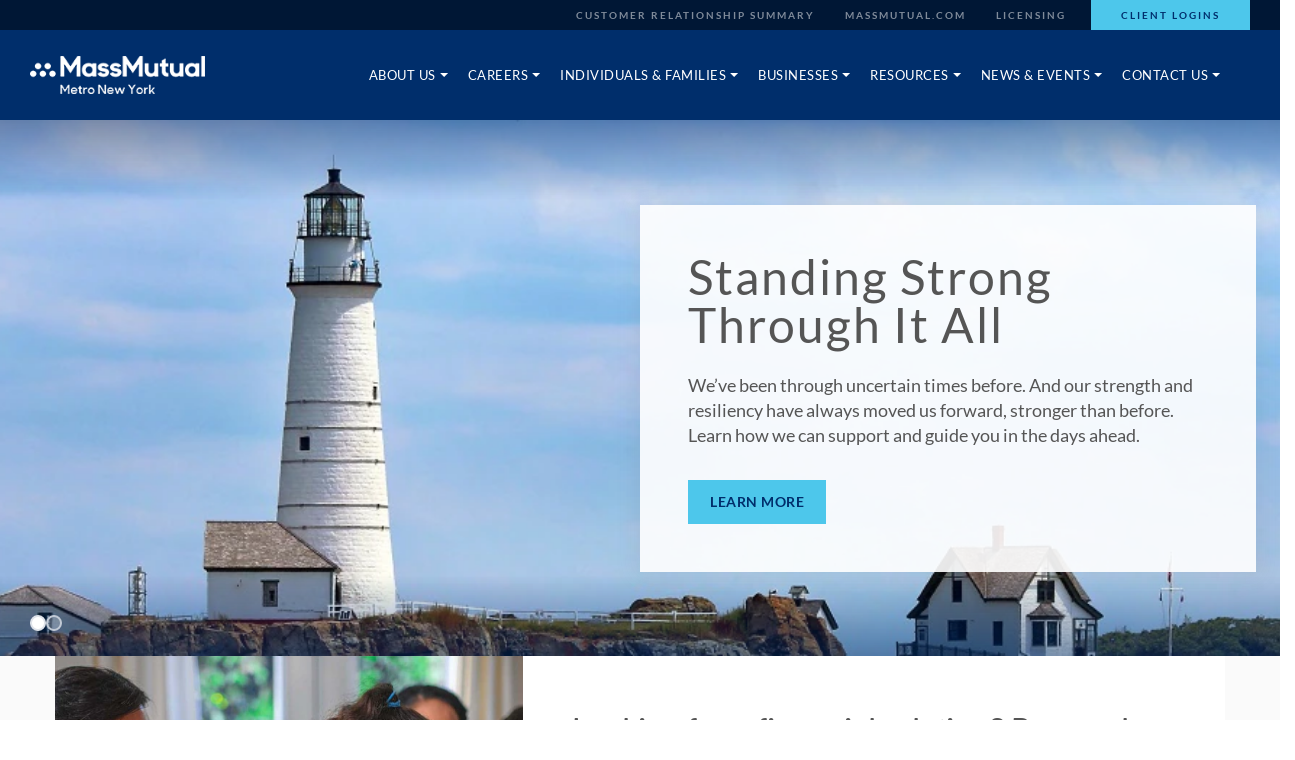

--- FILE ---
content_type: text/html; charset=utf-8
request_url: https://metronewyork.massmutual.com/
body_size: 9551
content:


<!doctype html>
<!--[if lt IE 7]> <html class="no-js lt-ie9 lt-ie8 lt-ie7"> <![endif]-->
<!--[if IE 7]> <html class="no-js lt-ie9 lt-ie8"> <![endif]-->
<!--[if IE 8]> <html class="no-js lt-ie9"> <![endif]-->
<!--[if gt IE 8]><!-->
<html class="no-js">
<!--<![endif]-->
<head>
    <title>Financial and Insurance Products and Services | MassMutual Metro New York</title>

    <meta charset="utf-8">
    <meta http-equiv="X-UA-Compatible" content="IE=edge">
    <meta name="format-detection" content="telephone=no">
    <meta name="description" content="As a General Agency of MassMutual, we are backed by a long-standing organization of experienced people, exceptional products and a realistic, needs-based approach to financial strategy." />
    <meta name="robots" content="index,follow" />
    <meta name="keywords" content="" />
    <meta name="viewport" content="width=device-width, initial-scale=1">
    <meta http-equiv="cleartype" content="on">
    <meta http-equiv="Content-Language" content="en">
    <meta name="google-site-verification" content="AH5-y5aY7CuOFuEEFZ3-pXtpFY3_XO605Gct27t4qVs" />
    <link rel="stylesheet" href="/static/aba/styles/screen.css" />
    <link rel="stylesheet" href="/global/media/shared/mm-osano-banner.css" />
    <script src="/static/aba/scripts/libs/modernizr.js"></script>
    <script src="//tags.tiqcdn.com/utag/massmutual/main/prod/utag.sync.js" type="text/javascript"></script>
    <script src="/static/aba/scripts/tealiumTagging.js" data-args="prod" type="text/javascript"></script>
    <!--[if lte IE 9]>
        <link rel="stylesheet" media="screen" href="/static/aba/styles/ie9.css" />
    <![endif]-->
    <!--[if lt IE 9]>
        <link rel="stylesheet" media="screen" href="/static/aba/styles/ie8.css" />
        <script type="text/javascript" src="/static/aba/scripts/ie.min.js"></script>
    <![endif]-->
    <!--[if lt IE 8]>
        <link rel="stylesheet" media="screen" href="/static/aba/styles/ie7.css" />
    <![endif]-->
    <link rel="shortcut icon" href="/favicon.ico" />

    

    <!-- GEN Google Tag Manager -->
<script>(function(w,d,s,l,i){w[l]=w[l]||[];w[l].push({'gtm.start':
new Date().getTime(),event:'gtm.js'});var f=d.getElementsByTagName(s)[0],
j=d.createElement(s),dl=l!='dataLayer'?'&l='+l:'';j.async=true;j.src=
'https://www.googletagmanager.com/gtm.js?id='+i+dl;f.parentNode.insertBefore(j,f);
})(window,document,'script','dataLayer','GTM-T3FXT6Z');</script>
<!-- End Google Tag Manager -->
<!-- Google Analytics -->
<script>
(function(i,s,o,g,r,a,m){i['GoogleAnalyticsObject']=r;i[r]=i[r]||function(){
(i[r].q=i[r].q||[]).push(arguments)},i[r].l=1*new Date();a=s.createElement(o),
m=s.getElementsByTagName(o)[0];a.async=1;a.src=g;m.parentNode.insertBefore(a,m)
})(window,document,'script','//www.google-analytics.com/analytics.js','ga');

ga('create', 'UA-41761527-1', 'auto');
ga('create', 'UA-41761527-22', 'auto', {'name': 'metronewyorkTracker'});  // New tracker.

ga('send', 'pageview');
ga('metronewyorkTracker.send', 'pageview'); // Send page view for new tracker.

</script>
<!-- End Google Analytics -->
<!-- Google Tag Manager -->
<script>(function(w,d,s,l,i){w[l]=w[l]||[];w[l].push({'gtm.start':
new Date().getTime(),event:'gtm.js'});var f=d.getElementsByTagName(s)[0],
j=d.createElement(s),dl=l!='dataLayer'?'&l='+l:'';j.async=true;j.src=
'https://www.googletagmanager.com/gtm.js?id='+i+dl;f.parentNode.insertBefore(j,f);
})(window,document,'script','dataLayer','GTM-M86QLFR');</script>
<!-- End Google Tag Manager -->


<script>(window.BOOMR_mq=window.BOOMR_mq||[]).push(["addVar",{"rua.upush":"false","rua.cpush":"false","rua.upre":"false","rua.cpre":"false","rua.uprl":"false","rua.cprl":"false","rua.cprf":"false","rua.trans":"","rua.cook":"false","rua.ims":"false","rua.ufprl":"false","rua.cfprl":"false","rua.isuxp":"false","rua.texp":"norulematch","rua.ceh":"false","rua.ueh":"false","rua.ieh.st":"0"}]);</script>
                              <script>!function(e){var n="https://s.go-mpulse.net/boomerang/";if("True"=="True")e.BOOMR_config=e.BOOMR_config||{},e.BOOMR_config.PageParams=e.BOOMR_config.PageParams||{},e.BOOMR_config.PageParams.pci=!0,n="https://s2.go-mpulse.net/boomerang/";if(window.BOOMR_API_key="X28FJ-CXEBU-KB5Z9-TK4LN-4BFNS",function(){function e(){if(!r){var e=document.createElement("script");e.id="boomr-scr-as",e.src=window.BOOMR.url,e.async=!0,o.appendChild(e),r=!0}}function t(e){r=!0;var n,t,a,i,d=document,O=window;if(window.BOOMR.snippetMethod=e?"if":"i",t=function(e,n){var t=d.createElement("script");t.id=n||"boomr-if-as",t.src=window.BOOMR.url,BOOMR_lstart=(new Date).getTime(),e=e||d.body,e.appendChild(t)},!window.addEventListener&&window.attachEvent&&navigator.userAgent.match(/MSIE [67]\./))return window.BOOMR.snippetMethod="s",void t(o,"boomr-async");a=document.createElement("IFRAME"),a.src="about:blank",a.title="",a.role="presentation",a.loading="eager",i=(a.frameElement||a).style,i.width=0,i.height=0,i.border=0,i.display="none",o.appendChild(a);try{O=a.contentWindow,d=O.document.open()}catch(_){n=document.domain,a.src="javascript:var d=document.open();d.domain='"+n+"';void 0;",O=a.contentWindow,d=O.document.open()}if(n)d._boomrl=function(){this.domain=n,t()},d.write("<bo"+"dy onload='document._boomrl();'>");else if(O._boomrl=function(){t()},O.addEventListener)O.addEventListener("load",O._boomrl,!1);else if(O.attachEvent)O.attachEvent("onload",O._boomrl);d.close()}function a(e){window.BOOMR_onload=e&&e.timeStamp||(new Date).getTime()}if(!window.BOOMR||!window.BOOMR.version&&!window.BOOMR.snippetExecuted){window.BOOMR=window.BOOMR||{},window.BOOMR.snippetStart=(new Date).getTime(),window.BOOMR.snippetExecuted=!0,window.BOOMR.snippetVersion=14,window.BOOMR.url=n+"X28FJ-CXEBU-KB5Z9-TK4LN-4BFNS";var i=document.currentScript||document.getElementsByTagName("script")[0],o=i.parentNode,r=!1,d=document.createElement("link");if(d.relList&&"function"==typeof d.relList.supports&&d.relList.supports("preload")&&"as"in d)window.BOOMR.snippetMethod="p",d.href=window.BOOMR.url,d.rel="preload",d.as="script",d.addEventListener("load",e),d.addEventListener("error",function(){t(!0)}),setTimeout(function(){if(!r)t(!0)},3e3),BOOMR_lstart=(new Date).getTime(),o.appendChild(d);else t(!1);if(window.addEventListener)window.addEventListener("load",a,!1);else if(window.attachEvent)window.attachEvent("onload",a)}}(),"".length>0)if(e&&"performance"in e&&e.performance&&"function"==typeof e.performance.setResourceTimingBufferSize)e.performance.setResourceTimingBufferSize();!function(){if(BOOMR=e.BOOMR||{},BOOMR.plugins=BOOMR.plugins||{},!BOOMR.plugins.AK){var n=""=="true"?1:0,t="",a="aohjh4qxf5eak2lj4k6q-f-c471258c5-clientnsv4-s.akamaihd.net",i="false"=="true"?2:1,o={"ak.v":"39","ak.cp":"1587414","ak.ai":parseInt("1018816",10),"ak.ol":"0","ak.cr":8,"ak.ipv":4,"ak.proto":"h2","ak.rid":"ffd68af0","ak.r":48796,"ak.a2":n,"ak.m":"","ak.n":"essl","ak.bpcip":"3.142.147.0","ak.cport":56536,"ak.gh":"23.62.38.208","ak.quicv":"","ak.tlsv":"tls1.3","ak.0rtt":"","ak.0rtt.ed":"","ak.csrc":"-","ak.acc":"","ak.t":"1768547005","ak.ak":"hOBiQwZUYzCg5VSAfCLimQ==zRblL6CB6NBDLLj9JyHuKpLBPXLdkc/k7JKAKyXXpX+clkVAAyfm+3IwYLgoHKACpn4IZADlcWtLvXYyKZP8FB7E/yWpbSX6dsjBkU8H4vHBdUnuf0qZR4z4lr/Jpu9wWC3tZGKNIJaUvRnlD4ffjxlKaqPbr8ON6k2N8/g9PGVMelrvIw52EgS52n9Bj+qWLHr7THhcRv6Rj1NzFoipXsfjl50zNmIkgUArozvWQ2Zl3h/aqBUEO/E7k+aB34VsVUeoLU+hrvjjZuz/WqRwJqzH8NTwGD2ZAUpaoSGX8X0RE1lZhlnF2RBudyoZG4GfLINB0086I/c5BbJkPIjr8NLR9T+tnek/nZRyjC6wdI9k63Hub6sQ1SYg3BERZF+Z2maZI1D83TJhaZAXvuuEGyrx3n2V1B3g8c9nWC+jcSw=","ak.pv":"6","ak.dpoabenc":"","ak.tf":i};if(""!==t)o["ak.ruds"]=t;var r={i:!1,av:function(n){var t="http.initiator";if(n&&(!n[t]||"spa_hard"===n[t]))o["ak.feo"]=void 0!==e.aFeoApplied?1:0,BOOMR.addVar(o)},rv:function(){var e=["ak.bpcip","ak.cport","ak.cr","ak.csrc","ak.gh","ak.ipv","ak.m","ak.n","ak.ol","ak.proto","ak.quicv","ak.tlsv","ak.0rtt","ak.0rtt.ed","ak.r","ak.acc","ak.t","ak.tf"];BOOMR.removeVar(e)}};BOOMR.plugins.AK={akVars:o,akDNSPreFetchDomain:a,init:function(){if(!r.i){var e=BOOMR.subscribe;e("before_beacon",r.av,null,null),e("onbeacon",r.rv,null,null),r.i=!0}return this},is_complete:function(){return!0}}}}()}(window);</script></head>

<body data-url="/">
    <!-- GEN Google Tag Manager (noscript) -->
<noscript><iframe src="https://www.googletagmanager.com/ns.html?id=GTM-T3FXT6Z"
height="0" width="0" style="display:none;visibility:hidden"></iframe></noscript>
<!-- End Google Tag Manager (noscript) -->
<!-- Google Tag Manager (noscript) -->
<noscript><iframe src="https://www.googletagmanager.com/ns.html?id=GTM-M86QLFR"
height="0" width="0" style="display:none;visibility:hidden"></iframe></noscript>
<!-- End Google Tag Manager (noscript) -->

    <header class="global-header" data-widget="header">
        <!-- UTILITY NAV -->
        <nav class="global-header__utility desktop-show">
            <div class="wrapper">
                <ul>
                        <li><a class="" target="_blank" href="https://compass.massmutual.com/api/public/assets/file/blt3e72bd07ab10cfcb">Customer Relationship Summary</a></li>
    <li><a class="" target="_blank" href="http://www.massmutual.com/">MassMutual.com</a></li>
    <li><a class="" target="" href="/about-us/licenses">Licensing</a></li>



                    <li class="highlight"><a href="/client-logins" target="">Client Logins</a></li>
                </ul>
            </div>
        </nav>
        <!-- MAIN NAV -->
        <section class="wrapper header-bottom">
            <a href="/" class=logo><img src="/global/media/images/aba/brand-refresh-logos/072_metronewyork_b.png?h=46&amp;w=210&amp;hash=E7FE131BE026CC83864C4E07D41A121E" alt="MassMutual Metro New York"></a>

            <!-- MOBILE HAMBURGER -->
            <a href="#" class="hamburger mobile-show" aria-label="Open Mobile Menu" tabindex="2" data-module="accordion" data-target=".mobile-menu">
                <span class="hamburger__inner">
                    <span class="hamburger-line top"></span>
                    <span class="hamburger-line middle"></span>
                    <span class="hamburger-line bottom"></span>
                </span>
            </a>
            <div class="main-menu-container desktop-show">
                <nav class="main">
    <ul>
                <li data-module="megaMenu">
                    <a href="#" class="main-nav-link" tabindex="10" data-target="About Us"><span>About Us</span></a>
                    <div class="mega-menu" data-menu="About Us">
                        <div class="wrapper">
                            <div class="mega-menu__sidebar">
                                <div class="mega-menu__box">
                                    <h2><a href="">About Us</a></h2>
                                </div>
                            </div>
                            <div class="mega-menu__main">
                                <div class="mega-menu__box">
                                    <ul>
                                            <li>
                                                <a class="mega-menu__link" target="" href="/about-us">About Us</a>
                                            </li>
                                            <li>
                                                <a class="mega-menu__link" target="" href="/about-us/brokerage-services">Brokerage Services</a>
                                            </li>
                                            <li>
                                                <a class="mega-menu__link" target="" href="/about-us/leadership">Leadership</a>
                                            </li>
                                            <li>
                                                <a class="mega-menu__link" target="" href="/about-us/our-management-team">Our Management Team</a>
                                            </li>
                                            <li>
                                                <a class="mega-menu__link" target="" href="/about-us/about-massmutual-mutuality">About MassMutual & Mutuality</a>
                                            </li>
                                            <li>
                                                <a class="mega-menu__link" target="" href="/about-us/our-commitment">Our Commitment</a>
                                            </li>
                                            <li>
                                                <a class="mega-menu__link" target="" href="/about-us/our-process">Our Process</a>
                                            </li>
                                            <li>
                                                <a class="mega-menu__link" target="" href="/about-us/licenses">Licenses</a>
                                            </li>
                                    </ul>
                                </div>
                            </div>
                        </div>
                    </div>
                </li>
                <li data-module="megaMenu">
                    <a href="#" class="main-nav-link" tabindex="10" data-target="Careers"><span>Careers</span></a>
                    <div class="mega-menu" data-menu="Careers">
                        <div class="wrapper">
                            <div class="mega-menu__sidebar">
                                <div class="mega-menu__box">
                                    <h2><a href="">Careers</a></h2>
                                </div>
                            </div>
                            <div class="mega-menu__main">
                                <div class="mega-menu__box">
                                    <ul>
                                            <li>
                                                <a class="mega-menu__link" target="" href="/careers">Careers</a>
                                            </li>
                                            <li>
                                                <a class="mega-menu__link" target="" href="/careers/diverse-opportunities">Diverse Opportunities</a>
                                            </li>
                                            <li>
                                                <a class="mega-menu__link" target="" href="/careers/competitive-compensation-and-benefits">Competitive Compensation and Benefits</a>
                                            </li>
                                            <li>
                                                <a class="mega-menu__link" target="" href="/careers/career-training">Career Training</a>
                                            </li>
                                            <li>
                                                <a class="mega-menu__link" target="" href="/careers/college-graduation-and-internships">College Graduates & Internships</a>
                                            </li>
                                            <li>
                                                <a class="mega-menu__link" target="" href="/careers/experienced-producers">Experienced Producers</a>
                                            </li>
                                            <li>
                                                <a class="mega-menu__link" target="" href="/careers/financial-service-careers-for-women">Financial Services Careers for Women</a>
                                            </li>
                                            <li>
                                                <a class="mega-menu__link" target="" href="/careers/diverse-cultures-and-communities">Diverse Cultures and Communities</a>
                                            </li>
                                            <li>
                                                <a class="mega-menu__link" target="" href="/careers/join-our-team">Join Our Team</a>
                                            </li>
                                    </ul>
                                </div>
                            </div>
                        </div>
                    </div>
                </li>
                <li data-module="megaMenu">
                    <a href="#" class="main-nav-link" tabindex="10" data-target="Individuals & Families"><span>Individuals & Families</span></a>
                    <div class="mega-menu" data-menu="Individuals & Families">
                        <div class="wrapper">
                            <div class="mega-menu__sidebar">
                                <div class="mega-menu__box">
                                    <h2><a href="">Individuals & Families</a></h2>
                                </div>
                            </div>
                            <div class="mega-menu__main">
                                <div class="mega-menu__box">
                                    <ul>
                                            <li>
                                                <a class="mega-menu__link" target="" href="/individuals-and-families">Individuals & Families</a>
                                            </li>
                                            <li>
                                                <a class="mega-menu__link" target="" href="/individuals-and-families/family-life-changes">Family & Life Changes</a>
                                            </li>
                                            <li>
                                                <a class="mega-menu__link" target="" href="/individuals-and-families/preparing-for-the-future">Preparing for the Future</a>
                                            </li>
                                            <li>
                                                <a class="mega-menu__link" target="" href="/individuals-and-families/unexpected-hardships">Unexpected Hardships</a>
                                            </li>
                                            <li>
                                                <a class="mega-menu__link" target="" href="/individuals-and-families/long-term-care">Long Term Care</a>
                                            </li>
                                            <li>
                                                <a class="mega-menu__link" target="" href="/individuals-and-families/wealth-accumulation">Wealth Accumulation</a>
                                            </li>
                                            <li>
                                                <a class="mega-menu__link" target="" href="/individuals-and-families/529-college-saving-plans">529 Plans</a>
                                            </li>
                                            <li>
                                                <a class="mega-menu__link" target="" href="/individuals-and-families/annuities">Annuities</a>
                                            </li>
                                            <li>
                                                <a class="mega-menu__link" target="" href="/individuals-and-families/disability-income-insurance">Disability Income Insurance</a>
                                            </li>
                                            <li>
                                                <a class="mega-menu__link" target="" href="/individuals-and-families/individual-retirement-account">Individual Retirement Account</a>
                                            </li>
                                            <li>
                                                <a class="mega-menu__link" target="" href="/individuals-and-families/investments">Investments</a>
                                            </li>
                                            <li>
                                                <a class="mega-menu__link" target="" href="/individuals-and-families/life-insurance">Life Insurance</a>
                                            </li>
                                            <li>
                                                <a class="mega-menu__link" target="" href="/individuals-and-families/mutual-funds">Mutual Funds</a>
                                            </li>
                                            <li>
                                                <a class="mega-menu__link" target="" href="/individuals-and-families/specialcaresm">Special<em>Care</em><sup>SM</sup></a>
                                            </li>
                                            <li>
                                                <a class="mega-menu__link" target="" href="/individuals-and-families/trust-services">Trust Services</a>
                                            </li>
                                    </ul>
                                </div>
                            </div>
                        </div>
                    </div>
                </li>
                <li data-module="megaMenu">
                    <a href="#" class="main-nav-link" tabindex="10" data-target="Businesses"><span>Businesses</span></a>
                    <div class="mega-menu" data-menu="Businesses">
                        <div class="wrapper">
                            <div class="mega-menu__sidebar">
                                <div class="mega-menu__box">
                                    <h2><a href="">Businesses</a></h2>
                                </div>
                            </div>
                            <div class="mega-menu__main">
                                <div class="mega-menu__box">
                                    <ul>
                                            <li>
                                                <a class="mega-menu__link" target="" href="/businesses">Businesses</a>
                                            </li>
                                            <li>
                                                <a class="mega-menu__link" target="" href="/businesses/attracting-and-retaining-key-employees">Attracting & Retaining Key Employees</a>
                                            </li>
                                            <li>
                                                <a class="mega-menu__link" target="" href="/businesses/employee-benefits">Employee Benefits</a>
                                            </li>
                                            <li>
                                                <a class="mega-menu__link" target="" href="/businesses/financial-management">Financial Management</a>
                                            </li>
                                            <li>
                                                <a class="mega-menu__link" target="" href="/businesses/protect-your-business">Protect Your Business</a>
                                            </li>
                                            <li>
                                                <a class="mega-menu__link" target="" href="/businesses/retirement-planning">Retirement Planning</a>
                                            </li>
                                            <li>
                                                <a class="mega-menu__link" target="" href="/businesses/succession-planning">Succession Planning</a>
                                            </li>
                                    </ul>
                                </div>
                            </div>
                        </div>
                    </div>
                </li>
                <li data-module="megaMenu">
                    <a href="#" class="main-nav-link" tabindex="10" data-target="Resources"><span>Resources</span></a>
                    <div class="mega-menu" data-menu="Resources">
                        <div class="wrapper">
                            <div class="mega-menu__sidebar">
                                <div class="mega-menu__box">
                                    <h2><a href="">Resources</a></h2>
                                </div>
                            </div>
                            <div class="mega-menu__main">
                                <div class="mega-menu__box">
                                    <ul>
                                            <li>
                                                <a class="mega-menu__link" target="" href="/resources/articles">Articles</a>
                                            </li>
                                            <li>
                                                <a class="mega-menu__link" target="" href="/resources/calculators">Calculators</a>
                                            </li>
                                            <li>
                                                <a class="mega-menu__link" target="" href="/resources/video-library">Video Library</a>
                                            </li>
                                    </ul>
                                </div>
                            </div>
                        </div>
                    </div>
                </li>
                <li data-module="megaMenu">
                    <a href="#" class="main-nav-link" tabindex="10" data-target="News & Events"><span>News & Events</span></a>
                    <div class="mega-menu" data-menu="News & Events">
                        <div class="wrapper">
                            <div class="mega-menu__sidebar">
                                <div class="mega-menu__box">
                                    <h2><a href="">News & Events</a></h2>
                                </div>
                            </div>
                            <div class="mega-menu__main">
                                <div class="mega-menu__box">
                                    <ul>
                                            <li>
                                                <a class="mega-menu__link" target="" href="/news-and-events">News & Events</a>
                                            </li>
                                    </ul>
                                </div>
                            </div>
                        </div>
                    </div>
                </li>
                <li data-module="megaMenu">
                    <a href="#" class="main-nav-link" tabindex="10" data-target="Contact Us"><span>Contact Us</span></a>
                    <div class="mega-menu" data-menu="Contact Us">
                        <div class="wrapper">
                            <div class="mega-menu__sidebar">
                                <div class="mega-menu__box">
                                    <h2><a href="">Contact Us</a></h2>
                                </div>
                            </div>
                            <div class="mega-menu__main">
                                <div class="mega-menu__box">
                                    <ul>
                                            <li>
                                                <a class="mega-menu__link" target="" href="/contact-us">Contact Us</a>
                                            </li>
                                            <li>
                                                <a class="mega-menu__link" target="" href="/contact-us/locations">Locations</a>
                                            </li>
                                    </ul>
                                </div>
                            </div>
                        </div>
                    </div>
                </li>
    </ul>
</nav>
            </div>
        </section>
    </header>
    <!-- MOBILE MENU -->
    <nav class="mobile-menu" data-module="mobileMenu">
        <div class="mobile-menu__inner">
            <ul class="main-nav">
        <li>
                <a href="" target="" class="first-level" data-target="About Us" tabindex="2">
                    About Us <span class="icon icon-caret-down"></span>
                </a>
                <ul class="main-nav__sub">
                        <li><a href="/about-us" target="" class="second-level" tabindex="2">About Us</a></li>
                        <li><a href="/about-us/brokerage-services" target="" class="second-level" tabindex="2">Brokerage Services</a></li>
                        <li><a href="/about-us/leadership" target="" class="second-level" tabindex="2">Leadership</a></li>
                        <li><a href="/about-us/our-management-team" target="" class="second-level" tabindex="2">Our Management Team</a></li>
                        <li><a href="/about-us/about-massmutual-mutuality" target="" class="second-level" tabindex="2">About MassMutual & Mutuality</a></li>
                        <li><a href="/about-us/our-commitment" target="" class="second-level" tabindex="2">Our Commitment</a></li>
                        <li><a href="/about-us/our-process" target="" class="second-level" tabindex="2">Our Process</a></li>
                        <li><a href="/about-us/licenses" target="" class="second-level" tabindex="2">Licenses</a></li>
                </ul>
        </li>
        <li>
                <a href="" target="" class="first-level" data-target="Careers" tabindex="2">
                    Careers <span class="icon icon-caret-down"></span>
                </a>
                <ul class="main-nav__sub">
                        <li><a href="/careers" target="" class="second-level" tabindex="2">Careers</a></li>
                        <li><a href="/careers/diverse-opportunities" target="" class="second-level" tabindex="2">Diverse Opportunities</a></li>
                        <li><a href="/careers/competitive-compensation-and-benefits" target="" class="second-level" tabindex="2">Competitive Compensation and Benefits</a></li>
                        <li><a href="/careers/career-training" target="" class="second-level" tabindex="2">Career Training</a></li>
                        <li><a href="/careers/college-graduation-and-internships" target="" class="second-level" tabindex="2">College Graduates & Internships</a></li>
                        <li><a href="/careers/experienced-producers" target="" class="second-level" tabindex="2">Experienced Producers</a></li>
                        <li><a href="/careers/financial-service-careers-for-women" target="" class="second-level" tabindex="2">Financial Services Careers for Women</a></li>
                        <li><a href="/careers/diverse-cultures-and-communities" target="" class="second-level" tabindex="2">Diverse Cultures and Communities</a></li>
                        <li><a href="/careers/join-our-team" target="" class="second-level" tabindex="2">Join Our Team</a></li>
                </ul>
        </li>
        <li>
                <a href="" target="" class="first-level" data-target="Individuals & Families" tabindex="2">
                    Individuals & Families <span class="icon icon-caret-down"></span>
                </a>
                <ul class="main-nav__sub">
                        <li><a href="/individuals-and-families" target="" class="second-level" tabindex="2">Individuals & Families</a></li>
                        <li><a href="/individuals-and-families/family-life-changes" target="" class="second-level" tabindex="2">Family & Life Changes</a></li>
                        <li><a href="/individuals-and-families/preparing-for-the-future" target="" class="second-level" tabindex="2">Preparing for the Future</a></li>
                        <li><a href="/individuals-and-families/unexpected-hardships" target="" class="second-level" tabindex="2">Unexpected Hardships</a></li>
                        <li><a href="/individuals-and-families/long-term-care" target="" class="second-level" tabindex="2">Long Term Care</a></li>
                        <li><a href="/individuals-and-families/wealth-accumulation" target="" class="second-level" tabindex="2">Wealth Accumulation</a></li>
                        <li><a href="/individuals-and-families/529-college-saving-plans" target="" class="second-level" tabindex="2">529 Plans</a></li>
                        <li><a href="/individuals-and-families/annuities" target="" class="second-level" tabindex="2">Annuities</a></li>
                        <li><a href="/individuals-and-families/disability-income-insurance" target="" class="second-level" tabindex="2">Disability Income Insurance</a></li>
                        <li><a href="/individuals-and-families/individual-retirement-account" target="" class="second-level" tabindex="2">Individual Retirement Account</a></li>
                        <li><a href="/individuals-and-families/investments" target="" class="second-level" tabindex="2">Investments</a></li>
                        <li><a href="/individuals-and-families/life-insurance" target="" class="second-level" tabindex="2">Life Insurance</a></li>
                        <li><a href="/individuals-and-families/mutual-funds" target="" class="second-level" tabindex="2">Mutual Funds</a></li>
                        <li><a href="/individuals-and-families/specialcaresm" target="" class="second-level" tabindex="2">Special<em>Care</em><sup>SM</sup></a></li>
                        <li><a href="/individuals-and-families/trust-services" target="" class="second-level" tabindex="2">Trust Services</a></li>
                </ul>
        </li>
        <li>
                <a href="" target="" class="first-level" data-target="Businesses" tabindex="2">
                    Businesses <span class="icon icon-caret-down"></span>
                </a>
                <ul class="main-nav__sub">
                        <li><a href="/businesses" target="" class="second-level" tabindex="2">Businesses</a></li>
                        <li><a href="/businesses/attracting-and-retaining-key-employees" target="" class="second-level" tabindex="2">Attracting & Retaining Key Employees</a></li>
                        <li><a href="/businesses/employee-benefits" target="" class="second-level" tabindex="2">Employee Benefits</a></li>
                        <li><a href="/businesses/financial-management" target="" class="second-level" tabindex="2">Financial Management</a></li>
                        <li><a href="/businesses/protect-your-business" target="" class="second-level" tabindex="2">Protect Your Business</a></li>
                        <li><a href="/businesses/retirement-planning" target="" class="second-level" tabindex="2">Retirement Planning</a></li>
                        <li><a href="/businesses/succession-planning" target="" class="second-level" tabindex="2">Succession Planning</a></li>
                </ul>
        </li>
        <li>
                <a href="" target="" class="first-level" data-target="Resources" tabindex="2">
                    Resources <span class="icon icon-caret-down"></span>
                </a>
                <ul class="main-nav__sub">
                        <li><a href="/resources/articles" target="" class="second-level" tabindex="2">Articles</a></li>
                        <li><a href="/resources/calculators" target="" class="second-level" tabindex="2">Calculators</a></li>
                        <li><a href="/resources/video-library" target="" class="second-level" tabindex="2">Video Library</a></li>
                </ul>
        </li>
        <li>
                <a href="" target="" class="first-level" data-target="News & Events" tabindex="2">
                    News & Events <span class="icon icon-caret-down"></span>
                </a>
                <ul class="main-nav__sub">
                        <li><a href="/news-and-events" target="" class="second-level" tabindex="2">News & Events</a></li>
                </ul>
        </li>
        <li>
                <a href="" target="" class="first-level" data-target="Contact Us" tabindex="2">
                    Contact Us <span class="icon icon-caret-down"></span>
                </a>
                <ul class="main-nav__sub">
                        <li><a href="/contact-us" target="" class="second-level" tabindex="2">Contact Us</a></li>
                        <li><a href="/contact-us/locations" target="" class="second-level" tabindex="2">Locations</a></li>
                </ul>
        </li>
</ul>

            <div class="mobile-utility">
                <a href="/client-logins" data-role="button" class="button button--secondary" target="">Client Logins</a>

                <ul>
                        <li><a class="" target="_blank" href="https://compass.massmutual.com/api/public/assets/file/blt3e72bd07ab10cfcb">Customer Relationship Summary</a></li>
    <li><a class="" target="_blank" href="http://www.massmutual.com/">MassMutual.com</a></li>
    <li><a class="" target="" href="/about-us/licenses">Licensing</a></li>


                </ul>
            </div>
        </div>
    </nav>

    <main>
        
<div class="content-wrapper bg-gray">
    <div class="hero-slider">
        <!-- HERO SLIDER NAVIGATION-->
        <div class="slides-pager" data-widget="homepageslider">
            <div class="pager-container">
                <ul></ul>
            </div>
        </div>
        <!-- HERO SLIDER CONTENT -->
        <div class="slides-container">
            <div class="slide slide--right"><div class=background><img loading=lazy src="/global/media/subcontent/slide/lighthouse2.jpg?h=370&amp;w=1100&amp;hash=F98A5722AAD68E83811C63EA225F5B30" alt=""></div><div class=slide-content><div class=slide-content-inner><div class=wrapper><div class=headline>Standing Strong Through It All</div><p><span style=font-size:18px>We&rsquo;ve been through uncertain times before. And our strength and resiliency have always moved us forward, stronger than before. Learn how we can support and guide you in the days ahead.</span><div class=link><a href="https://www.massmutual.com/lp/navigating-uncertainty?utm_source=ABA_Website&amp;utm_medium=Internal_Referral&amp;utm_campaign=CovidResponse&amp;utm_content=ABA_HomePage_Slider" target="" class=button--cta-yellow>Learn More</a></div></div></div></div></div><div class="slide slide--right"><div class=background><img loading=lazy src="/global/media/subcontent/aba/aba/homepage/072-has1-newyork.jpg?h=447&amp;w=1100&amp;hash=FDF45CA74DDF1CD6A7C17D3E83BED502" alt=""></div><div class=slide-content><div class=slide-content-inner><div class=wrapper><div class=headline>MassMutual<br>Metro New York</div><p><font size=4>Pivotal life events often occur without warning. At MassMutual Metro New York, we take great pride in knowing that we have helped our neighbors, friends, families and business owners make good decisions for being financially prepared for the unexpected.</font><div class=link><a href=/about-us target="" class=button--cta-yellow>About Us</a></div></div></div></div></div>
        </div>
    </div>

    <div class=link-tabs-container data-widget=linktabs><div class=people><img class=active-image src="/global/media/subcontent/link-tabs/aba/businesses-and-organizations/test.png?h=366&amp;w=461&amp;hash=F87800458663FDE0BAF3C5900822DF58" alt=""> <img src="/global/media/subcontent/link-tabs/aba/businesses-and-organizations/test/gettyimages-1191930688.jpg?h=307&amp;w=461&amp;hash=3E3E29C508BBBAD5E39F2A5E24BAAAA9" alt=""></div><div class=link-tabs><h2>Looking for a financial solution? Browse by:</h2><div class=options><div class=option data-type=tab1>Individuals &amp; Families<div class=arrow></div></div><div class=option data-type=tab2>Businesses &amp; Organizations<div class=arrow></div></div></div><ul class=tab1><li><a href=/individuals-and-families/family-life-changes>Family & Life Changes</a><span></span><li><a href=/individuals-and-families/preparing-for-the-future>Preparing for the Future</a><span></span><li><a href=/individuals-and-families/specialcaresm>Special<em>Care</em><sup>SM</sup></a><span></span><li><a href=/individuals-and-families/unexpected-hardships>Unexpected Hardships</a><span></span><li><a href=/individuals-and-families/wealth-accumulation>Wealth Accumulation</a><span></span></ul><ul class=tab2><li><a href=/businesses/employee-benefits>Employee Benefits</a><span></span><li><a href=/businesses/financial-management>Financial Management</a><span></span><li><a href=/businesses/protect-your-business>Protect Your Business</a><span></span><li><a href=/businesses/retirement-planning>Retirement Planning</a><span></span><li><a href=/businesses/succession-planning>Succession Planning</a><span></span></ul></div></div>

    <!-- AGENT TESTIMONIAL -->
    <div class="agent-testimonial">
        <div class="agent-testimonial__container">
            <div class=agent-testimonial__item><div class=agent-testimonial__item-top><div class=agent-testimonial__item-img><img src="/global/media/financial-professionals/s/stephen-grossman_26860385b31e4788ad3294f3210ca3bb-headshot.jpg?h=230&amp;w=230&amp;hash=005769D98C763A821A6078FD250CBBB5" alt="Stephen Grossman"></div><div class=agent-testimonial__item-header><h3 class="h5 bold">Stephen Grossman</h3><h4 class=light>Chief Executive Officer</h4></div></div><div class=agent-testimonial__item-bottom><p class=agent-testimonial__item-quote><p><em>“When you work with our Financial Services Representatives, we help you design the best path for your financial future, and your goals become our goals, which we strive to achieve together. We are here to assist you in setting, monitoring and meeting your goals through a spectrum of financial services, including long-term asset accumulation, preservation and distribution strategies.”</em></div></div><div class=agent-testimonial__item><div class=agent-testimonial__item-top><div class=agent-testimonial__item-img><img src="/global/media/financial-professionals/j/jim-fay_2f633a06f5634483b21a1dae1a50c42e-headshot.jpg?h=230&amp;w=230&amp;hash=77F1DFF5B62515A1350D5EDFA12157EA" alt="Jim Fay"></div><div class=agent-testimonial__item-header><h3 class="h5 bold">Jim Fay</h3><h4 class=light>President</h4></div></div><div class=agent-testimonial__item-bottom><p class=agent-testimonial__item-quote><p><em>“Our agency is proud to service and advise clients within the tri state area. Having two large scale agencies, one in Midtown Manhattan the other Bay Ridge Brooklyn provide our clients not only the professionalism but the convenience they deserve. Our primary focus is assisting people in making important financial decisions for their families and small businesses.”</em></div></div>
        </div>
    </div>

    <div class=homepage-image-focus-container><div class="homepage-image-focus-content full-width"><div class=left-col><h2>Join Our Team</h2><p>Complement your own financial goals with a career that is tied to the time and energy you invest. Explore a career with MassMutual Metro New York and learn how we can help you achieve success in a career helping others.<div><a href=/careers/join-our-team target="" class=button--cta-yellow>Careers at MassMutual Metro New York</a></div></div><div class=right-col></div></div></div>

    

    <div class=map-and-news-widget-container data-widget=mapandnews><div class=left-col><h2 class=new-h2>MassMutual Metro New York</h2><div class=info><div class=info__address><div itemscope itemtype=http://schema.org/LocalBusiness class=location><div itemprop=address itemscope itemtype=http://schema.org/PostalAddress><span itemprop=streetAddress>250 West 34th Street, One Penn Plaza, Suite 2035</span> <span itemprop=addressLocality>New York</span>, <span itemprop=addressRegion>NY</span> <span itemprop=postalCode>10119-0002</span></div></div><a href=https://www.google.com/maps/place/250+West+34th+Street%2c+One+Penn+Plaza%2c+Suite+2035+New+York+NY+10119-0002 class=button--cta-yellow>Get Directions</a></div><div class=info__details><div class=info__details-phone><div class=info__details-phone-item><strong>Tel: </strong> <a itemprop=telephone href=tel:2127362001 data-gaeventcategory=tel data-gaeventlabel="(212) 736-2001">(212) 736-2001</a></div><div class=info__details-phone-item><strong>Fax: </strong> <a itemprop=fax href=tel:tel:2127362880 data-gaeventcategory=tel data-gaeventlabel="(212) 736-2880">(212) 736-2880</a></div></div></div></div></div><div class=right-col><div class=map><div class=google-static-image style=display:none data-marker=/static/aba/images/google-map-marker.png data-address="250 West 34th Street, One Penn Plaza, Suite 2035 New York NY 10119-0002" data-ismaphidden=false></div><div class=google-static-label>MassMutual Metro New York Office</div></div></div></div>

</div>
    </main>
    <footer>
        <div class="footer-container">
            <div class="footer-blue">
                <div class="footer-content">
                    <a href="/" class=logo><img src="/global/media/images/aba/brand-refresh-logos/072_metronewyork_b.png?h=46&amp;w=210&amp;hash=E7FE131BE026CC83864C4E07D41A121E" alt="MassMutual Metro New York"></a>
                    <div class="footer-legal">
                        <p>CRN202605-4361516</p>
                        <div class="footer-follow">
                            <div class="follow-text">
                                Follow Us:
                            </div>
                            <ul>
                                    <li class="social-link"><a href="https://www.linkedin.com/company/massmutual-metro-new-york/" target="_blank" aria-label="Follow us on LinkedIn"><span class="icon icon-linkedin"></span></a></li>
    <li class="social-link"><a href="https://www.facebook.com/massmutualmetronewyork/" target="_blank" aria-label="Follow us on Facebook"><span class="icon icon-facebook"></span></a></li>

                            </ul>
                        </div>
                    </div>
                </div>
            </div>
            <div class="footer-copy">
                <div class="footer-utility">
                    <div class="footer-content">
                        <div class="utility-nav">
                            <ul>
                                <li>
                                    <p>Google play and the Google Play logo are trademarks of Google LLC.</p>
                                </li>
                                <li>
                                    <p>Apple Store &reg; and Apple logo &reg; are registered trademarks of Apple Inc.</p>
                                </li>
                            </ul>
                        </div>
                        <div class="footer-content__app">
                            <div class="footer-content__app-header">
                                <p>Manage your accounts anytime, anywhere with MassMutual App</p>
                            </div>
                            <div class="footer-content__app-btns">
                                <a href="https://apps.apple.com/us/app/apple-store/id1516539101?utm_source=mmfa&utm_medium=field_websites&utm_campaign=dx-amc-mmapp&utm_term=field_engagement"
                                   title="Download the MassMutual App on the App Store" target="_blank">
                                    <img src="/static/aba/images/download-on-app-store.svg" alt="Download the MassMutual App on the App Store" />
                                </a>
                                <a href="https://play.google.com/store/apps/details?id=com.massmutual.massmutualapp.android&referrer=utm_source%3Dmmfa%26utm_medium%3Dfield%2520websites%26utm_term%3Dfield%2520engagement%26utm_campaign%3Ddx-amc-mmapp%"
                                   title="Get the MassMutual App on Google Play" target="_blank">
                                    <img src="/static/aba/images/google-play-badge.png" alt="Get the MassMutual App on Google Play" />
                                </a>
                            </div>
                        </div>
                    </div>
                </div>
                <div class="footer-content">
                    <p>Check the background of this firm on&nbsp;<a title="FINRA's BrokerCheck" href="http://brokercheck.finra.org/" target=_blank>FINRA's BrokerCheck</a>.<p>Offices operating under an alternative marketing name may offer products, services, or guidance outside of their relationship with MassMutual, MML Investors Services, or their affiliated companies. Any such offices are not subsidiaries or affiliates of MassMutual or its affiliated companies.<p>Securities, investment advisory and financial planning services offered through qualified registered representatives of MML Investors Services, LLC., Member <a title=http://www.sipc.org href=http://www.sipc.org target=_blank data-gaeventlabel="www.sipc.org/" data-gaeventaction=click data-gaeventcategory=out-bound-link data-ga=track><span style=text-decoration:underline>SIPC</span></a>. <strong>Supervisory Office:</strong> 250 West 34th Street, One Penn Plaza, Suite 2035, New York, NY 10119-0002, <strong>Phone:</strong> 212-736-2001.<p>Local firms are sales offices of Massachusetts Mutual Life Insurance Company (MassMutual), Springfield, MA 01111-0001 and are not subsidiaries of MassMutual or its affiliated companies.&nbsp;<p>Financial services representatives are independent contractors and are not employees of MassMutual, its subsidiaries, or of general agents with whom they contract.</p>
                </div>
            </div>
        </div>
    </footer>
    <script type="text/javascript" src="/static/aba/scripts/scripts.min.js"></script>
    
<script type="text/javascript"  src="/-JsknsNsHQtH7HwmlVad/OQ1u8zSua7auV4/XHgJa1FGaAI/NHVAJWNO/d2EB"></script><link rel="stylesheet" type="text/css"  href="/-JsknsNsHQtH7HwmlVad/8h/VRNzalFGaAI/Uh9Td2Rs/DGlY"><script  src="/-JsknsNsHQtH7HwmlVad/8h/VRNzalFGaAI/Rh4eKSNP/Bh8q" async defer></script><div id="sec-overlay" style="display:none;"><div id="sec-container"></div></div></body>
</html>

--- FILE ---
content_type: text/plain
request_url: https://www.google-analytics.com/j/collect?v=1&_v=j102&a=340224062&t=pageview&_s=1&dl=https%3A%2F%2Fmetronewyork.massmutual.com%2F&ul=en-us%40posix&dt=Financial%20and%20Insurance%20Products%20and%20Services%20%7C%20MassMutual%20Metro%20New%20York&sr=1280x720&vp=1280x720&_u=aFDAAEABAAAAACAAI~&jid=793895355&gjid=867322170&cid=704309171.1768547008&tid=UA-113470390-11&_gid=593778264.1768547008&_r=1&_slc=1&gtm=45He61e1n81M86QLFRza200&gcd=13l3l3l3l1l1&dma=0&tag_exp=102015666~103116026~103200004~104527906~104528501~104684208~104684211~105391253~115495939~115616985~115938465~115938468~116992597~117041587&z=1771014795
body_size: -843
content:
2,cG-7X6F0JYJ63

--- FILE ---
content_type: application/javascript
request_url: https://tags.tiqcdn.com/utag/massmutual/main/prod/utag.sync.js
body_size: -49
content:
//tealium universal tag - utag.sync ut4.0.202512112030, Copyright 2025 Tealium.com Inc. All Rights Reserved.


--- FILE ---
content_type: application/x-javascript
request_url: https://metronewyork.massmutual.com/static/aba/scripts/scripts.min.js
body_size: 69277
content:
"use strict"; var _typeof = typeof Symbol === "function" && typeof Symbol.iterator === "symbol" ? function (obj) { return typeof obj } : function (obj) { return obj && typeof Symbol === "function" && obj.constructor === Symbol && obj !== Symbol.prototype ? "symbol" : typeof obj }; (function () { var requirejs, require, define; (function (undef) { var main, _req, makeMap, handlers, defined = {}, waiting = {}, config = {}, defining = {}, hasOwn = Object.prototype.hasOwnProperty, aps = [].slice; function hasProp(obj, prop) { return hasOwn.call(obj, prop) } function normalize(name, baseName) { var nameParts, nameSegment, mapValue, foundMap, foundI, foundStarMap, starI, i, j, part, baseParts = baseName && baseName.split("/"), map = config.map, starMap = map && map["*"] || {}; if (name && name.charAt(0) === ".") { if (baseName) { baseParts = baseParts.slice(0, baseParts.length - 1); name = baseParts.concat(name.split("/")); for (i = 0; i < name.length; i += 1) { part = name[i]; if (part === ".") { name.splice(i, 1); i -= 1 } else if (part === "..") { if (i === 1 && (name[2] === ".." || name[0] === "..")) { break } else if (i > 0) { name.splice(i - 1, 2); i -= 2 } } } name = name.join("/") } else if (name.indexOf("./") === 0) { name = name.substring(2) } } if ((baseParts || starMap) && map) { nameParts = name.split("/"); for (i = nameParts.length; i > 0; i -= 1) { nameSegment = nameParts.slice(0, i).join("/"); if (baseParts) { for (j = baseParts.length; j > 0; j -= 1) { mapValue = map[baseParts.slice(0, j).join("/")]; if (mapValue) { mapValue = mapValue[nameSegment]; if (mapValue) { foundMap = mapValue; foundI = i; break } } } } if (foundMap) { break } if (!foundStarMap && starMap && starMap[nameSegment]) { foundStarMap = starMap[nameSegment]; starI = i } } if (!foundMap && foundStarMap) { foundMap = foundStarMap; foundI = starI } if (foundMap) { nameParts.splice(0, foundI, foundMap); name = nameParts.join("/") } } return name } function makeRequire(relName, forceSync) { return function () { return _req.apply(undef, aps.call(arguments, 0).concat([relName, forceSync])) } } function makeNormalize(relName) { return function (name) { return normalize(name, relName) } } function makeLoad(depName) { return function (value) { defined[depName] = value } } function callDep(name) { if (hasProp(waiting, name)) { var args = waiting[name]; delete waiting[name]; defining[name] = true; main.apply(undef, args) } if (!hasProp(defined, name) && !hasProp(defining, name)) { throw new Error("No " + name) } return defined[name] } function splitPrefix(name) { var prefix, index = name ? name.indexOf("!") : -1; if (index > -1) { prefix = name.substring(0, index); name = name.substring(index + 1, name.length) } return [prefix, name] } makeMap = function makeMap(name, relName) { var plugin, parts = splitPrefix(name), prefix = parts[0]; name = parts[1]; if (prefix) { prefix = normalize(prefix, relName); plugin = callDep(prefix) } if (prefix) { if (plugin && plugin.normalize) { name = plugin.normalize(name, makeNormalize(relName)) } else { name = normalize(name, relName) } } else { name = normalize(name, relName); parts = splitPrefix(name); prefix = parts[0]; name = parts[1]; if (prefix) { plugin = callDep(prefix) } } return { f: prefix ? prefix + "!" + name : name, n: name, pr: prefix, p: plugin } }; function makeConfig(name) { return function () { return config && config.config && config.config[name] || {} } } handlers = { require: function require(name) { return makeRequire(name) }, exports: function exports(name) { var e = defined[name]; if (typeof e !== "undefined") { return e } else { return defined[name] = {} } }, module: function module(name) { return { id: name, uri: "", exports: defined[name], config: makeConfig(name) } } }; main = function main(name, deps, callback, relName) { var cjsModule, depName, ret, map, i, args = [], usingExports; relName = relName || name; if (typeof callback === "function") { deps = !deps.length && callback.length ? ["require", "exports", "module"] : deps; for (i = 0; i < deps.length; i += 1) { map = makeMap(deps[i], relName); depName = map.f; if (depName === "require") { args[i] = handlers.require(name) } else if (depName === "exports") { args[i] = handlers.exports(name); usingExports = true } else if (depName === "module") { cjsModule = args[i] = handlers.module(name) } else if (hasProp(defined, depName) || hasProp(waiting, depName) || hasProp(defining, depName)) { args[i] = callDep(depName) } else if (map.p) { map.p.load(map.n, makeRequire(relName, true), makeLoad(depName), {}); args[i] = defined[depName] } else { throw new Error(name + " missing " + depName) } } ret = callback.apply(defined[name], args); if (name) { if (cjsModule && cjsModule.exports !== undef && cjsModule.exports !== defined[name]) { defined[name] = cjsModule.exports } else if (ret !== undef || !usingExports) { defined[name] = ret } } } else if (name) { defined[name] = callback } }; requirejs = require = _req = function req(deps, callback, relName, forceSync, alt) { if (typeof deps === "string") { if (handlers[deps]) { return handlers[deps](callback) } return callDep(makeMap(deps, callback).f) } else if (!deps.splice) { config = deps; if (callback.splice) { deps = callback; callback = relName; relName = null } else { deps = undef } } callback = callback || function () { }; if (typeof relName === "function") { relName = forceSync; forceSync = alt } if (forceSync) { main(undef, deps, callback, relName) } else { setTimeout(function () { main(undef, deps, callback, relName) }, 4) } return _req }; _req.config = function (cfg) { config = cfg; if (config.deps) { _req(config.deps, config.callback) } return _req }; define = function define(name, deps, callback) { if (!deps.splice) { callback = deps; deps = [] } if (!hasProp(defined, name) && !hasProp(waiting, name)) { waiting[name] = [name, deps, callback] } }; define.amd = { jQuery: true } })(); define("almond", function () { }); (function (e, t) { function _(e) { var t = M[e] = {}; return v.each(e.split(y), function (e, n) { t[n] = !0 }), t } function H(e, n, r) { if (r === t && e.nodeType === 1) { var i = "data-" + n.replace(P, "-$1").toLowerCase(); r = e.getAttribute(i); if (typeof r == "string") { try { r = r === "true" ? !0 : r === "false" ? !1 : r === "null" ? null : +r + "" === r ? +r : D.test(r) ? v.parseJSON(r) : r } catch (s) { } v.data(e, n, r) } else r = t } return r } function B(e) { var t; for (t in e) { if (t === "data" && v.isEmptyObject(e[t])) continue; if (t !== "toJSON") return !1 } return !0 } function et() { return !1 } function tt() { return !0 } function ut(e) { return !e || !e.parentNode || e.parentNode.nodeType === 11 } function at(e, t) { do { e = e[t] } while (e && e.nodeType !== 1); return e } function ft(e, t, n) { t = t || 0; if (v.isFunction(t)) return v.grep(e, function (e, r) { var i = !!t.call(e, r, e); return i === n }); if (t.nodeType) return v.grep(e, function (e, r) { return e === t === n }); if (typeof t == "string") { var r = v.grep(e, function (e) { return e.nodeType === 1 }); if (it.test(t)) return v.filter(t, r, !n); t = v.filter(t, r) } return v.grep(e, function (e, r) { return v.inArray(e, t) >= 0 === n }) } function lt(e) { var t = ct.split("|"), n = e.createDocumentFragment(); if (n.createElement) while (t.length) { n.createElement(t.pop()) } return n } function Lt(e, t) { return e.getElementsByTagName(t)[0] || e.appendChild(e.ownerDocument.createElement(t)) } function At(e, t) { if (t.nodeType !== 1 || !v.hasData(e)) return; var n, r, i, s = v._data(e), o = v._data(t, s), u = s.events; if (u) { delete o.handle, o.events = {}; for (n in u) { for (r = 0, i = u[n].length; r < i; r++) { v.event.add(t, n, u[n][r]) } } } o.data && (o.data = v.extend({}, o.data)) } function Ot(e, t) { var n; if (t.nodeType !== 1) return; t.clearAttributes && t.clearAttributes(), t.mergeAttributes && t.mergeAttributes(e), n = t.nodeName.toLowerCase(), n === "object" ? (t.parentNode && (t.outerHTML = e.outerHTML), v.support.html5Clone && e.innerHTML && !v.trim(t.innerHTML) && (t.innerHTML = e.innerHTML)) : n === "input" && Et.test(e.type) ? (t.defaultChecked = t.checked = e.checked, t.value !== e.value && (t.value = e.value)) : n === "option" ? t.selected = e.defaultSelected : n === "input" || n === "textarea" ? t.defaultValue = e.defaultValue : n === "script" && t.text !== e.text && (t.text = e.text), t.removeAttribute(v.expando) } function Mt(e) { return typeof e.getElementsByTagName != "undefined" ? e.getElementsByTagName("*") : typeof e.querySelectorAll != "undefined" ? e.querySelectorAll("*") : [] } function _t(e) { Et.test(e.type) && (e.defaultChecked = e.checked) } function Qt(e, t) { if (t in e) return t; var n = t.charAt(0).toUpperCase() + t.slice(1), r = t, i = Jt.length; while (i--) { t = Jt[i] + n; if (t in e) return t } return r } function Gt(e, t) { return e = t || e, v.css(e, "display") === "none" || !v.contains(e.ownerDocument, e) } function Yt(e, t) { var n, r, i = [], s = 0, o = e.length; for (; s < o; s++) { n = e[s]; if (!n.style) continue; i[s] = v._data(n, "olddisplay"), t ? (!i[s] && n.style.display === "none" && (n.style.display = ""), n.style.display === "" && Gt(n) && (i[s] = v._data(n, "olddisplay", nn(n.nodeName)))) : (r = Dt(n, "display"), !i[s] && r !== "none" && v._data(n, "olddisplay", r)) } for (s = 0; s < o; s++) { n = e[s]; if (!n.style) continue; if (!t || n.style.display === "none" || n.style.display === "") n.style.display = t ? i[s] || "" : "none" } return e } function Zt(e, t, n) { var r = Rt.exec(t); return r ? Math.max(0, r[1] - (n || 0)) + (r[2] || "px") : t } function en(e, t, n, r) { var i = n === (r ? "border" : "content") ? 4 : t === "width" ? 1 : 0, s = 0; for (; i < 4; i += 2) { n === "margin" && (s += v.css(e, n + $t[i], !0)), r ? (n === "content" && (s -= parseFloat(Dt(e, "padding" + $t[i])) || 0), n !== "margin" && (s -= parseFloat(Dt(e, "border" + $t[i] + "Width")) || 0)) : (s += parseFloat(Dt(e, "padding" + $t[i])) || 0, n !== "padding" && (s += parseFloat(Dt(e, "border" + $t[i] + "Width")) || 0)) } return s } function tn(e, t, n) { var r = t === "width" ? e.offsetWidth : e.offsetHeight, i = !0, s = v.support.boxSizing && v.css(e, "boxSizing") === "border-box"; if (r <= 0 || r == null) { r = Dt(e, t); if (r < 0 || r == null) r = e.style[t]; if (Ut.test(r)) return r; i = s && (v.support.boxSizingReliable || r === e.style[t]), r = parseFloat(r) || 0 } return r + en(e, t, n || (s ? "border" : "content"), i) + "px" } function nn(e) { if (Wt[e]) return Wt[e]; var t = v("<" + e + ">").appendTo(i.body), n = t.css("display"); t.remove(); if (n === "none" || n === "") { Pt = i.body.appendChild(Pt || v.extend(i.createElement("iframe"), { frameBorder: 0, width: 0, height: 0 })); if (!Ht || !Pt.createElement) Ht = (Pt.contentWindow || Pt.contentDocument).document, Ht.write("<!doctype html><html><body>"), Ht.close(); t = Ht.body.appendChild(Ht.createElement(e)), n = Dt(t, "display"), i.body.removeChild(Pt) } return Wt[e] = n, n } function fn(e, t, n, r) { var i; if (v.isArray(t)) v.each(t, function (t, i) { n || sn.test(e) ? r(e, i) : fn(e + "[" + ((typeof i === "undefined" ? "undefined" : _typeof(i)) == "object" ? t : "") + "]", i, n, r) }); else if (!n && v.type(t) === "object") for (i in t) { fn(e + "[" + i + "]", t[i], n, r) } else r(e, t) } function Cn(e) { return function (t, n) { typeof t != "string" && (n = t, t = "*"); var r, i, s, o = t.toLowerCase().split(y), u = 0, a = o.length; if (v.isFunction(n)) for (; u < a; u++) { r = o[u], s = /^\+/.test(r), s && (r = r.substr(1) || "*"), i = e[r] = e[r] || [], i[s ? "unshift" : "push"](n) } } } function kn(e, n, r, i, s, o) { s = s || n.dataTypes[0], o = o || {}, o[s] = !0; var u, a = e[s], f = 0, l = a ? a.length : 0, c = e === Sn; for (; f < l && (c || !u); f++) { u = a[f](n, r, i), typeof u == "string" && (!c || o[u] ? u = t : (n.dataTypes.unshift(u), u = kn(e, n, r, i, u, o))) } return (c || !u) && !o["*"] && (u = kn(e, n, r, i, "*", o)), u } function Ln(e, n) { var r, i, s = v.ajaxSettings.flatOptions || {}; for (r in n) { n[r] !== t && ((s[r] ? e : i || (i = {}))[r] = n[r]) } i && v.extend(!0, e, i) } function An(e, n, r) { var i, s, o, u, a = e.contents, f = e.dataTypes, l = e.responseFields; for (s in l) { s in r && (n[l[s]] = r[s]) } while (f[0] === "*") { f.shift(), i === t && (i = e.mimeType || n.getResponseHeader("content-type")) } if (i) for (s in a) { if (a[s] && a[s].test(i)) { f.unshift(s); break } } if (f[0] in r) o = f[0]; else { for (s in r) { if (!f[0] || e.converters[s + " " + f[0]]) { o = s; break } u || (u = s) } o = o || u } if (o) return o !== f[0] && f.unshift(o), r[o] } function On(e, t) { var n, r, i, s, o = e.dataTypes.slice(), u = o[0], a = {}, f = 0; e.dataFilter && (t = e.dataFilter(t, e.dataType)); if (o[1]) for (n in e.converters) { a[n.toLowerCase()] = e.converters[n] } for (; i = o[++f];) { if (i !== "*") { if (u !== "*" && u !== i) { n = a[u + " " + i] || a["* " + i]; if (!n) for (r in a) { s = r.split(" "); if (s[1] === i) { n = a[u + " " + s[0]] || a["* " + s[0]]; if (n) { n === !0 ? n = a[r] : a[r] !== !0 && (i = s[0], o.splice(f--, 0, i)); break } } } if (n !== !0) if (n && e["throws"]) t = n(t); else try { t = n(t) } catch (l) { return { state: "parsererror", error: n ? l : "No conversion from " + u + " to " + i } } } u = i } } return { state: "success", data: t } } function Fn() { try { return new e.XMLHttpRequest } catch (t) { } } function In() { try { return new e.ActiveXObject("Microsoft.XMLHTTP") } catch (t) { } } function $n() { return setTimeout(function () { qn = t }, 0), qn = v.now() } function Jn(e, t) { v.each(t, function (t, n) { var r = (Vn[t] || []).concat(Vn["*"]), i = 0, s = r.length; for (; i < s; i++) { if (r[i].call(e, t, n)) return } }) } function Kn(e, t, n) { var r, i = 0, s = 0, o = Xn.length, u = v.Deferred().always(function () { delete a.elem }), a = function a() { var t = qn || $n(), n = Math.max(0, f.startTime + f.duration - t), r = n / f.duration || 0, i = 1 - r, s = 0, o = f.tweens.length; for (; s < o; s++) { f.tweens[s].run(i) } return u.notifyWith(e, [f, i, n]), i < 1 && o ? n : (u.resolveWith(e, [f]), !1) }, f = u.promise({ elem: e, props: v.extend({}, t), opts: v.extend(!0, { specialEasing: {} }, n), originalProperties: t, originalOptions: n, startTime: qn || $n(), duration: n.duration, tweens: [], createTween: function createTween(t, n, r) { var i = v.Tween(e, f.opts, t, n, f.opts.specialEasing[t] || f.opts.easing); return f.tweens.push(i), i }, stop: function stop(t) { var n = 0, r = t ? f.tweens.length : 0; for (; n < r; n++) { f.tweens[n].run(1) } return t ? u.resolveWith(e, [f, t]) : u.rejectWith(e, [f, t]), this } }), l = f.props; Qn(l, f.opts.specialEasing); for (; i < o; i++) { r = Xn[i].call(f, e, l, f.opts); if (r) return r } return Jn(f, l), v.isFunction(f.opts.start) && f.opts.start.call(e, f), v.fx.timer(v.extend(a, { anim: f, queue: f.opts.queue, elem: e })), f.progress(f.opts.progress).done(f.opts.done, f.opts.complete).fail(f.opts.fail).always(f.opts.always) } function Qn(e, t) { var n, r, i, s, o; for (n in e) { r = v.camelCase(n), i = t[r], s = e[n], v.isArray(s) && (i = s[1], s = e[n] = s[0]), n !== r && (e[r] = s, delete e[n]), o = v.cssHooks[r]; if (o && "expand" in o) { s = o.expand(s), delete e[r]; for (n in s) { n in e || (e[n] = s[n], t[n] = i) } } else t[r] = i } } function Gn(e, t, n) { var r, i, s, o, u, a, f, l, c, h = this, p = e.style, d = {}, m = [], g = e.nodeType && Gt(e); n.queue || (l = v._queueHooks(e, "fx"), l.unqueued == null && (l.unqueued = 0, c = l.empty.fire, l.empty.fire = function () { l.unqueued || c() }), l.unqueued++, h.always(function () { h.always(function () { l.unqueued--, v.queue(e, "fx").length || l.empty.fire() }) })), e.nodeType === 1 && ("height" in t || "width" in t) && (n.overflow = [p.overflow, p.overflowX, p.overflowY], v.css(e, "display") === "inline" && v.css(e, "float") === "none" && (!v.support.inlineBlockNeedsLayout || nn(e.nodeName) === "inline" ? p.display = "inline-block" : p.zoom = 1)), n.overflow && (p.overflow = "hidden", v.support.shrinkWrapBlocks || h.done(function () { p.overflow = n.overflow[0], p.overflowX = n.overflow[1], p.overflowY = n.overflow[2] })); for (r in t) { s = t[r]; if (Un.exec(s)) { delete t[r], a = a || s === "toggle"; if (s === (g ? "hide" : "show")) continue; m.push(r) } } o = m.length; if (o) { u = v._data(e, "fxshow") || v._data(e, "fxshow", {}), "hidden" in u && (g = u.hidden), a && (u.hidden = !g), g ? v(e).show() : h.done(function () { v(e).hide() }), h.done(function () { var t; v.removeData(e, "fxshow", !0); for (t in d) { v.style(e, t, d[t]) } }); for (r = 0; r < o; r++) { i = m[r], f = h.createTween(i, g ? u[i] : 0), d[i] = u[i] || v.style(e, i), i in u || (u[i] = f.start, g && (f.end = f.start, f.start = i === "width" || i === "height" ? 1 : 0)) } } } function Yn(e, t, n, r, i) { return new Yn.prototype.init(e, t, n, r, i) } function Zn(e, t) { var n, r = { height: e }, i = 0; t = t ? 1 : 0; for (; i < 4; i += 2 - t) { n = $t[i], r["margin" + n] = r["padding" + n] = e } return t && (r.opacity = r.width = e), r } function tr(e) { return v.isWindow(e) ? e : e.nodeType === 9 ? e.defaultView || e.parentWindow : !1 } var n, r, i = e.document, s = e.location, o = e.navigator, u = e.jQuery, a = e.$, f = Array.prototype.push, l = Array.prototype.slice, c = Array.prototype.indexOf, h = Object.prototype.toString, p = Object.prototype.hasOwnProperty, d = String.prototype.trim, v = function v(e, t) { return new v.fn.init(e, t, n) }, m = /[\-+]?(?:\d*\.|)\d+(?:[eE][\-+]?\d+|)/.source, g = /\S/, y = /\s+/, b = /^[\s\uFEFF\xA0]+|[\s\uFEFF\xA0]+$/g, w = /^(?:[^#<]*(<[\w\W]+>)[^>]*$|#([\w\-]*)$)/, E = /^<(\w+)\s*\/?>(?:<\/\1>|)$/, S = /^[\],:{}\s]*$/, x = /(?:^|:|,)(?:\s*\[)+/g, T = /\\(?:["\\\/bfnrt]|u[\da-fA-F]{4})/g, N = /"[^"\\\r\n]*"|true|false|null|-?(?:\d\d*\.|)\d+(?:[eE][\-+]?\d+|)/g, C = /^-ms-/, k = /-([\da-z])/gi, L = function L(e, t) { return (t + "").toUpperCase() }, A = function A() { i.addEventListener ? (i.removeEventListener("DOMContentLoaded", A, !1), v.ready()) : i.readyState === "complete" && (i.detachEvent("onreadystatechange", A), v.ready()) }, O = {}; v.fn = v.prototype = { constructor: v, init: function init(e, n, r) { var s, o, u, a; if (!e) return this; if (e.nodeType) return this.context = this[0] = e, this.length = 1, this; if (typeof e == "string") { e.charAt(0) === "<" && e.charAt(e.length - 1) === ">" && e.length >= 3 ? s = [null, e, null] : s = w.exec(e); if (s && (s[1] || !n)) { if (s[1]) return n = n instanceof v ? n[0] : n, a = n && n.nodeType ? n.ownerDocument || n : i, e = v.parseHTML(s[1], a, !0), E.test(s[1]) && v.isPlainObject(n) && this.attr.call(e, n, !0), v.merge(this, e); o = i.getElementById(s[2]); if (o && o.parentNode) { if (o.id !== s[2]) return r.find(e); this.length = 1, this[0] = o } return this.context = i, this.selector = e, this } return !n || n.jquery ? (n || r).find(e) : this.constructor(n).find(e) } return v.isFunction(e) ? r.ready(e) : (e.selector !== t && (this.selector = e.selector, this.context = e.context), v.makeArray(e, this)) }, selector: "", jquery: "1.8.3", length: 0, size: function size() { return this.length }, toArray: function toArray() { return l.call(this) }, get: function get(e) { return e == null ? this.toArray() : e < 0 ? this[this.length + e] : this[e] }, pushStack: function pushStack(e, t, n) { var r = v.merge(this.constructor(), e); return r.prevObject = this, r.context = this.context, t === "find" ? r.selector = this.selector + (this.selector ? " " : "") + n : t && (r.selector = this.selector + "." + t + "(" + n + ")"), r }, each: function each(e, t) { return v.each(this, e, t) }, ready: function ready(e) { return v.ready.promise().done(e), this }, eq: function eq(e) { return e = +e, e === -1 ? this.slice(e) : this.slice(e, e + 1) }, first: function first() { return this.eq(0) }, last: function last() { return this.eq(-1) }, slice: function slice() { return this.pushStack(l.apply(this, arguments), "slice", l.call(arguments).join(",")) }, map: function map(e) { return this.pushStack(v.map(this, function (t, n) { return e.call(t, n, t) })) }, end: function end() { return this.prevObject || this.constructor(null) }, push: f, sort: [].sort, splice: [].splice }, v.fn.init.prototype = v.fn, v.extend = v.fn.extend = function () { var e, n, r, i, s, o, u = arguments[0] || {}, a = 1, f = arguments.length, l = !1; typeof u == "boolean" && (l = u, u = arguments[1] || {}, a = 2), (typeof u === "undefined" ? "undefined" : _typeof(u)) != "object" && !v.isFunction(u) && (u = {}), f === a && (u = this, --a); for (; a < f; a++) { if ((e = arguments[a]) != null) for (n in e) { r = u[n], i = e[n]; if (u === i) continue; l && i && (v.isPlainObject(i) || (s = v.isArray(i))) ? (s ? (s = !1, o = r && v.isArray(r) ? r : []) : o = r && v.isPlainObject(r) ? r : {}, u[n] = v.extend(l, o, i)) : i !== t && (u[n] = i) } } return u }, v.extend({ noConflict: function noConflict(t) { return e.$ === v && (e.$ = a), t && e.jQuery === v && (e.jQuery = u), v }, isReady: !1, readyWait: 1, holdReady: function holdReady(e) { e ? v.readyWait++ : v.ready(!0) }, ready: function ready(e) { if (e === !0 ? --v.readyWait : v.isReady) return; if (!i.body) return setTimeout(v.ready, 1); v.isReady = !0; if (e !== !0 && --v.readyWait > 0) return; r.resolveWith(i, [v]), v.fn.trigger && v(i).trigger("ready").off("ready") }, isFunction: function isFunction(e) { return v.type(e) === "function" }, isArray: Array.isArray || function (e) { return v.type(e) === "array" }, isWindow: function isWindow(e) { return e != null && e == e.window }, isNumeric: function isNumeric(e) { return !isNaN(parseFloat(e)) && isFinite(e) }, type: function type(e) { return e == null ? String(e) : O[h.call(e)] || "object" }, isPlainObject: function isPlainObject(e) { if (!e || v.type(e) !== "object" || e.nodeType || v.isWindow(e)) return !1; try { if (e.constructor && !p.call(e, "constructor") && !p.call(e.constructor.prototype, "isPrototypeOf")) return !1 } catch (n) { return !1 } var r; for (r in e) { } return r === t || p.call(e, r) }, isEmptyObject: function isEmptyObject(e) { var t; for (t in e) { return !1 } return !0 }, error: function error(e) { throw new Error(e) }, parseHTML: function parseHTML(e, t, n) { var r; return !e || typeof e != "string" ? null : (typeof t == "boolean" && (n = t, t = 0), t = t || i, (r = E.exec(e)) ? [t.createElement(r[1])] : (r = v.buildFragment([e], t, n ? null : []), v.merge([], (r.cacheable ? v.clone(r.fragment) : r.fragment).childNodes))) }, parseJSON: function parseJSON(t) { if (!t || typeof t != "string") return null; t = v.trim(t); if (e.JSON && e.JSON.parse) return e.JSON.parse(t); if (S.test(t.replace(T, "@").replace(N, "]").replace(x, ""))) return new Function("return " + t)(); v.error("Invalid JSON: " + t) }, parseXML: function parseXML(n) { var r, i; if (!n || typeof n != "string") return null; try { e.DOMParser ? (i = new DOMParser, r = i.parseFromString(n, "text/xml")) : (r = new ActiveXObject("Microsoft.XMLDOM"), r.async = "false", r.loadXML(n)) } catch (s) { r = t } return (!r || !r.documentElement || r.getElementsByTagName("parsererror").length) && v.error("Invalid XML: " + n), r }, noop: function noop() { }, globalEval: function globalEval(t) { t && g.test(t) && (e.execScript || function (t) { e.eval.call(e, t) })(t) }, camelCase: function camelCase(e) { return e.replace(C, "ms-").replace(k, L) }, nodeName: function nodeName(e, t) { return e.nodeName && e.nodeName.toLowerCase() === t.toLowerCase() }, each: function each(e, n, r) { var i, s = 0, o = e.length, u = o === t || v.isFunction(e); if (r) { if (u) { for (i in e) { if (n.apply(e[i], r) === !1) break } } else for (; s < o;) { if (n.apply(e[s++], r) === !1) break } } else if (u) { for (i in e) { if (n.call(e[i], i, e[i]) === !1) break } } else for (; s < o;) { if (n.call(e[s], s, e[s++]) === !1) break } return e }, trim: d && !d.call("\uFEFF\xA0") ? function (e) { return e == null ? "" : d.call(e) } : function (e) { return e == null ? "" : (e + "").replace(b, "") }, makeArray: function makeArray(e, t) { var n, r = t || []; return e != null && (n = v.type(e), e.length == null || n === "string" || n === "function" || n === "regexp" || v.isWindow(e) ? f.call(r, e) : v.merge(r, e)), r }, inArray: function inArray(e, t, n) { var r; if (t) { if (c) return c.call(t, e, n); r = t.length, n = n ? n < 0 ? Math.max(0, r + n) : n : 0; for (; n < r; n++) { if (n in t && t[n] === e) return n } } return -1 }, merge: function merge(e, n) { var r = n.length, i = e.length, s = 0; if (typeof r == "number") for (; s < r; s++) { e[i++] = n[s] } else while (n[s] !== t) { e[i++] = n[s++] } return e.length = i, e }, grep: function grep(e, t, n) { var r, i = [], s = 0, o = e.length; n = !!n; for (; s < o; s++) { r = !!t(e[s], s), n !== r && i.push(e[s]) } return i }, map: function map(e, n, r) { var i, s, o = [], u = 0, a = e.length, f = e instanceof v || a !== t && typeof a == "number" && (a > 0 && e[0] && e[a - 1] || a === 0 || v.isArray(e)); if (f) for (; u < a; u++) { i = n(e[u], u, r), i != null && (o[o.length] = i) } else for (s in e) { i = n(e[s], s, r), i != null && (o[o.length] = i) } return o.concat.apply([], o) }, guid: 1, proxy: function proxy(e, n) { var r, i, s; return typeof n == "string" && (r = e[n], n = e, e = r), v.isFunction(e) ? (i = l.call(arguments, 2), s = function s() { return e.apply(n, i.concat(l.call(arguments))) }, s.guid = e.guid = e.guid || v.guid++, s) : t }, access: function access(e, n, r, i, s, o, u) { var a, f = r == null, l = 0, c = e.length; if (r && (typeof r === "undefined" ? "undefined" : _typeof(r)) == "object") { for (l in r) { v.access(e, n, l, r[l], 1, o, i) } s = 1 } else if (i !== t) { a = u === t && v.isFunction(i), f && (a ? (a = n, n = function n(e, t, _n2) { return a.call(v(e), _n2) }) : (n.call(e, i), n = null)); if (n) for (; l < c; l++) { n(e[l], r, a ? i.call(e[l], l, n(e[l], r)) : i, u) } s = 1 } return s ? e : f ? n.call(e) : c ? n(e[0], r) : o }, now: function now() { return new Date().getTime() } }), v.ready.promise = function (t) { if (!r) { r = v.Deferred(); if (i.readyState === "complete") setTimeout(v.ready, 1); else if (i.addEventListener) i.addEventListener("DOMContentLoaded", A, !1), e.addEventListener("load", v.ready, !1); else { i.attachEvent("onreadystatechange", A), e.attachEvent("onload", v.ready); var n = !1; try { n = e.frameElement == null && i.documentElement } catch (s) { } n && n.doScroll && function o() { if (!v.isReady) { try { n.doScroll("left") } catch (e) { return setTimeout(o, 50) } v.ready() } }() } } return r.promise(t) }, v.each("Boolean Number String Function Array Date RegExp Object".split(" "), function (e, t) { O["[object " + t + "]"] = t.toLowerCase() }), n = v(i); var M = {}; v.Callbacks = function (e) { e = typeof e == "string" ? M[e] || _(e) : v.extend({}, e); var n, r, i, s, o, u, a = [], f = !e.once && [], l = function l(t) { n = e.memory && t, r = !0, u = s || 0, s = 0, o = a.length, i = !0; for (; a && u < o; u++) { if (a[u].apply(t[0], t[1]) === !1 && e.stopOnFalse) { n = !1; break } } i = !1, a && (f ? f.length && l(f.shift()) : n ? a = [] : c.disable()) }, c = { add: function add() { if (a) { var t = a.length; (function r(t) { v.each(t, function (t, n) { var i = v.type(n); i === "function" ? (!e.unique || !c.has(n)) && a.push(n) : n && n.length && i !== "string" && r(n) }) })(arguments), i ? o = a.length : n && (s = t, l(n)) } return this }, remove: function remove() { return a && v.each(arguments, function (e, t) { var n; while ((n = v.inArray(t, a, n)) > -1) { a.splice(n, 1), i && (n <= o && o--, n <= u && u--) } }), this }, has: function has(e) { return v.inArray(e, a) > -1 }, empty: function empty() { return a = [], this }, disable: function disable() { return a = f = n = t, this }, disabled: function disabled() { return !a }, lock: function lock() { return f = t, n || c.disable(), this }, locked: function locked() { return !f }, fireWith: function fireWith(e, t) { return t = t || [], t = [e, t.slice ? t.slice() : t], a && (!r || f) && (i ? f.push(t) : l(t)), this }, fire: function fire() { return c.fireWith(this, arguments), this }, fired: function fired() { return !!r } }; return c }, v.extend({ Deferred: function Deferred(e) { var t = [["resolve", "done", v.Callbacks("once memory"), "resolved"], ["reject", "fail", v.Callbacks("once memory"), "rejected"], ["notify", "progress", v.Callbacks("memory")]], n = "pending", r = { state: function state() { return n }, always: function always() { return i.done(arguments).fail(arguments), this }, then: function then() { var e = arguments; return v.Deferred(function (n) { v.each(t, function (t, r) { var s = r[0], o = e[t]; i[r[1]](v.isFunction(o) ? function () { var e = o.apply(this, arguments); e && v.isFunction(e.promise) ? e.promise().done(n.resolve).fail(n.reject).progress(n.notify) : n[s + "With"](this === i ? n : this, [e]) } : n[s]) }), e = null }).promise() }, promise: function promise(e) { return e != null ? v.extend(e, r) : r } }, i = {}; return r.pipe = r.then, v.each(t, function (e, s) { var o = s[2], u = s[3]; r[s[1]] = o.add, u && o.add(function () { n = u }, t[e ^ 1][2].disable, t[2][2].lock), i[s[0]] = o.fire, i[s[0] + "With"] = o.fireWith }), r.promise(i), e && e.call(i, i), i }, when: function when(e) { var t = 0, n = l.call(arguments), r = n.length, i = r !== 1 || e && v.isFunction(e.promise) ? r : 0, s = i === 1 ? e : v.Deferred(), o = function o(e, t, n) { return function (r) { t[e] = this, n[e] = arguments.length > 1 ? l.call(arguments) : r, n === u ? s.notifyWith(t, n) : --i || s.resolveWith(t, n) } }, u, a, f; if (r > 1) { u = new Array(r), a = new Array(r), f = new Array(r); for (; t < r; t++) { n[t] && v.isFunction(n[t].promise) ? n[t].promise().done(o(t, f, n)).fail(s.reject).progress(o(t, a, u)) : --i } } return i || s.resolveWith(f, n), s.promise() } }), v.support = function () { var t, n, r, s, o, u, a, f, l, c, h, p = i.createElement("div"); p.setAttribute("className", "t"), p.innerHTML = "  <link/><table></table><a href='/a'>a</a><input type='checkbox'/>", n = p.getElementsByTagName("*"), r = p.getElementsByTagName("a")[0]; if (!n || !r || !n.length) return {}; s = i.createElement("select"), o = s.appendChild(i.createElement("option")), u = p.getElementsByTagName("input")[0], r.style.cssText = "top:1px;float:left;opacity:.5", t = { leadingWhitespace: p.firstChild.nodeType === 3, tbody: !p.getElementsByTagName("tbody").length, htmlSerialize: !!p.getElementsByTagName("link").length, style: /top/.test(r.getAttribute("style")), hrefNormalized: r.getAttribute("href") === "/a", opacity: /^0.5/.test(r.style.opacity), cssFloat: !!r.style.cssFloat, checkOn: u.value === "on", optSelected: o.selected, getSetAttribute: p.className !== "t", enctype: !!i.createElement("form").enctype, html5Clone: i.createElement("nav").cloneNode(!0).outerHTML !== "<:nav></:nav>", boxModel: i.compatMode === "CSS1Compat", submitBubbles: !0, changeBubbles: !0, focusinBubbles: !1, deleteExpando: !0, noCloneEvent: !0, inlineBlockNeedsLayout: !1, shrinkWrapBlocks: !1, reliableMarginRight: !0, boxSizingReliable: !0, pixelPosition: !1 }, u.checked = !0, t.noCloneChecked = u.cloneNode(!0).checked, s.disabled = !0, t.optDisabled = !o.disabled; try { delete p.test } catch (d) { t.deleteExpando = !1 } !p.addEventListener && p.attachEvent && p.fireEvent && (p.attachEvent("onclick", h = function h() { t.noCloneEvent = !1 }), p.cloneNode(!0).fireEvent("onclick"), p.detachEvent("onclick", h)), u = i.createElement("input"), u.value = "t", u.setAttribute("type", "radio"), t.radioValue = u.value === "t", u.setAttribute("checked", "checked"), u.setAttribute("name", "t"), p.appendChild(u), a = i.createDocumentFragment(), a.appendChild(p.lastChild), t.checkClone = a.cloneNode(!0).cloneNode(!0).lastChild.checked, t.appendChecked = u.checked, a.removeChild(u), a.appendChild(p); if (p.attachEvent) for (l in { submit: !0, change: !0, focusin: !0 }) { f = "on" + l, c = f in p, c || (p.setAttribute(f, "return;"), c = typeof p[f] == "function"), t[l + "Bubbles"] = c } return v(function () { var n, r, s, o, u = "padding:0;margin:0;border:0;display:block;overflow:hidden;", a = i.getElementsByTagName("body")[0]; if (!a) return; n = i.createElement("div"), n.style.cssText = "visibility:hidden;border:0;width:0;height:0;position:static;top:0;margin-top:1px", a.insertBefore(n, a.firstChild), r = i.createElement("div"), n.appendChild(r), r.innerHTML = "<table><tr><td></td><td>t</td></tr></table>", s = r.getElementsByTagName("td"), s[0].style.cssText = "padding:0;margin:0;border:0;display:none", c = s[0].offsetHeight === 0, s[0].style.display = "", s[1].style.display = "none", t.reliableHiddenOffsets = c && s[0].offsetHeight === 0, r.innerHTML = "", r.style.cssText = "box-sizing:border-box;-moz-box-sizing:border-box;-webkit-box-sizing:border-box;padding:1px;border:1px;display:block;width:4px;margin-top:1%;position:absolute;top:1%;", t.boxSizing = r.offsetWidth === 4, t.doesNotIncludeMarginInBodyOffset = a.offsetTop !== 1, e.getComputedStyle && (t.pixelPosition = (e.getComputedStyle(r, null) || {}).top !== "1%", t.boxSizingReliable = (e.getComputedStyle(r, null) || { width: "4px" }).width === "4px", o = i.createElement("div"), o.style.cssText = r.style.cssText = u, o.style.marginRight = o.style.width = "0", r.style.width = "1px", r.appendChild(o), t.reliableMarginRight = !parseFloat((e.getComputedStyle(o, null) || {}).marginRight)), typeof r.style.zoom != "undefined" && (r.innerHTML = "", r.style.cssText = u + "width:1px;padding:1px;display:inline;zoom:1", t.inlineBlockNeedsLayout = r.offsetWidth === 3, r.style.display = "block", r.style.overflow = "visible", r.innerHTML = "<div></div>", r.firstChild.style.width = "5px", t.shrinkWrapBlocks = r.offsetWidth !== 3, n.style.zoom = 1), a.removeChild(n), n = r = s = o = null }), a.removeChild(p), n = r = s = o = u = a = p = null, t }(); var D = /(?:\{[\s\S]*\}|\[[\s\S]*\])$/, P = /([A-Z])/g; v.extend({ cache: {}, deletedIds: [], uuid: 0, expando: "jQuery" + (v.fn.jquery + Math.random()).replace(/\D/g, ""), noData: { embed: !0, object: "clsid:D27CDB6E-AE6D-11cf-96B8-444553540000", applet: !0 }, hasData: function hasData(e) { return e = e.nodeType ? v.cache[e[v.expando]] : e[v.expando], !!e && !B(e) }, data: function data(e, n, r, i) { if (!v.acceptData(e)) return; var s, o, u = v.expando, a = typeof n == "string", f = e.nodeType, l = f ? v.cache : e, c = f ? e[u] : e[u] && u; if ((!c || !l[c] || !i && !l[c].data) && a && r === t) return; c || (f ? e[u] = c = v.deletedIds.pop() || v.guid++ : c = u), l[c] || (l[c] = {}, f || (l[c].toJSON = v.noop)); if ((typeof n === "undefined" ? "undefined" : _typeof(n)) == "object" || typeof n == "function") i ? l[c] = v.extend(l[c], n) : l[c].data = v.extend(l[c].data, n); return s = l[c], i || (s.data || (s.data = {}), s = s.data), r !== t && (s[v.camelCase(n)] = r), a ? (o = s[n], o == null && (o = s[v.camelCase(n)])) : o = s, o }, removeData: function removeData(e, t, n) { if (!v.acceptData(e)) return; var r, i, s, o = e.nodeType, u = o ? v.cache : e, a = o ? e[v.expando] : v.expando; if (!u[a]) return; if (t) { r = n ? u[a] : u[a].data; if (r) { v.isArray(t) || (t in r ? t = [t] : (t = v.camelCase(t), t in r ? t = [t] : t = t.split(" "))); for (i = 0, s = t.length; i < s; i++) { delete r[t[i]] } if (!(n ? B : v.isEmptyObject)(r)) return } } if (!n) { delete u[a].data; if (!B(u[a])) return } o ? v.cleanData([e], !0) : v.support.deleteExpando || u != u.window ? delete u[a] : u[a] = null }, _data: function _data(e, t, n) { return v.data(e, t, n, !0) }, acceptData: function acceptData(e) { var t = e.nodeName && v.noData[e.nodeName.toLowerCase()]; return !t || t !== !0 && e.getAttribute("classid") === t } }), v.fn.extend({ data: function data(e, n) { var r, i, s, o, u, a = this[0], f = 0, l = null; if (e === t) { if (this.length) { l = v.data(a); if (a.nodeType === 1 && !v._data(a, "parsedAttrs")) { s = a.attributes; for (u = s.length; f < u; f++) { o = s[f].name, o.indexOf("data-") || (o = v.camelCase(o.substring(5)), H(a, o, l[o])) } v._data(a, "parsedAttrs", !0) } } return l } return (typeof e === "undefined" ? "undefined" : _typeof(e)) == "object" ? this.each(function () { v.data(this, e) }) : (r = e.split(".", 2), r[1] = r[1] ? "." + r[1] : "", i = r[1] + "!", v.access(this, function (n) { if (n === t) return l = this.triggerHandler("getData" + i, [r[0]]), l === t && a && (l = v.data(a, e), l = H(a, e, l)), l === t && r[1] ? this.data(r[0]) : l; r[1] = n, this.each(function () { var t = v(this); t.triggerHandler("setData" + i, r), v.data(this, e, n), t.triggerHandler("changeData" + i, r) }) }, null, n, arguments.length > 1, null, !1)) }, removeData: function removeData(e) { return this.each(function () { v.removeData(this, e) }) } }), v.extend({ queue: function queue(e, t, n) { var r; if (e) return t = (t || "fx") + "queue", r = v._data(e, t), n && (!r || v.isArray(n) ? r = v._data(e, t, v.makeArray(n)) : r.push(n)), r || [] }, dequeue: function dequeue(e, t) { t = t || "fx"; var n = v.queue(e, t), r = n.length, i = n.shift(), s = v._queueHooks(e, t), o = function o() { v.dequeue(e, t) }; i === "inprogress" && (i = n.shift(), r--), i && (t === "fx" && n.unshift("inprogress"), delete s.stop, i.call(e, o, s)), !r && s && s.empty.fire() }, _queueHooks: function _queueHooks(e, t) { var n = t + "queueHooks"; return v._data(e, n) || v._data(e, n, { empty: v.Callbacks("once memory").add(function () { v.removeData(e, t + "queue", !0), v.removeData(e, n, !0) }) }) } }), v.fn.extend({ queue: function queue(e, n) { var r = 2; return typeof e != "string" && (n = e, e = "fx", r--), arguments.length < r ? v.queue(this[0], e) : n === t ? this : this.each(function () { var t = v.queue(this, e, n); v._queueHooks(this, e), e === "fx" && t[0] !== "inprogress" && v.dequeue(this, e) }) }, dequeue: function dequeue(e) { return this.each(function () { v.dequeue(this, e) }) }, delay: function delay(e, t) { return e = v.fx ? v.fx.speeds[e] || e : e, t = t || "fx", this.queue(t, function (t, n) { var r = setTimeout(t, e); n.stop = function () { clearTimeout(r) } }) }, clearQueue: function clearQueue(e) { return this.queue(e || "fx", []) }, promise: function promise(e, n) { var r, i = 1, s = v.Deferred(), o = this, u = this.length, a = function a() { --i || s.resolveWith(o, [o]) }; typeof e != "string" && (n = e, e = t), e = e || "fx"; while (u--) { r = v._data(o[u], e + "queueHooks"), r && r.empty && (i++, r.empty.add(a)) } return a(), s.promise(n) } }); var j, F, I, q = /[\t\r\n]/g, R = /\r/g, U = /^(?:button|input)$/i, z = /^(?:button|input|object|select|textarea)$/i, W = /^a(?:rea|)$/i, X = /^(?:autofocus|autoplay|async|checked|controls|defer|disabled|hidden|loop|multiple|open|readonly|required|scoped|selected)$/i, V = v.support.getSetAttribute; v.fn.extend({ attr: function attr(e, t) { return v.access(this, v.attr, e, t, arguments.length > 1) }, removeAttr: function removeAttr(e) { return this.each(function () { v.removeAttr(this, e) }) }, prop: function prop(e, t) { return v.access(this, v.prop, e, t, arguments.length > 1) }, removeProp: function removeProp(e) { return e = v.propFix[e] || e, this.each(function () { try { this[e] = t, delete this[e] } catch (n) { } }) }, addClass: function addClass(e) { var t, n, r, i, s, o, u; if (v.isFunction(e)) return this.each(function (t) { v(this).addClass(e.call(this, t, this.className)) }); if (e && typeof e == "string") { t = e.split(y); for (n = 0, r = this.length; n < r; n++) { i = this[n]; if (i.nodeType === 1) if (!i.className && t.length === 1) i.className = e; else { s = " " + i.className + " "; for (o = 0, u = t.length; o < u; o++) { s.indexOf(" " + t[o] + " ") < 0 && (s += t[o] + " ") } i.className = v.trim(s) } } } return this }, removeClass: function removeClass(e) { var n, r, i, s, o, u, a; if (v.isFunction(e)) return this.each(function (t) { v(this).removeClass(e.call(this, t, this.className)) }); if (e && typeof e == "string" || e === t) { n = (e || "").split(y); for (u = 0, a = this.length; u < a; u++) { i = this[u]; if (i.nodeType === 1 && i.className) { r = (" " + i.className + " ").replace(q, " "); for (s = 0, o = n.length; s < o; s++) { while (r.indexOf(" " + n[s] + " ") >= 0) { r = r.replace(" " + n[s] + " ", " ") } } i.className = e ? v.trim(r) : "" } } } return this }, toggleClass: function toggleClass(e, t) { var n = typeof e === "undefined" ? "undefined" : _typeof(e), r = typeof t == "boolean"; return v.isFunction(e) ? this.each(function (n) { v(this).toggleClass(e.call(this, n, this.className, t), t) }) : this.each(function () { if (n === "string") { var i, s = 0, o = v(this), u = t, a = e.split(y); while (i = a[s++]) { u = r ? u : !o.hasClass(i), o[u ? "addClass" : "removeClass"](i) } } else if (n === "undefined" || n === "boolean") this.className && v._data(this, "__className__", this.className), this.className = this.className || e === !1 ? "" : v._data(this, "__className__") || "" }) }, hasClass: function hasClass(e) { var t = " " + e + " ", n = 0, r = this.length; for (; n < r; n++) { if (this[n].nodeType === 1 && (" " + this[n].className + " ").replace(q, " ").indexOf(t) >= 0) return !0 } return !1 }, val: function val(e) { var n, r, i, s = this[0]; if (!arguments.length) { if (s) return n = v.valHooks[s.type] || v.valHooks[s.nodeName.toLowerCase()], n && "get" in n && (r = n.get(s, "value")) !== t ? r : (r = s.value, typeof r == "string" ? r.replace(R, "") : r == null ? "" : r); return } return i = v.isFunction(e), this.each(function (r) { var s, o = v(this); if (this.nodeType !== 1) return; i ? s = e.call(this, r, o.val()) : s = e, s == null ? s = "" : typeof s == "number" ? s += "" : v.isArray(s) && (s = v.map(s, function (e) { return e == null ? "" : e + "" })), n = v.valHooks[this.type] || v.valHooks[this.nodeName.toLowerCase()]; if (!n || !("set" in n) || n.set(this, s, "value") === t) this.value = s }) } }), v.extend({ valHooks: { option: { get: function get(e) { var t = e.attributes.value; return !t || t.specified ? e.value : e.text } }, select: { get: function get(e) { var t, n, r = e.options, i = e.selectedIndex, s = e.type === "select-one" || i < 0, o = s ? null : [], u = s ? i + 1 : r.length, a = i < 0 ? u : s ? i : 0; for (; a < u; a++) { n = r[a]; if ((n.selected || a === i) && (v.support.optDisabled ? !n.disabled : n.getAttribute("disabled") === null) && (!n.parentNode.disabled || !v.nodeName(n.parentNode, "optgroup"))) { t = v(n).val(); if (s) return t; o.push(t) } } return o }, set: function set(e, t) { var n = v.makeArray(t); return v(e).find("option").each(function () { this.selected = v.inArray(v(this).val(), n) >= 0 }), n.length || (e.selectedIndex = -1), n } } }, attrFn: {}, attr: function attr(e, n, r, i) { var s, o, u, a = e.nodeType; if (!e || a === 3 || a === 8 || a === 2) return; if (i && v.isFunction(v.fn[n])) return v(e)[n](r); if (typeof e.getAttribute == "undefined") return v.prop(e, n, r); u = a !== 1 || !v.isXMLDoc(e), u && (n = n.toLowerCase(), o = v.attrHooks[n] || (X.test(n) ? F : j)); if (r !== t) { if (r === null) { v.removeAttr(e, n); return } return o && "set" in o && u && (s = o.set(e, r, n)) !== t ? s : (e.setAttribute(n, r + ""), r) } return o && "get" in o && u && (s = o.get(e, n)) !== null ? s : (s = e.getAttribute(n), s === null ? t : s) }, removeAttr: function removeAttr(e, t) { var n, r, i, s, o = 0; if (t && e.nodeType === 1) { r = t.split(y); for (; o < r.length; o++) { i = r[o], i && (n = v.propFix[i] || i, s = X.test(i), s || v.attr(e, i, ""), e.removeAttribute(V ? i : n), s && n in e && (e[n] = !1)) } } }, attrHooks: { type: { set: function set(e, t) { if (U.test(e.nodeName) && e.parentNode) v.error("type property can't be changed"); else if (!v.support.radioValue && t === "radio" && v.nodeName(e, "input")) { var n = e.value; return e.setAttribute("type", t), n && (e.value = n), t } } }, value: { get: function get(e, t) { return j && v.nodeName(e, "button") ? j.get(e, t) : t in e ? e.value : null }, set: function set(e, t, n) { if (j && v.nodeName(e, "button")) return j.set(e, t, n); e.value = t } } }, propFix: { tabindex: "tabIndex", readonly: "readOnly", "for": "htmlFor", "class": "className", maxlength: "maxLength", cellspacing: "cellSpacing", cellpadding: "cellPadding", rowspan: "rowSpan", colspan: "colSpan", usemap: "useMap", frameborder: "frameBorder", contenteditable: "contentEditable" }, prop: function prop(e, n, r) { var i, s, o, u = e.nodeType; if (!e || u === 3 || u === 8 || u === 2) return; return o = u !== 1 || !v.isXMLDoc(e), o && (n = v.propFix[n] || n, s = v.propHooks[n]), r !== t ? s && "set" in s && (i = s.set(e, r, n)) !== t ? i : e[n] = r : s && "get" in s && (i = s.get(e, n)) !== null ? i : e[n] }, propHooks: { tabIndex: { get: function get(e) { var n = e.getAttributeNode("tabindex"); return n && n.specified ? parseInt(n.value, 10) : z.test(e.nodeName) || W.test(e.nodeName) && e.href ? 0 : t } } } }), F = { get: function get(e, n) { var r, i = v.prop(e, n); return i === !0 || typeof i != "boolean" && (r = e.getAttributeNode(n)) && r.nodeValue !== !1 ? n.toLowerCase() : t }, set: function set(e, t, n) { var r; return t === !1 ? v.removeAttr(e, n) : (r = v.propFix[n] || n, r in e && (e[r] = !0), e.setAttribute(n, n.toLowerCase())), n } }, V || (I = { name: !0, id: !0, coords: !0 }, j = v.valHooks.button = { get: function get(e, n) { var r; return r = e.getAttributeNode(n), r && (I[n] ? r.value !== "" : r.specified) ? r.value : t }, set: function set(e, t, n) { var r = e.getAttributeNode(n); return r || (r = i.createAttribute(n), e.setAttributeNode(r)), r.value = t + "" } }, v.each(["width", "height"], function (e, t) { v.attrHooks[t] = v.extend(v.attrHooks[t], { set: function set(e, n) { if (n === "") return e.setAttribute(t, "auto"), n } }) }), v.attrHooks.contenteditable = { get: j.get, set: function set(e, t, n) { t === "" && (t = "false"), j.set(e, t, n) } }), v.support.hrefNormalized || v.each(["href", "src", "width", "height"], function (e, n) { v.attrHooks[n] = v.extend(v.attrHooks[n], { get: function get(e) { var r = e.getAttribute(n, 2); return r === null ? t : r } }) }), v.support.style || (v.attrHooks.style = { get: function get(e) { return e.style.cssText.toLowerCase() || t }, set: function set(e, t) { return e.style.cssText = t + "" } }), v.support.optSelected || (v.propHooks.selected = v.extend(v.propHooks.selected, { get: function get(e) { var t = e.parentNode; return t && (t.selectedIndex, t.parentNode && t.parentNode.selectedIndex), null } })), v.support.enctype || (v.propFix.enctype = "encoding"), v.support.checkOn || v.each(["radio", "checkbox"], function () { v.valHooks[this] = { get: function get(e) { return e.getAttribute("value") === null ? "on" : e.value } } }), v.each(["radio", "checkbox"], function () { v.valHooks[this] = v.extend(v.valHooks[this], { set: function set(e, t) { if (v.isArray(t)) return e.checked = v.inArray(v(e).val(), t) >= 0 } }) }); var $ = /^(?:textarea|input|select)$/i, J = /^([^\.]*|)(?:\.(.+)|)$/, K = /(?:^|\s)hover(\.\S+|)\b/, Q = /^key/, G = /^(?:mouse|contextmenu)|click/, Y = /^(?:focusinfocus|focusoutblur)$/, Z = function Z(e) { return v.event.special.hover ? e : e.replace(K, "mouseenter$1 mouseleave$1") }; v.event = { add: function add(e, n, r, i, s) { var o, _u, a, f, l, c, h, p, d, m, g; if (e.nodeType === 3 || e.nodeType === 8 || !n || !r || !(o = v._data(e))) return; r.handler && (d = r, r = d.handler, s = d.selector), r.guid || (r.guid = v.guid++), a = o.events, a || (o.events = a = {}), _u = o.handle, _u || (o.handle = _u = function u(e) { return typeof v == "undefined" || !!e && v.event.triggered === e.type ? t : v.event.dispatch.apply(_u.elem, arguments) }, _u.elem = e), n = v.trim(Z(n)).split(" "); for (f = 0; f < n.length; f++) { l = J.exec(n[f]) || [], c = l[1], h = (l[2] || "").split(".").sort(), g = v.event.special[c] || {}, c = (s ? g.delegateType : g.bindType) || c, g = v.event.special[c] || {}, p = v.extend({ type: c, origType: l[1], data: i, handler: r, guid: r.guid, selector: s, needsContext: s && v.expr.match.needsContext.test(s), namespace: h.join(".") }, d), m = a[c]; if (!m) { m = a[c] = [], m.delegateCount = 0; if (!g.setup || g.setup.call(e, i, h, _u) === !1) e.addEventListener ? e.addEventListener(c, _u, !1) : e.attachEvent && e.attachEvent("on" + c, _u) } g.add && (g.add.call(e, p), p.handler.guid || (p.handler.guid = r.guid)), s ? m.splice(m.delegateCount++, 0, p) : m.push(p), v.event.global[c] = !0 } e = null }, global: {}, remove: function remove(e, t, n, r, i) { var s, o, u, a, f, l, c, h, p, d, m, g = v.hasData(e) && v._data(e); if (!g || !(h = g.events)) return; t = v.trim(Z(t || "")).split(" "); for (s = 0; s < t.length; s++) { o = J.exec(t[s]) || [], u = a = o[1], f = o[2]; if (!u) { for (u in h) { v.event.remove(e, u + t[s], n, r, !0) } continue } p = v.event.special[u] || {}, u = (r ? p.delegateType : p.bindType) || u, d = h[u] || [], l = d.length, f = f ? new RegExp("(^|\\.)" + f.split(".").sort().join("\\.(?:.*\\.|)") + "(\\.|$)") : null; for (c = 0; c < d.length; c++) { m = d[c], (i || a === m.origType) && (!n || n.guid === m.guid) && (!f || f.test(m.namespace)) && (!r || r === m.selector || r === "**" && m.selector) && (d.splice(c--, 1), m.selector && d.delegateCount--, p.remove && p.remove.call(e, m)) } d.length === 0 && l !== d.length && ((!p.teardown || p.teardown.call(e, f, g.handle) === !1) && v.removeEvent(e, u, g.handle), delete h[u]) } v.isEmptyObject(h) && (delete g.handle, v.removeData(e, "events", !0)) }, customEvent: { getData: !0, setData: !0, changeData: !0 }, trigger: function trigger(n, r, s, o) { if (!s || s.nodeType !== 3 && s.nodeType !== 8) { var u, a, f, l, c, h, p, d, m, g, y = n.type || n, b = []; if (Y.test(y + v.event.triggered)) return; y.indexOf("!") >= 0 && (y = y.slice(0, -1), a = !0), y.indexOf(".") >= 0 && (b = y.split("."), y = b.shift(), b.sort()); if ((!s || v.event.customEvent[y]) && !v.event.global[y]) return; n = (typeof n === "undefined" ? "undefined" : _typeof(n)) == "object" ? n[v.expando] ? n : new v.Event(y, n) : new v.Event(y), n.type = y, n.isTrigger = !0, n.exclusive = a, n.namespace = b.join("."), n.namespace_re = n.namespace ? new RegExp("(^|\\.)" + b.join("\\.(?:.*\\.|)") + "(\\.|$)") : null, h = y.indexOf(":") < 0 ? "on" + y : ""; if (!s) { u = v.cache; for (f in u) { u[f].events && u[f].events[y] && v.event.trigger(n, r, u[f].handle.elem, !0) } return } n.result = t, n.target || (n.target = s), r = r != null ? v.makeArray(r) : [], r.unshift(n), p = v.event.special[y] || {}; if (p.trigger && p.trigger.apply(s, r) === !1) return; m = [[s, p.bindType || y]]; if (!o && !p.noBubble && !v.isWindow(s)) { g = p.delegateType || y, l = Y.test(g + y) ? s : s.parentNode; for (c = s; l; l = l.parentNode) { m.push([l, g]), c = l } c === (s.ownerDocument || i) && m.push([c.defaultView || c.parentWindow || e, g]) } for (f = 0; f < m.length && !n.isPropagationStopped(); f++) { l = m[f][0], n.type = m[f][1], d = (v._data(l, "events") || {})[n.type] && v._data(l, "handle"), d && d.apply(l, r), d = h && l[h], d && v.acceptData(l) && d.apply && d.apply(l, r) === !1 && n.preventDefault() } return n.type = y, !o && !n.isDefaultPrevented() && (!p._default || p._default.apply(s.ownerDocument, r) === !1) && (y !== "click" || !v.nodeName(s, "a")) && v.acceptData(s) && h && s[y] && (y !== "focus" && y !== "blur" || n.target.offsetWidth !== 0) && !v.isWindow(s) && (c = s[h], c && (s[h] = null), v.event.triggered = y, s[y](), v.event.triggered = t, c && (s[h] = c)), n.result } return }, dispatch: function dispatch(n) { n = v.event.fix(n || e.event); var r, i, s, o, u, a, f, c, h, p, d = (v._data(this, "events") || {})[n.type] || [], m = d.delegateCount, g = l.call(arguments), y = !n.exclusive && !n.namespace, b = v.event.special[n.type] || {}, w = []; g[0] = n, n.delegateTarget = this; if (b.preDispatch && b.preDispatch.call(this, n) === !1) return; if (m && (!n.button || n.type !== "click")) for (s = n.target; s != this; s = s.parentNode || this) { if (s.disabled !== !0 || n.type !== "click") { u = {}, f = []; for (r = 0; r < m; r++) { c = d[r], h = c.selector, u[h] === t && (u[h] = c.needsContext ? v(h, this).index(s) >= 0 : v.find(h, this, null, [s]).length), u[h] && f.push(c) } f.length && w.push({ elem: s, matches: f }) } } d.length > m && w.push({ elem: this, matches: d.slice(m) }); for (r = 0; r < w.length && !n.isPropagationStopped(); r++) { a = w[r], n.currentTarget = a.elem; for (i = 0; i < a.matches.length && !n.isImmediatePropagationStopped(); i++) { c = a.matches[i]; if (y || !n.namespace && !c.namespace || n.namespace_re && n.namespace_re.test(c.namespace)) n.data = c.data, n.handleObj = c, o = ((v.event.special[c.origType] || {}).handle || c.handler).apply(a.elem, g), o !== t && (n.result = o, o === !1 && (n.preventDefault(), n.stopPropagation())) } } return b.postDispatch && b.postDispatch.call(this, n), n.result }, props: "attrChange attrName relatedNode srcElement altKey bubbles cancelable ctrlKey currentTarget eventPhase metaKey relatedTarget shiftKey target timeStamp view which".split(" "), fixHooks: {}, keyHooks: { props: "char charCode key keyCode".split(" "), filter: function filter(e, t) { return e.which == null && (e.which = t.charCode != null ? t.charCode : t.keyCode), e } }, mouseHooks: { props: "button buttons clientX clientY fromElement offsetX offsetY pageX pageY screenX screenY toElement".split(" "), filter: function filter(e, n) { var r, s, o, u = n.button, a = n.fromElement; return e.pageX == null && n.clientX != null && (r = e.target.ownerDocument || i, s = r.documentElement, o = r.body, e.pageX = n.clientX + (s && s.scrollLeft || o && o.scrollLeft || 0) - (s && s.clientLeft || o && o.clientLeft || 0), e.pageY = n.clientY + (s && s.scrollTop || o && o.scrollTop || 0) - (s && s.clientTop || o && o.clientTop || 0)), !e.relatedTarget && a && (e.relatedTarget = a === e.target ? n.toElement : a), !e.which && u !== t && (e.which = u & 1 ? 1 : u & 2 ? 3 : u & 4 ? 2 : 0), e } }, fix: function fix(e) { if (e[v.expando]) return e; var t, n, r = e, s = v.event.fixHooks[e.type] || {}, o = s.props ? this.props.concat(s.props) : this.props; e = v.Event(r); for (t = o.length; t;) { n = o[--t], e[n] = r[n] } return e.target || (e.target = r.srcElement || i), e.target.nodeType === 3 && (e.target = e.target.parentNode), e.metaKey = !!e.metaKey, s.filter ? s.filter(e, r) : e }, special: { load: { noBubble: !0 }, focus: { delegateType: "focusin" }, blur: { delegateType: "focusout" }, beforeunload: { setup: function setup(e, t, n) { v.isWindow(this) && (this.onbeforeunload = n) }, teardown: function teardown(e, t) { this.onbeforeunload === t && (this.onbeforeunload = null) } } }, simulate: function simulate(e, t, n, r) { var i = v.extend(new v.Event, n, { type: e, isSimulated: !0, originalEvent: {} }); r ? v.event.trigger(i, null, t) : v.event.dispatch.call(t, i), i.isDefaultPrevented() && n.preventDefault() } }, v.event.handle = v.event.dispatch, v.removeEvent = i.removeEventListener ? function (e, t, n) { e.removeEventListener && e.removeEventListener(t, n, !1) } : function (e, t, n) { var r = "on" + t; e.detachEvent && (typeof e[r] == "undefined" && (e[r] = null), e.detachEvent(r, n)) }, v.Event = function (e, t) { if (!(this instanceof v.Event)) return new v.Event(e, t); e && e.type ? (this.originalEvent = e, this.type = e.type, this.isDefaultPrevented = e.defaultPrevented || e.returnValue === !1 || e.getPreventDefault && e.getPreventDefault() ? tt : et) : this.type = e, t && v.extend(this, t), this.timeStamp = e && e.timeStamp || v.now(), this[v.expando] = !0 }, v.Event.prototype = { preventDefault: function preventDefault() { this.isDefaultPrevented = tt; var e = this.originalEvent; if (!e) return; e.preventDefault ? e.preventDefault() : e.returnValue = !1 }, stopPropagation: function stopPropagation() { this.isPropagationStopped = tt; var e = this.originalEvent; if (!e) return; e.stopPropagation && e.stopPropagation(), e.cancelBubble = !0 }, stopImmediatePropagation: function stopImmediatePropagation() { this.isImmediatePropagationStopped = tt, this.stopPropagation() }, isDefaultPrevented: et, isPropagationStopped: et, isImmediatePropagationStopped: et }, v.each({ mouseenter: "mouseover", mouseleave: "mouseout" }, function (e, t) { v.event.special[e] = { delegateType: t, bindType: t, handle: function handle(e) { var n, r = this, i = e.relatedTarget, s = e.handleObj, o = s.selector; if (!i || i !== r && !v.contains(r, i)) e.type = s.origType, n = s.handler.apply(this, arguments), e.type = t; return n } } }), v.support.submitBubbles || (v.event.special.submit = { setup: function setup() { if (v.nodeName(this, "form")) return !1; v.event.add(this, "click._submit keypress._submit", function (e) { var n = e.target, r = v.nodeName(n, "input") || v.nodeName(n, "button") ? n.form : t; r && !v._data(r, "_submit_attached") && (v.event.add(r, "submit._submit", function (e) { e._submit_bubble = !0 }), v._data(r, "_submit_attached", !0)) }) }, postDispatch: function postDispatch(e) { e._submit_bubble && (delete e._submit_bubble, this.parentNode && !e.isTrigger && v.event.simulate("submit", this.parentNode, e, !0)) }, teardown: function teardown() { if (v.nodeName(this, "form")) return !1; v.event.remove(this, "._submit") } }), v.support.changeBubbles || (v.event.special.change = { setup: function setup() { if ($.test(this.nodeName)) { if (this.type === "checkbox" || this.type === "radio") v.event.add(this, "propertychange._change", function (e) { e.originalEvent.propertyName === "checked" && (this._just_changed = !0) }), v.event.add(this, "click._change", function (e) { this._just_changed && !e.isTrigger && (this._just_changed = !1), v.event.simulate("change", this, e, !0) }); return !1 } v.event.add(this, "beforeactivate._change", function (e) { var t = e.target; $.test(t.nodeName) && !v._data(t, "_change_attached") && (v.event.add(t, "change._change", function (e) { this.parentNode && !e.isSimulated && !e.isTrigger && v.event.simulate("change", this.parentNode, e, !0) }), v._data(t, "_change_attached", !0)) }) }, handle: function handle(e) { var t = e.target; if (this !== t || e.isSimulated || e.isTrigger || t.type !== "radio" && t.type !== "checkbox") return e.handleObj.handler.apply(this, arguments) }, teardown: function teardown() { return v.event.remove(this, "._change"), !$.test(this.nodeName) } }), v.support.focusinBubbles || v.each({ focus: "focusin", blur: "focusout" }, function (e, t) { var n = 0, r = function r(e) { v.event.simulate(t, e.target, v.event.fix(e), !0) }; v.event.special[t] = { setup: function setup() { n++ === 0 && i.addEventListener(e, r, !0) }, teardown: function teardown() { --n === 0 && i.removeEventListener(e, r, !0) } } }), v.fn.extend({ on: function on(e, n, r, i, s) { var o, u; if ((typeof e === "undefined" ? "undefined" : _typeof(e)) == "object") { typeof n != "string" && (r = r || n, n = t); for (u in e) { this.on(u, n, r, e[u], s) } return this } r == null && i == null ? (i = n, r = n = t) : i == null && (typeof n == "string" ? (i = r, r = t) : (i = r, r = n, n = t)); if (i === !1) i = et; else if (!i) return this; return s === 1 && (o = i, i = function i(e) { return v().off(e), o.apply(this, arguments) }, i.guid = o.guid || (o.guid = v.guid++)), this.each(function () { v.event.add(this, e, i, r, n) }) }, one: function one(e, t, n, r) { return this.on(e, t, n, r, 1) }, off: function off(e, n, r) { var i, s; if (e && e.preventDefault && e.handleObj) return i = e.handleObj, v(e.delegateTarget).off(i.namespace ? i.origType + "." + i.namespace : i.origType, i.selector, i.handler), this; if ((typeof e === "undefined" ? "undefined" : _typeof(e)) == "object") { for (s in e) { this.off(s, n, e[s]) } return this } if (n === !1 || typeof n == "function") r = n, n = t; return r === !1 && (r = et), this.each(function () { v.event.remove(this, e, r, n) }) }, bind: function bind(e, t, n) { return this.on(e, null, t, n) }, unbind: function unbind(e, t) { return this.off(e, null, t) }, live: function live(e, t, n) { return v(this.context).on(e, this.selector, t, n), this }, die: function die(e, t) { return v(this.context).off(e, this.selector || "**", t), this }, delegate: function delegate(e, t, n, r) { return this.on(t, e, n, r) }, undelegate: function undelegate(e, t, n) { return arguments.length === 1 ? this.off(e, "**") : this.off(t, e || "**", n) }, trigger: function trigger(e, t) { return this.each(function () { v.event.trigger(e, t, this) }) }, triggerHandler: function triggerHandler(e, t) { if (this[0]) return v.event.trigger(e, t, this[0], !0) }, toggle: function toggle(e) { var t = arguments, n = e.guid || v.guid++, r = 0, i = function i(n) { var i = (v._data(this, "lastToggle" + e.guid) || 0) % r; return v._data(this, "lastToggle" + e.guid, i + 1), n.preventDefault(), t[i].apply(this, arguments) || !1 }; i.guid = n; while (r < t.length) { t[r++].guid = n } return this.click(i) }, hover: function hover(e, t) { return this.mouseenter(e).mouseleave(t || e) } }), v.each("blur focus focusin focusout load resize scroll unload click dblclick mousedown mouseup mousemove mouseover mouseout mouseenter mouseleave change select submit keydown keypress keyup error contextmenu".split(" "), function (e, t) { v.fn[t] = function (e, n) { return n == null && (n = e, e = null), arguments.length > 0 ? this.on(t, null, e, n) : this.trigger(t) }, Q.test(t) && (v.event.fixHooks[t] = v.event.keyHooks), G.test(t) && (v.event.fixHooks[t] = v.event.mouseHooks) }), function (e, t) { function nt(e, t, n, r) { n = n || [], t = t || g; var i, s, a, f, l = t.nodeType; if (!e || typeof e != "string") return n; if (l !== 1 && l !== 9) return []; a = o(t); if (!a && !r) if (i = R.exec(e)) if (f = i[1]) { if (l === 9) { s = t.getElementById(f); if (!s || !s.parentNode) return n; if (s.id === f) return n.push(s), n } else if (t.ownerDocument && (s = t.ownerDocument.getElementById(f)) && u(t, s) && s.id === f) return n.push(s), n } else { if (i[2]) return S.apply(n, x.call(t.getElementsByTagName(e), 0)), n; if ((f = i[3]) && Z && t.getElementsByClassName) return S.apply(n, x.call(t.getElementsByClassName(f), 0)), n } return vt(e.replace(j, "$1"), t, n, r, a) } function rt(e) { return function (t) { var n = t.nodeName.toLowerCase(); return n === "input" && t.type === e } } function it(e) { return function (t) { var n = t.nodeName.toLowerCase(); return (n === "input" || n === "button") && t.type === e } } function st(e) { return N(function (t) { return t = +t, N(function (n, r) { var i, s = e([], n.length, t), o = s.length; while (o--) { n[i = s[o]] && (n[i] = !(r[i] = n[i])) } }) }) } function ot(e, t, n) { if (e === t) return n; var r = e.nextSibling; while (r) { if (r === t) return -1; r = r.nextSibling } return 1 } function ut(e, t) { var n, r, s, o, u, a, f, l = L[d][e + " "]; if (l) return t ? 0 : l.slice(0); u = e, a = [], f = i.preFilter; while (u) { if (!n || (r = F.exec(u))) r && (u = u.slice(r[0].length) || u), a.push(s = []); n = !1; if (r = I.exec(u)) s.push(n = new m(r.shift())), u = u.slice(n.length), n.type = r[0].replace(j, " "); for (o in i.filter) { (r = J[o].exec(u)) && (!f[o] || (r = f[o](r))) && (s.push(n = new m(r.shift())), u = u.slice(n.length), n.type = o, n.matches = r) } if (!n) break } return t ? u.length : u ? nt.error(e) : L(e, a).slice(0) } function at(e, t, r) { var i = t.dir, s = r && t.dir === "parentNode", o = w++; return t.first ? function (t, n, r) { while (t = t[i]) { if (s || t.nodeType === 1) return e(t, n, r) } } : function (t, r, u) { if (!u) { var a, f = b + " " + o + " ", l = f + n; while (t = t[i]) { if (s || t.nodeType === 1) { if ((a = t[d]) === l) return t.sizset; if (typeof a == "string" && a.indexOf(f) === 0) { if (t.sizset) return t } else { t[d] = l; if (e(t, r, u)) return t.sizset = !0, t; t.sizset = !1 } } } } else while (t = t[i]) { if (s || t.nodeType === 1) if (e(t, r, u)) return t } } } function ft(e) { return e.length > 1 ? function (t, n, r) { var i = e.length; while (i--) { if (!e[i](t, n, r)) return !1 } return !0 } : e[0] } function lt(e, t, n, r, i) { var s, o = [], u = 0, a = e.length, f = t != null; for (; u < a; u++) { if (s = e[u]) if (!n || n(s, r, i)) o.push(s), f && t.push(u) } return o } function ct(e, t, n, r, i, s) { return r && !r[d] && (r = ct(r)), i && !i[d] && (i = ct(i, s)), N(function (s, o, u, a) { var f, l, c, h = [], p = [], d = o.length, v = s || dt(t || "*", u.nodeType ? [u] : u, []), m = e && (s || !t) ? lt(v, h, e, u, a) : v, g = n ? i || (s ? e : d || r) ? [] : o : m; n && n(m, g, u, a); if (r) { f = lt(g, p), r(f, [], u, a), l = f.length; while (l--) { if (c = f[l]) g[p[l]] = !(m[p[l]] = c) } } if (s) { if (i || e) { if (i) { f = [], l = g.length; while (l--) { (c = g[l]) && f.push(m[l] = c) } i(null, g = [], f, a) } l = g.length; while (l--) { (c = g[l]) && (f = i ? T.call(s, c) : h[l]) > -1 && (s[f] = !(o[f] = c)) } } } else g = lt(g === o ? g.splice(d, g.length) : g), i ? i(null, o, g, a) : S.apply(o, g) }) } function ht(e) { var t, n, r, s = e.length, o = i.relative[e[0].type], u = o || i.relative[" "], a = o ? 1 : 0, f = at(function (e) { return e === t }, u, !0), l = at(function (e) { return T.call(t, e) > -1 }, u, !0), h = [function (e, n, r) { return !o && (r || n !== c) || ((t = n).nodeType ? f(e, n, r) : l(e, n, r)) }]; for (; a < s; a++) { if (n = i.relative[e[a].type]) h = [at(ft(h), n)]; else { n = i.filter[e[a].type].apply(null, e[a].matches); if (n[d]) { r = ++a; for (; r < s; r++) { if (i.relative[e[r].type]) break } return ct(a > 1 && ft(h), a > 1 && e.slice(0, a - 1).join("").replace(j, "$1"), n, a < r && ht(e.slice(a, r)), r < s && ht(e = e.slice(r)), r < s && e.join("")) } h.push(n) } } return ft(h) } function pt(e, t) { var r = t.length > 0, s = e.length > 0, o = function o(u, a, f, l, h) { var p, d, v, m = [], y = 0, w = "0", x = u && [], T = h != null, N = c, C = u || s && i.find.TAG("*", h && a.parentNode || a), k = b += N == null ? 1 : Math.E; T && (c = a !== g && a, n = o.el); for (; (p = C[w]) != null; w++) { if (s && p) { for (d = 0; v = e[d]; d++) { if (v(p, a, f)) { l.push(p); break } } T && (b = k, n = ++o.el) } r && ((p = !v && p) && y--, u && x.push(p)) } y += w; if (r && w !== y) { for (d = 0; v = t[d]; d++) { v(x, m, a, f) } if (u) { if (y > 0) while (w--) { !x[w] && !m[w] && (m[w] = E.call(l)) } m = lt(m) } S.apply(l, m), T && !u && m.length > 0 && y + t.length > 1 && nt.uniqueSort(l) } return T && (b = k, c = N), x }; return o.el = 0, r ? N(o) : o } function dt(e, t, n) { var r = 0, i = t.length; for (; r < i; r++) { nt(e, t[r], n) } return n } function vt(e, t, n, r, s) { var o, u, f, l, c, h = ut(e), p = h.length; if (!r && h.length === 1) { u = h[0] = h[0].slice(0); if (u.length > 2 && (f = u[0]).type === "ID" && t.nodeType === 9 && !s && i.relative[u[1].type]) { t = i.find.ID(f.matches[0].replace($, ""), t, s)[0]; if (!t) return n; e = e.slice(u.shift().length) } for (o = J.POS.test(e) ? -1 : u.length - 1; o >= 0; o--) { f = u[o]; if (i.relative[l = f.type]) break; if (c = i.find[l]) if (r = c(f.matches[0].replace($, ""), z.test(u[0].type) && t.parentNode || t, s)) { u.splice(o, 1), e = r.length && u.join(""); if (!e) return S.apply(n, x.call(r, 0)), n; break } } } return a(e, h)(r, t, s, n, z.test(e)), n } function mt() { } var n, r, i, s, o, u, a, f, l, c, h = !0, p = "undefined", d = ("sizcache" + Math.random()).replace(".", ""), m = String, g = e.document, y = g.documentElement, b = 0, w = 0, E = [].pop, S = [].push, x = [].slice, T = [].indexOf || function (e) { var t = 0, n = this.length; for (; t < n; t++) { if (this[t] === e) return t } return -1 }, N = function N(e, t) { return e[d] = t == null || t, e }, C = function C() { var e = {}, t = []; return N(function (n, r) { return t.push(n) > i.cacheLength && delete e[t.shift()], e[n + " "] = r }, e) }, k = C(), L = C(), A = C(), O = "[\\x20\\t\\r\\n\\f]", M = "(?:\\\\.|[-\\w]|[^\\x00-\\xa0])+", _ = M.replace("w", "w#"), D = "([*^$|!~]?=)", P = "\\[" + O + "*(" + M + ")" + O + "*(?:" + D + O + "*(?:(['\"])((?:\\\\.|[^\\\\])*?)\\3|(" + _ + ")|)|)" + O + "*\\]", H = ":(" + M + ")(?:\\((?:(['\"])((?:\\\\.|[^\\\\])*?)\\2|([^()[\\]]*|(?:(?:" + P + ")|[^:]|\\\\.)*|.*))\\)|)", B = ":(even|odd|eq|gt|lt|nth|first|last)(?:\\(" + O + "*((?:-\\d)?\\d*)" + O + "*\\)|)(?=[^-]|$)", j = new RegExp("^" + O + "+|((?:^|[^\\\\])(?:\\\\.)*)" + O + "+$", "g"), F = new RegExp("^" + O + "*," + O + "*"), I = new RegExp("^" + O + "*([\\x20\\t\\r\\n\\f>+~])" + O + "*"), q = new RegExp(H), R = /^(?:#([\w\-]+)|(\w+)|\.([\w\-]+))$/, U = /^:not/, z = /[\x20\t\r\n\f]*[+~]/, W = /:not\($/, X = /h\d/i, V = /input|select|textarea|button/i, $ = /\\(?!\\)/g, J = { ID: new RegExp("^#(" + M + ")"), CLASS: new RegExp("^\\.(" + M + ")"), NAME: new RegExp("^\\[name=['\"]?(" + M + ")['\"]?\\]"), TAG: new RegExp("^(" + M.replace("w", "w*") + ")"), ATTR: new RegExp("^" + P), PSEUDO: new RegExp("^" + H), POS: new RegExp(B, "i"), CHILD: new RegExp("^:(only|nth|first|last)-child(?:\\(" + O + "*(even|odd|(([+-]|)(\\d*)n|)" + O + "*(?:([+-]|)" + O + "*(\\d+)|))" + O + "*\\)|)", "i"), needsContext: new RegExp("^" + O + "*[>+~]|" + B, "i") }, K = function K(e) { var t = g.createElement("div"); try { return e(t) } catch (n) { return !1 } finally { t = null } }, Q = K(function (e) { return e.appendChild(g.createComment("")), !e.getElementsByTagName("*").length }), G = K(function (e) { return e.innerHTML = "<a href='#'></a>", e.firstChild && _typeof(e.firstChild.getAttribute) !== p && e.firstChild.getAttribute("href") === "#" }), Y = K(function (e) { e.innerHTML = "<select></select>"; var t = _typeof(e.lastChild.getAttribute("multiple")); return t !== "boolean" && t !== "string" }), Z = K(function (e) { return e.innerHTML = "<div class='hidden e'></div><div class='hidden'></div>", !e.getElementsByClassName || !e.getElementsByClassName("e").length ? !1 : (e.lastChild.className = "e", e.getElementsByClassName("e").length === 2) }), et = K(function (e) { e.id = d + 0, e.innerHTML = "<a name='" + d + "'></a><div name='" + d + "'></div>", y.insertBefore(e, y.firstChild); var t = g.getElementsByName && g.getElementsByName(d).length === 2 + g.getElementsByName(d + 0).length; return r = !g.getElementById(d), y.removeChild(e), t }); try { x.call(y.childNodes, 0)[0].nodeType } catch (tt) { x = function x(e) { var t, n = []; for (; t = this[e]; e++) { n.push(t) } return n } } nt.matches = function (e, t) { return nt(e, null, null, t) }, nt.matchesSelector = function (e, t) { return nt(t, null, null, [e]).length > 0 }, s = nt.getText = function (e) { var t, n = "", r = 0, i = e.nodeType; if (i) { if (i === 1 || i === 9 || i === 11) { if (typeof e.textContent == "string") return e.textContent; for (e = e.firstChild; e; e = e.nextSibling) { n += s(e) } } else if (i === 3 || i === 4) return e.nodeValue } else for (; t = e[r]; r++) { n += s(t) } return n }, o = nt.isXML = function (e) { var t = e && (e.ownerDocument || e).documentElement; return t ? t.nodeName !== "HTML" : !1 }, u = nt.contains = y.contains ? function (e, t) { var n = e.nodeType === 9 ? e.documentElement : e, r = t && t.parentNode; return e === r || !!(r && r.nodeType === 1 && n.contains && n.contains(r)) } : y.compareDocumentPosition ? function (e, t) { return t && !!(e.compareDocumentPosition(t) & 16) } : function (e, t) { while (t = t.parentNode) { if (t === e) return !0 } return !1 }, nt.attr = function (e, t) { var n, r = o(e); return r || (t = t.toLowerCase()), (n = i.attrHandle[t]) ? n(e) : r || Y ? e.getAttribute(t) : (n = e.getAttributeNode(t), n ? typeof e[t] == "boolean" ? e[t] ? t : null : n.specified ? n.value : null : null) }, i = nt.selectors = { cacheLength: 50, createPseudo: N, match: J, attrHandle: G ? {} : { href: function href(e) { return e.getAttribute("href", 2) }, type: function type(e) { return e.getAttribute("type") } }, find: { ID: r ? function (e, t, n) { if (_typeof(t.getElementById) !== p && !n) { var r = t.getElementById(e); return r && r.parentNode ? [r] : [] } } : function (e, n, r) { if (_typeof(n.getElementById) !== p && !r) { var i = n.getElementById(e); return i ? i.id === e || _typeof(i.getAttributeNode) !== p && i.getAttributeNode("id").value === e ? [i] : t : [] } }, TAG: Q ? function (e, t) { if (_typeof(t.getElementsByTagName) !== p) return t.getElementsByTagName(e) } : function (e, t) { var n = t.getElementsByTagName(e); if (e === "*") { var r, i = [], s = 0; for (; r = n[s]; s++) { r.nodeType === 1 && i.push(r) } return i } return n }, NAME: et && function (e, t) { if (_typeof(t.getElementsByName) !== p) return t.getElementsByName(name) }, CLASS: Z && function (e, t, n) { if (_typeof(t.getElementsByClassName) !== p && !n) return t.getElementsByClassName(e) } }, relative: { ">": { dir: "parentNode", first: !0 }, " ": { dir: "parentNode" }, "+": { dir: "previousSibling", first: !0 }, "~": { dir: "previousSibling" } }, preFilter: { ATTR: function ATTR(e) { return e[1] = e[1].replace($, ""), e[3] = (e[4] || e[5] || "").replace($, ""), e[2] === "~=" && (e[3] = " " + e[3] + " "), e.slice(0, 4) }, CHILD: function CHILD(e) { return e[1] = e[1].toLowerCase(), e[1] === "nth" ? (e[2] || nt.error(e[0]), e[3] = +(e[3] ? e[4] + (e[5] || 1) : 2 * (e[2] === "even" || e[2] === "odd")), e[4] = +(e[6] + e[7] || e[2] === "odd")) : e[2] && nt.error(e[0]), e }, PSEUDO: function PSEUDO(e) { var t, n; if (J.CHILD.test(e[0])) return null; if (e[3]) e[2] = e[3]; else if (t = e[4]) q.test(t) && (n = ut(t, !0)) && (n = t.indexOf(")", t.length - n) - t.length) && (t = t.slice(0, n), e[0] = e[0].slice(0, n)), e[2] = t; return e.slice(0, 3) } }, filter: { ID: r ? function (e) { return e = e.replace($, ""), function (t) { return t.getAttribute("id") === e } } : function (e) { return e = e.replace($, ""), function (t) { var n = _typeof(t.getAttributeNode) !== p && t.getAttributeNode("id"); return n && n.value === e } }, TAG: function TAG(e) { return e === "*" ? function () { return !0 } : (e = e.replace($, "").toLowerCase(), function (t) { return t.nodeName && t.nodeName.toLowerCase() === e }) }, CLASS: function CLASS(e) { var t = k[d][e + " "]; return t || (t = new RegExp("(^|" + O + ")" + e + "(" + O + "|$)")) && k(e, function (e) { return t.test(e.className || _typeof(e.getAttribute) !== p && e.getAttribute("class") || "") }) }, ATTR: function ATTR(e, t, n) { return function (r, i) { var s = nt.attr(r, e); return s == null ? t === "!=" : t ? (s += "", t === "=" ? s === n : t === "!=" ? s !== n : t === "^=" ? n && s.indexOf(n) === 0 : t === "*=" ? n && s.indexOf(n) > -1 : t === "$=" ? n && s.substr(s.length - n.length) === n : t === "~=" ? (" " + s + " ").indexOf(n) > -1 : t === "|=" ? s === n || s.substr(0, n.length + 1) === n + "-" : !1) : !0 } }, CHILD: function CHILD(e, t, n, r) { return e === "nth" ? function (e) { var t, i, s = e.parentNode; if (n === 1 && r === 0) return !0; if (s) { i = 0; for (t = s.firstChild; t; t = t.nextSibling) { if (t.nodeType === 1) { i++; if (e === t) break } } } return i -= r, i === n || i % n === 0 && i / n >= 0 } : function (t) { var n = t; switch (e) { case "only": case "first": while (n = n.previousSibling) { if (n.nodeType === 1) return !1 } if (e === "first") return !0; n = t; case "last": while (n = n.nextSibling) { if (n.nodeType === 1) return !1 } return !0; } } }, PSEUDO: function PSEUDO(e, t) { var n, r = i.pseudos[e] || i.setFilters[e.toLowerCase()] || nt.error("unsupported pseudo: " + e); return r[d] ? r(t) : r.length > 1 ? (n = [e, e, "", t], i.setFilters.hasOwnProperty(e.toLowerCase()) ? N(function (e, n) { var i, s = r(e, t), o = s.length; while (o--) { i = T.call(e, s[o]), e[i] = !(n[i] = s[o]) } }) : function (e) { return r(e, 0, n) }) : r } }, pseudos: { not: N(function (e) { var t = [], n = [], r = a(e.replace(j, "$1")); return r[d] ? N(function (e, t, n, i) { var s, o = r(e, null, i, []), u = e.length; while (u--) { if (s = o[u]) e[u] = !(t[u] = s) } }) : function (e, i, s) { return t[0] = e, r(t, null, s, n), !n.pop() } }), has: N(function (e) { return function (t) { return nt(e, t).length > 0 } }), contains: N(function (e) { return function (t) { return (t.textContent || t.innerText || s(t)).indexOf(e) > -1 } }), enabled: function enabled(e) { return e.disabled === !1 }, disabled: function disabled(e) { return e.disabled === !0 }, checked: function checked(e) { var t = e.nodeName.toLowerCase(); return t === "input" && !!e.checked || t === "option" && !!e.selected }, selected: function selected(e) { return e.parentNode && e.parentNode.selectedIndex, e.selected === !0 }, parent: function parent(e) { return !i.pseudos.empty(e) }, empty: function empty(e) { var t; e = e.firstChild; while (e) { if (e.nodeName > "@" || (t = e.nodeType) === 3 || t === 4) return !1; e = e.nextSibling } return !0 }, header: function header(e) { return X.test(e.nodeName) }, text: function text(e) { var t, n; return e.nodeName.toLowerCase() === "input" && (t = e.type) === "text" && ((n = e.getAttribute("type")) == null || n.toLowerCase() === t) }, radio: rt("radio"), checkbox: rt("checkbox"), file: rt("file"), password: rt("password"), image: rt("image"), submit: it("submit"), reset: it("reset"), button: function button(e) { var t = e.nodeName.toLowerCase(); return t === "input" && e.type === "button" || t === "button" }, input: function input(e) { return V.test(e.nodeName) }, focus: function focus(e) { var t = e.ownerDocument; return e === t.activeElement && (!t.hasFocus || t.hasFocus()) && !!(e.type || e.href || ~e.tabIndex) }, active: function active(e) { return e === e.ownerDocument.activeElement }, first: st(function () { return [0] }), last: st(function (e, t) { return [t - 1] }), eq: st(function (e, t, n) { return [n < 0 ? n + t : n] }), even: st(function (e, t) { for (var n = 0; n < t; n += 2) { e.push(n) } return e }), odd: st(function (e, t) { for (var n = 1; n < t; n += 2) { e.push(n) } return e }), lt: st(function (e, t, n) { for (var r = n < 0 ? n + t : n; --r >= 0;) { e.push(r) } return e }), gt: st(function (e, t, n) { for (var r = n < 0 ? n + t : n; ++r < t;) { e.push(r) } return e }) } }, f = y.compareDocumentPosition ? function (e, t) { return e === t ? (l = !0, 0) : (!e.compareDocumentPosition || !t.compareDocumentPosition ? e.compareDocumentPosition : e.compareDocumentPosition(t) & 4) ? -1 : 1 } : function (e, t) { if (e === t) return l = !0, 0; if (e.sourceIndex && t.sourceIndex) return e.sourceIndex - t.sourceIndex; var n, r, i = [], s = [], o = e.parentNode, u = t.parentNode, a = o; if (o === u) return ot(e, t); if (!o) return -1; if (!u) return 1; while (a) { i.unshift(a), a = a.parentNode } a = u; while (a) { s.unshift(a), a = a.parentNode } n = i.length, r = s.length; for (var f = 0; f < n && f < r; f++) { if (i[f] !== s[f]) return ot(i[f], s[f]) } return f === n ? ot(e, s[f], -1) : ot(i[f], t, 1) }, [0, 0].sort(f), h = !l, nt.uniqueSort = function (e) { var t, n = [], r = 1, i = 0; l = h, e.sort(f); if (l) { for (; t = e[r]; r++) { t === e[r - 1] && (i = n.push(r)) } while (i--) { e.splice(n[i], 1) } } return e }, nt.error = function (e) { throw new Error("Syntax error, unrecognized expression: " + e) }, a = nt.compile = function (e, t) { var n, r = [], i = [], s = A[d][e + " "]; if (!s) { t || (t = ut(e)), n = t.length; while (n--) { s = ht(t[n]), s[d] ? r.push(s) : i.push(s) } s = A(e, pt(i, r)) } return s }, g.querySelectorAll && function () { var e, t = vt, n = /'|\\/g, r = /\=[\x20\t\r\n\f]*([^'"\]]*)[\x20\t\r\n\f]*\]/g, i = [":focus"], s = [":active"], u = y.matchesSelector || y.mozMatchesSelector || y.webkitMatchesSelector || y.oMatchesSelector || y.msMatchesSelector; K(function (e) { e.innerHTML = "<select><option selected=''></option></select>", e.querySelectorAll("[selected]").length || i.push("\\[" + O + "*(?:checked|disabled|ismap|multiple|readonly|selected|value)"), e.querySelectorAll(":checked").length || i.push(":checked") }), K(function (e) { e.innerHTML = "<p test=''></p>", e.querySelectorAll("[test^='']").length && i.push("[*^$]=" + O + "*(?:\"\"|'')"), e.innerHTML = "<input type='hidden'/>", e.querySelectorAll(":enabled").length || i.push(":enabled", ":disabled") }), i = new RegExp(i.join("|")), vt = function vt(e, r, s, o, u) { if (!o && !u && !i.test(e)) { var a, f, l = !0, c = d, h = r, p = r.nodeType === 9 && e; if (r.nodeType === 1 && r.nodeName.toLowerCase() !== "object") { a = ut(e), (l = r.getAttribute("id")) ? c = l.replace(n, "\\$&") : r.setAttribute("id", c), c = "[id='" + c + "'] ", f = a.length; while (f--) { a[f] = c + a[f].join("") } h = z.test(e) && r.parentNode || r, p = a.join(",") } if (p) try { return S.apply(s, x.call(h.querySelectorAll(p), 0)), s } catch (v) { } finally { l || r.removeAttribute("id") } } return t(e, r, s, o, u) }, u && (K(function (t) { e = u.call(t, "div"); try { u.call(t, "[test!='']:sizzle"), s.push("!=", H) } catch (n) { } }), s = new RegExp(s.join("|")), nt.matchesSelector = function (t, n) { n = n.replace(r, "='$1']"); if (!o(t) && !s.test(n) && !i.test(n)) try { var a = u.call(t, n); if (a || e || t.document && t.document.nodeType !== 11) return a } catch (f) { } return nt(n, null, null, [t]).length > 0 }) }(), i.pseudos.nth = i.pseudos.eq, i.filters = mt.prototype = i.pseudos, i.setFilters = new mt, nt.attr = v.attr, v.find = nt, v.expr = nt.selectors, v.expr[":"] = v.expr.pseudos, v.unique = nt.uniqueSort, v.text = nt.getText, v.isXMLDoc = nt.isXML, v.contains = nt.contains }(e); var nt = /Until$/, rt = /^(?:parents|prev(?:Until|All))/, it = /^.[^:#\[\.,]*$/, st = v.expr.match.needsContext, ot = { children: !0, contents: !0, next: !0, prev: !0 }; v.fn.extend({ find: function find(e) { var t, n, r, i, s, o, u = this; if (typeof e != "string") return v(e).filter(function () { for (t = 0, n = u.length; t < n; t++) { if (v.contains(u[t], this)) return !0 } }); o = this.pushStack("", "find", e); for (t = 0, n = this.length; t < n; t++) { r = o.length, v.find(e, this[t], o); if (t > 0) for (i = r; i < o.length; i++) { for (s = 0; s < r; s++) { if (o[s] === o[i]) { o.splice(i--, 1); break } } } } return o }, has: function has(e) { var t, n = v(e, this), r = n.length; return this.filter(function () { for (t = 0; t < r; t++) { if (v.contains(this, n[t])) return !0 } }) }, not: function not(e) { return this.pushStack(ft(this, e, !1), "not", e) }, filter: function filter(e) { return this.pushStack(ft(this, e, !0), "filter", e) }, is: function is(e) { return !!e && (typeof e == "string" ? st.test(e) ? v(e, this.context).index(this[0]) >= 0 : v.filter(e, this).length > 0 : this.filter(e).length > 0) }, closest: function closest(e, t) { var n, r = 0, i = this.length, s = [], o = st.test(e) || typeof e != "string" ? v(e, t || this.context) : 0; for (; r < i; r++) { n = this[r]; while (n && n.ownerDocument && n !== t && n.nodeType !== 11) { if (o ? o.index(n) > -1 : v.find.matchesSelector(n, e)) { s.push(n); break } n = n.parentNode } } return s = s.length > 1 ? v.unique(s) : s, this.pushStack(s, "closest", e) }, index: function index(e) { return e ? typeof e == "string" ? v.inArray(this[0], v(e)) : v.inArray(e.jquery ? e[0] : e, this) : this[0] && this[0].parentNode ? this.prevAll().length : -1 }, add: function add(e, t) { var n = typeof e == "string" ? v(e, t) : v.makeArray(e && e.nodeType ? [e] : e), r = v.merge(this.get(), n); return this.pushStack(ut(n[0]) || ut(r[0]) ? r : v.unique(r)) }, addBack: function addBack(e) { return this.add(e == null ? this.prevObject : this.prevObject.filter(e)) } }), v.fn.andSelf = v.fn.addBack, v.each({ parent: function parent(e) { var t = e.parentNode; return t && t.nodeType !== 11 ? t : null }, parents: function parents(e) { return v.dir(e, "parentNode") }, parentsUntil: function parentsUntil(e, t, n) { return v.dir(e, "parentNode", n) }, next: function next(e) { return at(e, "nextSibling") }, prev: function prev(e) { return at(e, "previousSibling") }, nextAll: function nextAll(e) { return v.dir(e, "nextSibling") }, prevAll: function prevAll(e) { return v.dir(e, "previousSibling") }, nextUntil: function nextUntil(e, t, n) { return v.dir(e, "nextSibling", n) }, prevUntil: function prevUntil(e, t, n) { return v.dir(e, "previousSibling", n) }, siblings: function siblings(e) { return v.sibling((e.parentNode || {}).firstChild, e) }, children: function children(e) { return v.sibling(e.firstChild) }, contents: function contents(e) { return v.nodeName(e, "iframe") ? e.contentDocument || e.contentWindow.document : v.merge([], e.childNodes) } }, function (e, t) { v.fn[e] = function (n, r) { var i = v.map(this, t, n); return nt.test(e) || (r = n), r && typeof r == "string" && (i = v.filter(r, i)), i = this.length > 1 && !ot[e] ? v.unique(i) : i, this.length > 1 && rt.test(e) && (i = i.reverse()), this.pushStack(i, e, l.call(arguments).join(",")) } }), v.extend({ filter: function filter(e, t, n) { return n && (e = ":not(" + e + ")"), t.length === 1 ? v.find.matchesSelector(t[0], e) ? [t[0]] : [] : v.find.matches(e, t) }, dir: function dir(e, n, r) { var i = [], s = e[n]; while (s && s.nodeType !== 9 && (r === t || s.nodeType !== 1 || !v(s).is(r))) { s.nodeType === 1 && i.push(s), s = s[n] } return i }, sibling: function sibling(e, t) { var n = []; for (; e; e = e.nextSibling) { e.nodeType === 1 && e !== t && n.push(e) } return n } }); var ct = "abbr|article|aside|audio|bdi|canvas|data|datalist|details|figcaption|figure|footer|header|hgroup|mark|meter|nav|output|progress|section|summary|time|video", ht = / jQuery\d+="(?:null|\d+)"/g, pt = /^\s+/, dt = /<(?!area|br|col|embed|hr|img|input|link|meta|param)(([\w:]+)[^>]*)\/>/gi, vt = /<([\w:]+)/, mt = /<tbody/i, gt = /<|&#?\w+;/, yt = /<(?:script|style|link)/i, bt = /<(?:script|object|embed|option|style)/i, wt = new RegExp("<(?:" + ct + ")[\\s/>]", "i"), Et = /^(?:checkbox|radio)$/, St = /checked\s*(?:[^=]|=\s*.checked.)/i, xt = /\/(java|ecma)script/i, Tt = /^\s*<!(?:\[CDATA\[|\-\-)|[\]\-]{2}>\s*$/g, Nt = { option: [1, "<select multiple='multiple'>", "</select>"], legend: [1, "<fieldset>", "</fieldset>"], thead: [1, "<table>", "</table>"], tr: [2, "<table><tbody>", "</tbody></table>"], td: [3, "<table><tbody><tr>", "</tr></tbody></table>"], col: [2, "<table><tbody></tbody><colgroup>", "</colgroup></table>"], area: [1, "<map>", "</map>"], _default: [0, "", ""] }, Ct = lt(i), kt = Ct.appendChild(i.createElement("div")); Nt.optgroup = Nt.option, Nt.tbody = Nt.tfoot = Nt.colgroup = Nt.caption = Nt.thead, Nt.th = Nt.td, v.support.htmlSerialize || (Nt._default = [1, "X<div>", "</div>"]), v.fn.extend({ text: function text(e) { return v.access(this, function (e) { return e === t ? v.text(this) : this.empty().append((this[0] && this[0].ownerDocument || i).createTextNode(e)) }, null, e, arguments.length) }, wrapAll: function wrapAll(e) { if (v.isFunction(e)) return this.each(function (t) { v(this).wrapAll(e.call(this, t)) }); if (this[0]) { var t = v(e, this[0].ownerDocument).eq(0).clone(!0); this[0].parentNode && t.insertBefore(this[0]), t.map(function () { var e = this; while (e.firstChild && e.firstChild.nodeType === 1) { e = e.firstChild } return e }).append(this) } return this }, wrapInner: function wrapInner(e) { return v.isFunction(e) ? this.each(function (t) { v(this).wrapInner(e.call(this, t)) }) : this.each(function () { var t = v(this), n = t.contents(); n.length ? n.wrapAll(e) : t.append(e) }) }, wrap: function wrap(e) { var t = v.isFunction(e); return this.each(function (n) { v(this).wrapAll(t ? e.call(this, n) : e) }) }, unwrap: function unwrap() { return this.parent().each(function () { v.nodeName(this, "body") || v(this).replaceWith(this.childNodes) }).end() }, append: function append() { return this.domManip(arguments, !0, function (e) { (this.nodeType === 1 || this.nodeType === 11) && this.appendChild(e) }) }, prepend: function prepend() { return this.domManip(arguments, !0, function (e) { (this.nodeType === 1 || this.nodeType === 11) && this.insertBefore(e, this.firstChild) }) }, before: function before() { if (!ut(this[0])) return this.domManip(arguments, !1, function (e) { this.parentNode.insertBefore(e, this) }); if (arguments.length) { var e = v.clean(arguments); return this.pushStack(v.merge(e, this), "before", this.selector) } }, after: function after() { if (!ut(this[0])) return this.domManip(arguments, !1, function (e) { this.parentNode.insertBefore(e, this.nextSibling) }); if (arguments.length) { var e = v.clean(arguments); return this.pushStack(v.merge(this, e), "after", this.selector) } }, remove: function remove(e, t) { var n, r = 0; for (; (n = this[r]) != null; r++) { if (!e || v.filter(e, [n]).length) !t && n.nodeType === 1 && (v.cleanData(n.getElementsByTagName("*")), v.cleanData([n])), n.parentNode && n.parentNode.removeChild(n) } return this }, empty: function empty() { var e, t = 0; for (; (e = this[t]) != null; t++) { e.nodeType === 1 && v.cleanData(e.getElementsByTagName("*")); while (e.firstChild) { e.removeChild(e.firstChild) } } return this }, clone: function clone(e, t) { return e = e == null ? !1 : e, t = t == null ? e : t, this.map(function () { return v.clone(this, e, t) }) }, html: function html(e) { return v.access(this, function (e) { var n = this[0] || {}, r = 0, i = this.length; if (e === t) return n.nodeType === 1 ? n.innerHTML.replace(ht, "") : t; if (typeof e == "string" && !yt.test(e) && (v.support.htmlSerialize || !wt.test(e)) && (v.support.leadingWhitespace || !pt.test(e)) && !Nt[(vt.exec(e) || ["", ""])[1].toLowerCase()]) { e = e.replace(dt, "<$1></$2>"); try { for (; r < i; r++) { n = this[r] || {}, n.nodeType === 1 && (v.cleanData(n.getElementsByTagName("*")), n.innerHTML = e) } n = 0 } catch (s) { } } n && this.empty().append(e) }, null, e, arguments.length) }, replaceWith: function replaceWith(e) { return ut(this[0]) ? this.length ? this.pushStack(v(v.isFunction(e) ? e() : e), "replaceWith", e) : this : v.isFunction(e) ? this.each(function (t) { var n = v(this), r = n.html(); n.replaceWith(e.call(this, t, r)) }) : (typeof e != "string" && (e = v(e).detach()), this.each(function () { var t = this.nextSibling, n = this.parentNode; v(this).remove(), t ? v(t).before(e) : v(n).append(e) })) }, detach: function detach(e) { return this.remove(e, !0) }, domManip: function domManip(e, n, r) { e = [].concat.apply([], e); var i, s, o, u, a = 0, f = e[0], l = [], c = this.length; if (!v.support.checkClone && c > 1 && typeof f == "string" && St.test(f)) return this.each(function () { v(this).domManip(e, n, r) }); if (v.isFunction(f)) return this.each(function (i) { var s = v(this); e[0] = f.call(this, i, n ? s.html() : t), s.domManip(e, n, r) }); if (this[0]) { i = v.buildFragment(e, this, l), o = i.fragment, s = o.firstChild, o.childNodes.length === 1 && (o = s); if (s) { n = n && v.nodeName(s, "tr"); for (u = i.cacheable || c - 1; a < c; a++) { r.call(n && v.nodeName(this[a], "table") ? Lt(this[a], "tbody") : this[a], a === u ? o : v.clone(o, !0, !0)) } } o = s = null, l.length && v.each(l, function (e, t) { t.src ? v.ajax ? v.ajax({ url: t.src, type: "GET", dataType: "script", async: !1, global: !1, "throws": !0 }) : v.error("no ajax") : v.globalEval((t.text || t.textContent || t.innerHTML || "").replace(Tt, "")), t.parentNode && t.parentNode.removeChild(t) }) } return this } }), v.buildFragment = function (e, n, r) { var s, o, u, a = e[0]; return n = n || i, n = !n.nodeType && n[0] || n, n = n.ownerDocument || n, e.length === 1 && typeof a == "string" && a.length < 512 && n === i && a.charAt(0) === "<" && !bt.test(a) && (v.support.checkClone || !St.test(a)) && (v.support.html5Clone || !wt.test(a)) && (o = !0, s = v.fragments[a], u = s !== t), s || (s = n.createDocumentFragment(), v.clean(e, n, s, r), o && (v.fragments[a] = u && s)), { fragment: s, cacheable: o } }, v.fragments = {}, v.each({ appendTo: "append", prependTo: "prepend", insertBefore: "before", insertAfter: "after", replaceAll: "replaceWith" }, function (e, t) { v.fn[e] = function (n) { var r, i = 0, s = [], o = v(n), u = o.length, a = this.length === 1 && this[0].parentNode; if ((a == null || a && a.nodeType === 11 && a.childNodes.length === 1) && u === 1) return o[t](this[0]), this; for (; i < u; i++) { r = (i > 0 ? this.clone(!0) : this).get(), v(o[i])[t](r), s = s.concat(r) } return this.pushStack(s, e, o.selector) } }), v.extend({ clone: function clone(e, t, n) { var r, i, s, o; v.support.html5Clone || v.isXMLDoc(e) || !wt.test("<" + e.nodeName + ">") ? o = e.cloneNode(!0) : (kt.innerHTML = e.outerHTML, kt.removeChild(o = kt.firstChild)); if ((!v.support.noCloneEvent || !v.support.noCloneChecked) && (e.nodeType === 1 || e.nodeType === 11) && !v.isXMLDoc(e)) { Ot(e, o), r = Mt(e), i = Mt(o); for (s = 0; r[s]; ++s) { i[s] && Ot(r[s], i[s]) } } if (t) { At(e, o); if (n) { r = Mt(e), i = Mt(o); for (s = 0; r[s]; ++s) { At(r[s], i[s]) } } } return r = i = null, o }, clean: function clean(e, t, n, r) { var s, o, u, a, f, l, c, h, p, d, m, g, y = t === i && Ct, b = []; if (!t || typeof t.createDocumentFragment == "undefined") t = i; for (s = 0; (u = e[s]) != null; s++) { typeof u == "number" && (u += ""); if (!u) continue; if (typeof u == "string") if (!gt.test(u)) u = t.createTextNode(u); else { y = y || lt(t), c = t.createElement("div"), y.appendChild(c), u = u.replace(dt, "<$1></$2>"), a = (vt.exec(u) || ["", ""])[1].toLowerCase(), f = Nt[a] || Nt._default, l = f[0], c.innerHTML = f[1] + u + f[2]; while (l--) { c = c.lastChild } if (!v.support.tbody) { h = mt.test(u), p = a === "table" && !h ? c.firstChild && c.firstChild.childNodes : f[1] === "<table>" && !h ? c.childNodes : []; for (o = p.length - 1; o >= 0; --o) { v.nodeName(p[o], "tbody") && !p[o].childNodes.length && p[o].parentNode.removeChild(p[o]) } } !v.support.leadingWhitespace && pt.test(u) && c.insertBefore(t.createTextNode(pt.exec(u)[0]), c.firstChild), u = c.childNodes, c.parentNode.removeChild(c) } u.nodeType ? b.push(u) : v.merge(b, u) } c && (u = c = y = null); if (!v.support.appendChecked) for (s = 0; (u = b[s]) != null; s++) { v.nodeName(u, "input") ? _t(u) : typeof u.getElementsByTagName != "undefined" && v.grep(u.getElementsByTagName("input"), _t) } if (n) { m = function m(e) { if (!e.type || xt.test(e.type)) return r ? r.push(e.parentNode ? e.parentNode.removeChild(e) : e) : n.appendChild(e) }; for (s = 0; (u = b[s]) != null; s++) { if (!v.nodeName(u, "script") || !m(u)) n.appendChild(u), typeof u.getElementsByTagName != "undefined" && (g = v.grep(v.merge([], u.getElementsByTagName("script")), m), b.splice.apply(b, [s + 1, 0].concat(g)), s += g.length) } } return b }, cleanData: function cleanData(e, t) { var n, r, i, s, o = 0, u = v.expando, a = v.cache, f = v.support.deleteExpando, l = v.event.special; for (; (i = e[o]) != null; o++) { if (t || v.acceptData(i)) { r = i[u], n = r && a[r]; if (n) { if (n.events) for (s in n.events) { l[s] ? v.event.remove(i, s) : v.removeEvent(i, s, n.handle) } a[r] && (delete a[r], f ? delete i[u] : i.removeAttribute ? i.removeAttribute(u) : i[u] = null, v.deletedIds.push(r)) } } } } }), function () { var e, t; v.uaMatch = function (e) { e = e.toLowerCase(); var t = /(chrome)[ \/]([\w.]+)/.exec(e) || /(webkit)[ \/]([\w.]+)/.exec(e) || /(opera)(?:.*version|)[ \/]([\w.]+)/.exec(e) || /(msie) ([\w.]+)/.exec(e) || e.indexOf("compatible") < 0 && /(mozilla)(?:.*? rv:([\w.]+)|)/.exec(e) || []; return { browser: t[1] || "", version: t[2] || "0" } }, e = v.uaMatch(o.userAgent), t = {}, e.browser && (t[e.browser] = !0, t.version = e.version), t.chrome ? t.webkit = !0 : t.webkit && (t.safari = !0), v.browser = t, v.sub = function () { function e(t, n) { return new e.fn.init(t, n) } v.extend(!0, e, this), e.superclass = this, e.fn = e.prototype = this(), e.fn.constructor = e, e.sub = this.sub, e.fn.init = function (r, i) { return i && i instanceof v && !(i instanceof e) && (i = e(i)), v.fn.init.call(this, r, i, t) }, e.fn.init.prototype = e.fn; var t = e(i); return e } }(); var Dt, Pt, Ht, Bt = /alpha\([^)]*\)/i, jt = /opacity=([^)]*)/, Ft = /^(top|right|bottom|left)$/, It = /^(none|table(?!-c[ea]).+)/, qt = /^margin/, Rt = new RegExp("^(" + m + ")(.*)$", "i"), Ut = new RegExp("^(" + m + ")(?!px)[a-z%]+$", "i"), zt = new RegExp("^([-+])=(" + m + ")", "i"), Wt = { BODY: "block" }, Xt = { position: "absolute", visibility: "hidden", display: "block" }, Vt = { letterSpacing: 0, fontWeight: 400 }, $t = ["Top", "Right", "Bottom", "Left"], Jt = ["Webkit", "O", "Moz", "ms"], Kt = v.fn.toggle; v.fn.extend({ css: function css(e, n) { return v.access(this, function (e, n, r) { return r !== t ? v.style(e, n, r) : v.css(e, n) }, e, n, arguments.length > 1) }, show: function show() { return Yt(this, !0) }, hide: function hide() { return Yt(this) }, toggle: function toggle(e, t) { var n = typeof e == "boolean"; return v.isFunction(e) && v.isFunction(t) ? Kt.apply(this, arguments) : this.each(function () { (n ? e : Gt(this)) ? v(this).show() : v(this).hide() }) } }), v.extend({ cssHooks: { opacity: { get: function get(e, t) { if (t) { var n = Dt(e, "opacity"); return n === "" ? "1" : n } } } }, cssNumber: { fillOpacity: !0, fontWeight: !0, lineHeight: !0, opacity: !0, orphans: !0, widows: !0, zIndex: !0, zoom: !0 }, cssProps: { "float": v.support.cssFloat ? "cssFloat" : "styleFloat" }, style: function style(e, n, r, i) { if (!e || e.nodeType === 3 || e.nodeType === 8 || !e.style) return; var s, o, u, a = v.camelCase(n), f = e.style; n = v.cssProps[a] || (v.cssProps[a] = Qt(f, a)), u = v.cssHooks[n] || v.cssHooks[a]; if (r === t) return u && "get" in u && (s = u.get(e, !1, i)) !== t ? s : f[n]; o = typeof r === "undefined" ? "undefined" : _typeof(r), o === "string" && (s = zt.exec(r)) && (r = (s[1] + 1) * s[2] + parseFloat(v.css(e, n)), o = "number"); if (r == null || o === "number" && isNaN(r)) return; o === "number" && !v.cssNumber[a] && (r += "px"); if (!u || !("set" in u) || (r = u.set(e, r, i)) !== t) try { f[n] = r } catch (l) { } }, css: function css(e, n, r, i) { var s, o, u, a = v.camelCase(n); return n = v.cssProps[a] || (v.cssProps[a] = Qt(e.style, a)), u = v.cssHooks[n] || v.cssHooks[a], u && "get" in u && (s = u.get(e, !0, i)), s === t && (s = Dt(e, n)), s === "normal" && n in Vt && (s = Vt[n]), r || i !== t ? (o = parseFloat(s), r || v.isNumeric(o) ? o || 0 : s) : s }, swap: function swap(e, t, n) { var r, i, s = {}; for (i in t) { s[i] = e.style[i], e.style[i] = t[i] } r = n.call(e); for (i in t) { e.style[i] = s[i] } return r } }), e.getComputedStyle ? Dt = function Dt(t, n) { var r, i, s, o, u = e.getComputedStyle(t, null), a = t.style; return u && (r = u.getPropertyValue(n) || u[n], r === "" && !v.contains(t.ownerDocument, t) && (r = v.style(t, n)), Ut.test(r) && qt.test(n) && (i = a.width, s = a.minWidth, o = a.maxWidth, a.minWidth = a.maxWidth = a.width = r, r = u.width, a.width = i, a.minWidth = s, a.maxWidth = o)), r } : i.documentElement.currentStyle && (Dt = function Dt(e, t) { var n, r, i = e.currentStyle && e.currentStyle[t], s = e.style; return i == null && s && s[t] && (i = s[t]), Ut.test(i) && !Ft.test(t) && (n = s.left, r = e.runtimeStyle && e.runtimeStyle.left, r && (e.runtimeStyle.left = e.currentStyle.left), s.left = t === "fontSize" ? "1em" : i, i = s.pixelLeft + "px", s.left = n, r && (e.runtimeStyle.left = r)), i === "" ? "auto" : i }), v.each(["height", "width"], function (e, t) { v.cssHooks[t] = { get: function get(e, n, r) { if (n) return e.offsetWidth === 0 && It.test(Dt(e, "display")) ? v.swap(e, Xt, function () { return tn(e, t, r) }) : tn(e, t, r) }, set: function set(e, n, r) { return Zt(e, n, r ? en(e, t, r, v.support.boxSizing && v.css(e, "boxSizing") === "border-box") : 0) } } }), v.support.opacity || (v.cssHooks.opacity = { get: function get(e, t) { return jt.test((t && e.currentStyle ? e.currentStyle.filter : e.style.filter) || "") ? .01 * parseFloat(RegExp.$1) + "" : t ? "1" : "" }, set: function set(e, t) { var n = e.style, r = e.currentStyle, i = v.isNumeric(t) ? "alpha(opacity=" + t * 100 + ")" : "", s = r && r.filter || n.filter || ""; n.zoom = 1; if (t >= 1 && v.trim(s.replace(Bt, "")) === "" && n.removeAttribute) { n.removeAttribute("filter"); if (r && !r.filter) return } n.filter = Bt.test(s) ? s.replace(Bt, i) : s + " " + i } }), v(function () { v.support.reliableMarginRight || (v.cssHooks.marginRight = { get: function get(e, t) { return v.swap(e, { display: "inline-block" }, function () { if (t) return Dt(e, "marginRight") }) } }), !v.support.pixelPosition && v.fn.position && v.each(["top", "left"], function (e, t) { v.cssHooks[t] = { get: function get(e, n) { if (n) { var r = Dt(e, t); return Ut.test(r) ? v(e).position()[t] + "px" : r } } } }) }), v.expr && v.expr.filters && (v.expr.filters.hidden = function (e) { return e.offsetWidth === 0 && e.offsetHeight === 0 || !v.support.reliableHiddenOffsets && (e.style && e.style.display || Dt(e, "display")) === "none" }, v.expr.filters.visible = function (e) { return !v.expr.filters.hidden(e) }), v.each({ margin: "", padding: "", border: "Width" }, function (e, t) { v.cssHooks[e + t] = { expand: function expand(n) { var r, i = typeof n == "string" ? n.split(" ") : [n], s = {}; for (r = 0; r < 4; r++) { s[e + $t[r] + t] = i[r] || i[r - 2] || i[0] } return s } }, qt.test(e) || (v.cssHooks[e + t].set = Zt) }); var rn = /%20/g, sn = /\[\]$/, on = /\r?\n/g, un = /^(?:color|date|datetime|datetime-local|email|hidden|month|number|password|range|search|tel|text|time|url|week)$/i, an = /^(?:select|textarea)/i; v.fn.extend({ serialize: function serialize() { return v.param(this.serializeArray()) }, serializeArray: function serializeArray() { return this.map(function () { return this.elements ? v.makeArray(this.elements) : this }).filter(function () { return this.name && !this.disabled && (this.checked || an.test(this.nodeName) || un.test(this.type)) }).map(function (e, t) { var n = v(this).val(); return n == null ? null : v.isArray(n) ? v.map(n, function (e, n) { return { name: t.name, value: e.replace(on, "\r\n") } }) : { name: t.name, value: n.replace(on, "\r\n") } }).get() } }), v.param = function (e, n) { var r, i = [], s = function s(e, t) { t = v.isFunction(t) ? t() : t == null ? "" : t, i[i.length] = encodeURIComponent(e) + "=" + encodeURIComponent(t) }; n === t && (n = v.ajaxSettings && v.ajaxSettings.traditional); if (v.isArray(e) || e.jquery && !v.isPlainObject(e)) v.each(e, function () { s(this.name, this.value) }); else for (r in e) { fn(r, e[r], n, s) } return i.join("&").replace(rn, "+") }; var ln, cn, hn = /#.*$/, pn = /^(.*?):[ \t]*([^\r\n]*)\r?$/mg, dn = /^(?:about|app|app\-storage|.+\-extension|file|res|widget):$/, vn = /^(?:GET|HEAD)$/, mn = /^\/\//, gn = /\?/, yn = /<script\b[^<]*(?:(?!<\/script>)<[^<]*)*<\/script>/gi, bn = /([?&])_=[^&]*/, wn = /^([\w\+\.\-]+:)(?:\/\/([^\/?#:]*)(?::(\d+)|)|)/, En = v.fn.load, Sn = {}, xn = {}, Tn = ["*/"] + ["*"]; try { cn = s.href } catch (Nn) { cn = i.createElement("a"), cn.href = "", cn = cn.href } ln = wn.exec(cn.toLowerCase()) || [], v.fn.load = function (e, n, r) { if (typeof e != "string" && En) return En.apply(this, arguments); if (!this.length) return this; var i, s, o, u = this, a = e.indexOf(" "); return a >= 0 && (i = e.slice(a, e.length), e = e.slice(0, a)), v.isFunction(n) ? (r = n, n = t) : n && (typeof n === "undefined" ? "undefined" : _typeof(n)) == "object" && (s = "POST"), v.ajax({ url: e, type: s, dataType: "html", data: n, complete: function complete(e, t) { r && u.each(r, o || [e.responseText, t, e]) } }).done(function (e) { o = arguments, u.html(i ? v("<div>").append(e.replace(yn, "")).find(i) : e) }), this }, v.each("ajaxStart ajaxStop ajaxComplete ajaxError ajaxSuccess ajaxSend".split(" "), function (e, t) { v.fn[t] = function (e) { return this.on(t, e) } }), v.each(["get", "post"], function (e, n) { v[n] = function (e, r, i, s) { return v.isFunction(r) && (s = s || i, i = r, r = t), v.ajax({ type: n, url: e, data: r, success: i, dataType: s }) } }), v.extend({ getScript: function getScript(e, n) { return v.get(e, t, n, "script") }, getJSON: function getJSON(e, t, n) { return v.get(e, t, n, "json") }, ajaxSetup: function ajaxSetup(e, t) { return t ? Ln(e, v.ajaxSettings) : (t = e, e = v.ajaxSettings), Ln(e, t), e }, ajaxSettings: { url: cn, isLocal: dn.test(ln[1]), global: !0, type: "GET", contentType: "application/x-www-form-urlencoded; charset=UTF-8", processData: !0, async: !0, accepts: { xml: "application/xml, text/xml", html: "text/html", text: "text/plain", json: "application/json, text/javascript", "*": Tn }, contents: { xml: /xml/, html: /html/, json: /json/ }, responseFields: { xml: "responseXML", text: "responseText" }, converters: { "* text": e.String, "text html": !0, "text json": v.parseJSON, "text xml": v.parseXML }, flatOptions: { context: !0, url: !0 } }, ajaxPrefilter: Cn(Sn), ajaxTransport: Cn(xn), ajax: function ajax(e, n) { function T(e, n, s, a) { var l, y, b, w, S, T = n; if (E === 2) return; E = 2, u && clearTimeout(u), o = t, i = a || "", x.readyState = e > 0 ? 4 : 0, s && (w = An(c, x, s)); if (e >= 200 && e < 300 || e === 304) c.ifModified && (S = x.getResponseHeader("Last-Modified"), S && (v.lastModified[r] = S), S = x.getResponseHeader("Etag"), S && (v.etag[r] = S)), e === 304 ? (T = "notmodified", l = !0) : (l = On(c, w), T = l.state, y = l.data, b = l.error, l = !b); else { b = T; if (!T || e) T = "error", e < 0 && (e = 0) } x.status = e, x.statusText = (n || T) + "", l ? d.resolveWith(h, [y, T, x]) : d.rejectWith(h, [x, T, b]), x.statusCode(g), g = t, f && p.trigger("ajax" + (l ? "Success" : "Error"), [x, c, l ? y : b]), m.fireWith(h, [x, T]), f && (p.trigger("ajaxComplete", [x, c]), --v.active || v.event.trigger("ajaxStop")) } (typeof e === "undefined" ? "undefined" : _typeof(e)) == "object" && (n = e, e = t), n = n || {}; var r, i, s, o, u, a, f, l, c = v.ajaxSetup({}, n), h = c.context || c, p = h !== c && (h.nodeType || h instanceof v) ? v(h) : v.event, d = v.Deferred(), m = v.Callbacks("once memory"), g = c.statusCode || {}, b = {}, w = {}, E = 0, S = "canceled", x = { readyState: 0, setRequestHeader: function setRequestHeader(e, t) { if (!E) { var n = e.toLowerCase(); e = w[n] = w[n] || e, b[e] = t } return this }, getAllResponseHeaders: function getAllResponseHeaders() { return E === 2 ? i : null }, getResponseHeader: function getResponseHeader(e) { var n; if (E === 2) { if (!s) { s = {}; while (n = pn.exec(i)) { s[n[1].toLowerCase()] = n[2] } } n = s[e.toLowerCase()] } return n === t ? null : n }, overrideMimeType: function overrideMimeType(e) { return E || (c.mimeType = e), this }, abort: function abort(e) { return e = e || S, o && o.abort(e), T(0, e), this } }; d.promise(x), x.success = x.done, x.error = x.fail, x.complete = m.add, x.statusCode = function (e) { if (e) { var t; if (E < 2) for (t in e) { g[t] = [g[t], e[t]] } else t = e[x.status], x.always(t) } return this }, c.url = ((e || c.url) + "").replace(hn, "").replace(mn, ln[1] + "//"), c.dataTypes = v.trim(c.dataType || "*").toLowerCase().split(y), c.crossDomain == null && (a = wn.exec(c.url.toLowerCase()), c.crossDomain = !(!a || a[1] === ln[1] && a[2] === ln[2] && (a[3] || (a[1] === "http:" ? 80 : 443)) == (ln[3] || (ln[1] === "http:" ? 80 : 443)))), c.data && c.processData && typeof c.data != "string" && (c.data = v.param(c.data, c.traditional)), kn(Sn, c, n, x); if (E === 2) return x; f = c.global, c.type = c.type.toUpperCase(), c.hasContent = !vn.test(c.type), f && v.active++ === 0 && v.event.trigger("ajaxStart"); if (!c.hasContent) { c.data && (c.url += (gn.test(c.url) ? "&" : "?") + c.data, delete c.data), r = c.url; if (c.cache === !1) { var N = v.now(), C = c.url.replace(bn, "$1_=" + N); c.url = C + (C === c.url ? (gn.test(c.url) ? "&" : "?") + "_=" + N : "") } } (c.data && c.hasContent && c.contentType !== !1 || n.contentType) && x.setRequestHeader("Content-Type", c.contentType), c.ifModified && (r = r || c.url, v.lastModified[r] && x.setRequestHeader("If-Modified-Since", v.lastModified[r]), v.etag[r] && x.setRequestHeader("If-None-Match", v.etag[r])), x.setRequestHeader("Accept", c.dataTypes[0] && c.accepts[c.dataTypes[0]] ? c.accepts[c.dataTypes[0]] + (c.dataTypes[0] !== "*" ? ", " + Tn + "; q=0.01" : "") : c.accepts["*"]); for (l in c.headers) { x.setRequestHeader(l, c.headers[l]) } if (!c.beforeSend || c.beforeSend.call(h, x, c) !== !1 && E !== 2) { S = "abort"; for (l in { success: 1, error: 1, complete: 1 }) { x[l](c[l]) } o = kn(xn, c, n, x); if (!o) T(-1, "No Transport"); else { x.readyState = 1, f && p.trigger("ajaxSend", [x, c]), c.async && c.timeout > 0 && (u = setTimeout(function () { x.abort("timeout") }, c.timeout)); try { E = 1, o.send(b, T) } catch (k) { if (!(E < 2)) throw k; T(-1, k) } } return x } return x.abort() }, active: 0, lastModified: {}, etag: {} }); var Mn = [], _n = /\?/, Dn = /(=)\?(?=&|$)|\?\?/, Pn = v.now(); v.ajaxSetup({ jsonp: "callback", jsonpCallback: function jsonpCallback() { var e = Mn.pop() || v.expando + "_" + Pn++; return this[e] = !0, e } }), v.ajaxPrefilter("json jsonp", function (n, r, i) { var s, o, u, a = n.data, f = n.url, l = n.jsonp !== !1, c = l && Dn.test(f), h = l && !c && typeof a == "string" && !(n.contentType || "").indexOf("application/x-www-form-urlencoded") && Dn.test(a); if (n.dataTypes[0] === "jsonp" || c || h) return s = n.jsonpCallback = v.isFunction(n.jsonpCallback) ? n.jsonpCallback() : n.jsonpCallback, o = e[s], c ? n.url = f.replace(Dn, "$1" + s) : h ? n.data = a.replace(Dn, "$1" + s) : l && (n.url += (_n.test(f) ? "&" : "?") + n.jsonp + "=" + s), n.converters["script json"] = function () { return u || v.error(s + " was not called"), u[0] }, n.dataTypes[0] = "json", e[s] = function () { u = arguments }, i.always(function () { e[s] = o, n[s] && (n.jsonpCallback = r.jsonpCallback, Mn.push(s)), u && v.isFunction(o) && o(u[0]), u = o = t }), "script" }), v.ajaxSetup({ accepts: { script: "text/javascript, application/javascript, application/ecmascript, application/x-ecmascript" }, contents: { script: /javascript|ecmascript/ }, converters: { "text script": function textScript(e) { return v.globalEval(e), e } } }), v.ajaxPrefilter("script", function (e) { e.cache === t && (e.cache = !1), e.crossDomain && (e.type = "GET", e.global = !1) }), v.ajaxTransport("script", function (e) { if (e.crossDomain) { var n, r = i.head || i.getElementsByTagName("head")[0] || i.documentElement; return { send: function send(s, o) { n = i.createElement("script"), n.async = "async", e.scriptCharset && (n.charset = e.scriptCharset), n.src = e.url, n.onload = n.onreadystatechange = function (e, i) { if (i || !n.readyState || /loaded|complete/.test(n.readyState)) n.onload = n.onreadystatechange = null, r && n.parentNode && r.removeChild(n), n = t, i || o(200, "success") }, r.insertBefore(n, r.firstChild) }, abort: function abort() { n && n.onload(0, 1) } } } }); var Hn, Bn = e.ActiveXObject ? function () { for (var e in Hn) { Hn[e](0, 1) } } : !1, jn = 0; v.ajaxSettings.xhr = e.ActiveXObject ? function () { return !this.isLocal && Fn() || In() } : Fn, function (e) { v.extend(v.support, { ajax: !!e, cors: !!e && "withCredentials" in e }) }(v.ajaxSettings.xhr()), v.support.ajax && v.ajaxTransport(function (n) { if (!n.crossDomain || v.support.cors) { var _r; return { send: function send(i, s) { var o, u, a = n.xhr(); n.username ? a.open(n.type, n.url, n.async, n.username, n.password) : a.open(n.type, n.url, n.async); if (n.xhrFields) for (u in n.xhrFields) { a[u] = n.xhrFields[u] } n.mimeType && a.overrideMimeType && a.overrideMimeType(n.mimeType), !n.crossDomain && !i["X-Requested-With"] && (i["X-Requested-With"] = "XMLHttpRequest"); try { for (u in i) { a.setRequestHeader(u, i[u]) } } catch (f) { } a.send(n.hasContent && n.data || null), _r = function r(e, i) { var u, f, l, c, h; try { if (_r && (i || a.readyState === 4)) { _r = t, o && (a.onreadystatechange = v.noop, Bn && delete Hn[o]); if (i) a.readyState !== 4 && a.abort(); else { u = a.status, l = a.getAllResponseHeaders(), c = {}, h = a.responseXML, h && h.documentElement && (c.xml = h); try { c.text = a.responseText } catch (p) { } try { f = a.statusText } catch (p) { f = "" } !u && n.isLocal && !n.crossDomain ? u = c.text ? 200 : 404 : u === 1223 && (u = 204) } } } catch (d) { i || s(-1, d) } c && s(u, f, c, l) }, n.async ? a.readyState === 4 ? setTimeout(_r, 0) : (o = ++jn, Bn && (Hn || (Hn = {}, v(e).unload(Bn)), Hn[o] = _r), a.onreadystatechange = _r) : _r() }, abort: function abort() { _r && _r(0, 1) } } } }); var qn, Rn, Un = /^(?:toggle|show|hide)$/, zn = new RegExp("^(?:([-+])=|)(" + m + ")([a-z%]*)$", "i"), Wn = /queueHooks$/, Xn = [Gn], Vn = { "*": [function (e, t) { var n, r, i = this.createTween(e, t), s = zn.exec(t), o = i.cur(), u = +o || 0, a = 1, f = 20; if (s) { n = +s[2], r = s[3] || (v.cssNumber[e] ? "" : "px"); if (r !== "px" && u) { u = v.css(i.elem, e, !0) || n || 1; do { a = a || ".5", u /= a, v.style(i.elem, e, u + r) } while (a !== (a = i.cur() / o) && a !== 1 && --f) } i.unit = r, i.start = u, i.end = s[1] ? u + (s[1] + 1) * n : n } return i }] }; v.Animation = v.extend(Kn, { tweener: function tweener(e, t) { v.isFunction(e) ? (t = e, e = ["*"]) : e = e.split(" "); var n, r = 0, i = e.length; for (; r < i; r++) { n = e[r], Vn[n] = Vn[n] || [], Vn[n].unshift(t) } }, prefilter: function prefilter(e, t) { t ? Xn.unshift(e) : Xn.push(e) } }), v.Tween = Yn, Yn.prototype = { constructor: Yn, init: function init(e, t, n, r, i, s) { this.elem = e, this.prop = n, this.easing = i || "swing", this.options = t, this.start = this.now = this.cur(), this.end = r, this.unit = s || (v.cssNumber[n] ? "" : "px") }, cur: function cur() { var e = Yn.propHooks[this.prop]; return e && e.get ? e.get(this) : Yn.propHooks._default.get(this) }, run: function run(e) { var t, n = Yn.propHooks[this.prop]; return this.options.duration ? this.pos = t = v.easing[this.easing](e, this.options.duration * e, 0, 1, this.options.duration) : this.pos = t = e, this.now = (this.end - this.start) * t + this.start, this.options.step && this.options.step.call(this.elem, this.now, this), n && n.set ? n.set(this) : Yn.propHooks._default.set(this), this } }, Yn.prototype.init.prototype = Yn.prototype, Yn.propHooks = { _default: { get: function get(e) { var t; return e.elem[e.prop] == null || !!e.elem.style && e.elem.style[e.prop] != null ? (t = v.css(e.elem, e.prop, !1, ""), !t || t === "auto" ? 0 : t) : e.elem[e.prop] }, set: function set(e) { v.fx.step[e.prop] ? v.fx.step[e.prop](e) : e.elem.style && (e.elem.style[v.cssProps[e.prop]] != null || v.cssHooks[e.prop]) ? v.style(e.elem, e.prop, e.now + e.unit) : e.elem[e.prop] = e.now } } }, Yn.propHooks.scrollTop = Yn.propHooks.scrollLeft = { set: function set(e) { e.elem.nodeType && e.elem.parentNode && (e.elem[e.prop] = e.now) } }, v.each(["toggle", "show", "hide"], function (e, t) { var n = v.fn[t]; v.fn[t] = function (r, i, s) { return r == null || typeof r == "boolean" || !e && v.isFunction(r) && v.isFunction(i) ? n.apply(this, arguments) : this.animate(Zn(t, !0), r, i, s) } }), v.fn.extend({ fadeTo: function fadeTo(e, t, n, r) { return this.filter(Gt).css("opacity", 0).show().end().animate({ opacity: t }, e, n, r) }, animate: function animate(e, t, n, r) { var i = v.isEmptyObject(e), s = v.speed(t, n, r), o = function o() { var t = Kn(this, v.extend({}, e), s); i && t.stop(!0) }; return i || s.queue === !1 ? this.each(o) : this.queue(s.queue, o) }, stop: function stop(e, n, r) { var i = function i(e) { var t = e.stop; delete e.stop, t(r) }; return typeof e != "string" && (r = n, n = e, e = t), n && e !== !1 && this.queue(e || "fx", []), this.each(function () { var t = !0, n = e != null && e + "queueHooks", s = v.timers, o = v._data(this); if (n) o[n] && o[n].stop && i(o[n]); else for (n in o) { o[n] && o[n].stop && Wn.test(n) && i(o[n]) } for (n = s.length; n--;) { s[n].elem === this && (e == null || s[n].queue === e) && (s[n].anim.stop(r), t = !1, s.splice(n, 1)) } (t || !r) && v.dequeue(this, e) }) } }), v.each({ slideDown: Zn("show"), slideUp: Zn("hide"), slideToggle: Zn("toggle"), fadeIn: { opacity: "show" }, fadeOut: { opacity: "hide" }, fadeToggle: { opacity: "toggle" } }, function (e, t) { v.fn[e] = function (e, n, r) { return this.animate(t, e, n, r) } }), v.speed = function (e, t, n) { var r = e && (typeof e === "undefined" ? "undefined" : _typeof(e)) == "object" ? v.extend({}, e) : { complete: n || !n && t || v.isFunction(e) && e, duration: e, easing: n && t || t && !v.isFunction(t) && t }; r.duration = v.fx.off ? 0 : typeof r.duration == "number" ? r.duration : r.duration in v.fx.speeds ? v.fx.speeds[r.duration] : v.fx.speeds._default; if (r.queue == null || r.queue === !0) r.queue = "fx"; return r.old = r.complete, r.complete = function () { v.isFunction(r.old) && r.old.call(this), r.queue && v.dequeue(this, r.queue) }, r }, v.easing = { linear: function linear(e) { return e }, swing: function swing(e) { return .5 - Math.cos(e * Math.PI) / 2 } }, v.timers = [], v.fx = Yn.prototype.init, v.fx.tick = function () { var e, n = v.timers, r = 0; qn = v.now(); for (; r < n.length; r++) { e = n[r], !e() && n[r] === e && n.splice(r--, 1) } n.length || v.fx.stop(), qn = t }, v.fx.timer = function (e) { e() && v.timers.push(e) && !Rn && (Rn = setInterval(v.fx.tick, v.fx.interval)) }, v.fx.interval = 13, v.fx.stop = function () { clearInterval(Rn), Rn = null }, v.fx.speeds = { slow: 600, fast: 200, _default: 400 }, v.fx.step = {}, v.expr && v.expr.filters && (v.expr.filters.animated = function (e) { return v.grep(v.timers, function (t) { return e === t.elem }).length }); var er = /^(?:body|html)$/i; v.fn.offset = function (e) { if (arguments.length) return e === t ? this : this.each(function (t) { v.offset.setOffset(this, e, t) }); var n, r, i, s, o, u, a, f = { top: 0, left: 0 }, l = this[0], c = l && l.ownerDocument; if (!c) return; return (r = c.body) === l ? v.offset.bodyOffset(l) : (n = c.documentElement, v.contains(n, l) ? (typeof l.getBoundingClientRect != "undefined" && (f = l.getBoundingClientRect()), i = tr(c), s = n.clientTop || r.clientTop || 0, o = n.clientLeft || r.clientLeft || 0, u = i.pageYOffset || n.scrollTop, a = i.pageXOffset || n.scrollLeft, { top: f.top + u - s, left: f.left + a - o }) : f) }, v.offset = { bodyOffset: function bodyOffset(e) { var t = e.offsetTop, n = e.offsetLeft; return v.support.doesNotIncludeMarginInBodyOffset && (t += parseFloat(v.css(e, "marginTop")) || 0, n += parseFloat(v.css(e, "marginLeft")) || 0), { top: t, left: n } }, setOffset: function setOffset(e, t, n) { var r = v.css(e, "position"); r === "static" && (e.style.position = "relative"); var i = v(e), s = i.offset(), o = v.css(e, "top"), u = v.css(e, "left"), a = (r === "absolute" || r === "fixed") && v.inArray("auto", [o, u]) > -1, f = {}, l = {}, c, h; a ? (l = i.position(), c = l.top, h = l.left) : (c = parseFloat(o) || 0, h = parseFloat(u) || 0), v.isFunction(t) && (t = t.call(e, n, s)), t.top != null && (f.top = t.top - s.top + c), t.left != null && (f.left = t.left - s.left + h), "using" in t ? t.using.call(e, f) : i.css(f) } }, v.fn.extend({ position: function position() { if (!this[0]) return; var e = this[0], t = this.offsetParent(), n = this.offset(), r = er.test(t[0].nodeName) ? { top: 0, left: 0 } : t.offset(); return n.top -= parseFloat(v.css(e, "marginTop")) || 0, n.left -= parseFloat(v.css(e, "marginLeft")) || 0, r.top += parseFloat(v.css(t[0], "borderTopWidth")) || 0, r.left += parseFloat(v.css(t[0], "borderLeftWidth")) || 0, { top: n.top - r.top, left: n.left - r.left } }, offsetParent: function offsetParent() { return this.map(function () { var e = this.offsetParent || i.body; while (e && !er.test(e.nodeName) && v.css(e, "position") === "static") { e = e.offsetParent } return e || i.body }) } }), v.each({ scrollLeft: "pageXOffset", scrollTop: "pageYOffset" }, function (e, n) { var r = /Y/.test(n); v.fn[e] = function (i) { return v.access(this, function (e, i, s) { var o = tr(e); if (s === t) return o ? n in o ? o[n] : o.document.documentElement[i] : e[i]; o ? o.scrollTo(r ? v(o).scrollLeft() : s, r ? s : v(o).scrollTop()) : e[i] = s }, e, i, arguments.length, null) } }), v.each({ Height: "height", Width: "width" }, function (e, n) { v.each({ padding: "inner" + e, content: n, "": "outer" + e }, function (r, i) { v.fn[i] = function (i, s) { var o = arguments.length && (r || typeof i != "boolean"), u = r || (i === !0 || s === !0 ? "margin" : "border"); return v.access(this, function (n, r, i) { var s; return v.isWindow(n) ? n.document.documentElement["client" + e] : n.nodeType === 9 ? (s = n.documentElement, Math.max(n.body["scroll" + e], s["scroll" + e], n.body["offset" + e], s["offset" + e], s["client" + e])) : i === t ? v.css(n, r, i, u) : v.style(n, r, i, u) }, n, o ? i : t, o, null) } }) }), e.jQuery = e.$ = v, typeof define == "function" && define.amd && define.amd.jQuery && define("jquery", [], function () { return v }) })(window); jQuery = $.noConflict(); define("article", ["jquery"], function ($) { "use strict"; return function () { $(".topic").on("change", function () { var selectValue = $(this).val(); $(".article-list").hide(); $("." + selectValue).show(); if ($(".topic").val() === "all") { $(".article-list").show() } }) } }); define("swipe", ["jquery"], function ($) { function Swipe(container, options) { "use strict"; var noop = function noop() { }; var offloadFn = function offloadFn(fn) { setTimeout(fn || noop, 0) }; var browser = { addEventListener: !!window.addEventListener, touch: "ontouchstart" in window || window.DocumentTouch && document instanceof DocumentTouch, transitions: function (temp) { var props = ["transitionProperty", "WebkitTransition", "MozTransition", "OTransition", "msTransition"]; for (var i in props) { if (temp.style[props[i]] !== undefined) return true } return false }(document.createElement("swipe")) }; if (!container) return; var element = container.children[0]; var slides, slidePos, width, length; options = options || {}; var index = parseInt(options.startSlide, 10) || 0; var speed = options.speed || 300; options.continuous = options.continuous !== undefined ? options.continuous : true; function _setup() { slides = element.children; length = slides.length; if (slides.length < 2) options.continuous = false; if (browser.transitions && options.continuous && slides.length < 3) { element.appendChild(slides[0].cloneNode(true)); element.appendChild(element.children[1].cloneNode(true)); slides = element.children } slidePos = new Array(slides.length); width = container.getBoundingClientRect().width || container.offsetWidth; element.style.width = slides.length * width + "px"; var pos = slides.length; while (pos--) { var slide = slides[pos]; slide.style.width = width + "px"; slide.setAttribute("data-index", pos); if (browser.transitions) { slide.style.left = pos * -width + "px"; move(pos, index > pos ? -width : index < pos ? width : 0, 0) } } if (options.continuous && browser.transitions) { move(circle(index - 1), -width, 0); move(circle(index + 1), width, 0) } if (!browser.transitions) element.style.left = index * -width + "px"; container.style.visibility = "visible" } function _prev() { if (options.continuous) _slide(index - 1); else if (index) _slide(index - 1) } function _next() { if (options.continuous) _slide(index + 1); else if (index < slides.length - 1) _slide(index + 1) } function circle(index) { return (slides.length + index % slides.length) % slides.length } function _slide(to, slideSpeed) { if (index == to) return; if (browser.transitions) { var direction = Math.abs(index - to) / (index - to); if (options.continuous) { var natural_direction = direction; direction = -slidePos[circle(to)] / width; if (direction !== natural_direction) to = -direction * slides.length + to } var diff = Math.abs(index - to) - 1; while (diff--) { move(circle((to > index ? to : index) - diff - 1), width * direction, 0) } to = circle(to); move(index, width * direction, slideSpeed || speed); move(to, 0, slideSpeed || speed); if (options.continuous) move(circle(to - direction), -(width * direction), 0) } else { to = circle(to); animate(index * -width, to * -width, slideSpeed || speed) } index = to; offloadFn(options.callback && options.callback(index, slides[index])) } function move(index, dist, speed) { translate(index, dist, speed); slidePos[index] = dist } function translate(index, dist, speed) { var slide = slides[index]; var style = slide && slide.style; if (!style) return; style.webkitTransitionDuration = style.MozTransitionDuration = style.msTransitionDuration = style.OTransitionDuration = style.transitionDuration = speed + "ms"; style.webkitTransform = "translate(" + dist + "px,0)" + "translateZ(0)"; style.msTransform = style.MozTransform = style.OTransform = "translateX(" + dist + "px)" } function animate(from, to, speed) { if (!speed) { element.style.left = to + "px"; return } var start = +new Date; var timer = setInterval(function () { var timeElap = +new Date - start; if (timeElap > speed) { element.style.left = to + "px"; if (delay) begin(); options.transitionEnd && options.transitionEnd.call(event, index, slides[index]); clearInterval(timer); return } element.style.left = (to - from) * (Math.floor(timeElap / speed * 100) / 100) + from + "px" }, 4) } var delay = options.auto || 0; var interval; function begin() { interval = setTimeout(_next, delay) } function stop() { delay = 0; clearTimeout(interval) } var _start = {}; var delta = {}; var isScrolling; var events = { handleEvent: function handleEvent(event) { switch (event.type) { case "touchstart": this.start(event); break; case "touchmove": this.move(event); break; case "touchend": offloadFn(this.end(event)); break; case "webkitTransitionEnd": case "msTransitionEnd": case "oTransitionEnd": case "otransitionend": case "transitionend": offloadFn(this.transitionEnd(event)); break; case "resize": offloadFn(_setup.call()); break; }if (options.stopPropagation) event.stopPropagation() }, start: function start(event) { var touches = event.touches[0]; _start = { x: touches.pageX, y: touches.pageY, time: +new Date }; isScrolling = undefined; delta = {}; element.addEventListener("touchmove", this, false); element.addEventListener("touchend", this, false) }, move: function move(event) { if (event.touches.length > 1 || event.scale && event.scale !== 1) return; if (options.disableScroll) event.preventDefault(); var touches = event.touches[0]; delta = { x: touches.pageX - _start.x, y: touches.pageY - _start.y }; if (typeof isScrolling == "undefined") { isScrolling = !!(isScrolling || Math.abs(delta.x) < Math.abs(delta.y)) } if (!isScrolling) { event.preventDefault(); stop(); if (options.continuous) { translate(circle(index - 1), delta.x + slidePos[circle(index - 1)], 0); translate(index, delta.x + slidePos[index], 0); translate(circle(index + 1), delta.x + slidePos[circle(index + 1)], 0) } else { delta.x = delta.x / (!index && delta.x > 0 || index == slides.length - 1 && delta.x < 0 ? Math.abs(delta.x) / width + 1 : 1); translate(index - 1, delta.x + slidePos[index - 1], 0); translate(index, delta.x + slidePos[index], 0); translate(index + 1, delta.x + slidePos[index + 1], 0) } } }, end: function end(event) { var duration = +new Date - _start.time; var isValidSlide = Number(duration) < 250 && Math.abs(delta.x) > 20 || Math.abs(delta.x) > width / 2; var isPastBounds = !index && delta.x > 0 || index == slides.length - 1 && delta.x < 0; if (options.continuous) isPastBounds = false; var direction = delta.x < 0; if (!isScrolling) { if (isValidSlide && !isPastBounds) { if (direction) { if (options.continuous) { move(circle(index - 1), -width, 0); move(circle(index + 2), width, 0) } else { move(index - 1, -width, 0) } move(index, slidePos[index] - width, speed); move(circle(index + 1), slidePos[circle(index + 1)] - width, speed); index = circle(index + 1) } else { if (options.continuous) { move(circle(index + 1), width, 0); move(circle(index - 2), -width, 0) } else { move(index + 1, width, 0) } move(index, slidePos[index] + width, speed); move(circle(index - 1), slidePos[circle(index - 1)] + width, speed); index = circle(index - 1) } options.callback && options.callback(index, slides[index]) } else { if (options.continuous) { move(circle(index - 1), -width, speed); move(index, 0, speed); move(circle(index + 1), width, speed) } else { move(index - 1, -width, speed); move(index, 0, speed); move(index + 1, width, speed) } } } element.removeEventListener("touchmove", events, false); element.removeEventListener("touchend", events, false) }, transitionEnd: function transitionEnd(event) { if (parseInt(event.target.getAttribute("data-index"), 10) == index) { if (delay) begin(); options.transitionEnd && options.transitionEnd.call(event, index, slides[index]) } } }; _setup(); if (delay) begin(); if (browser.addEventListener) { if (browser.touch) element.addEventListener("touchstart", events, false); if (browser.transitions) { element.addEventListener("webkitTransitionEnd", events, false); element.addEventListener("msTransitionEnd", events, false); element.addEventListener("oTransitionEnd", events, false); element.addEventListener("otransitionend", events, false); element.addEventListener("transitionend", events, false) } window.addEventListener("resize", events, false) } else { window.onresize = function () { _setup() } } return { setup: function setup() { _setup() }, slide: function slide(to, speed) { stop(); _slide(to, speed) }, prev: function prev() { stop(); _prev() }, next: function next() { stop(); _next() }, getPos: function getPos() { return index }, getNumSlides: function getNumSlides() { return length }, kill: function kill() { stop(); element.style.width = "auto"; element.style.left = 0; var pos = slides.length; while (pos--) { var slide = slides[pos]; slide.style.width = "100%"; slide.style.left = 0; if (browser.transitions) translate(pos, 0, 0) } if (browser.addEventListener) { element.removeEventListener("touchstart", events, false); element.removeEventListener("webkitTransitionEnd", events, false); element.removeEventListener("msTransitionEnd", events, false); element.removeEventListener("oTransitionEnd", events, false); element.removeEventListener("otransitionend", events, false); element.removeEventListener("transitionend", events, false); window.removeEventListener("resize", events, false) } else { window.onresize = null } } } } if (window.jQuery || window.Zepto) { (function ($) { $.fn.Swipe = function (params) { return this.each(function () { $(this).data("Swipe", new Swipe($(this)[0], params)) }) } })(window.jQuery || window.Zepto) } return Swipe }); define("calculator", ["jquery", "swipe"], function ($) { "use strict"; return function () { $(".calculator > ul > li > a").on("click", function (e) { e.preventDefault(); $(".calculator ul ul").slideUp(); if ($(this).parent("li").find("ul").is(":visible")) { $(".calculator ul ul").slideUp(); $(".calculator > ul > li").removeClass("active-tab").addClass("inactive-tab") } else { $(".calculator > ul > li").removeClass("active-tab").addClass("inactive-tab"); $(this).parent("li").addClass("active-tab").removeClass("inactive-tab").find("ul").slideDown() } }) } }); define("employeemodal", ["jquery", "swipe"], function ($, Swipe) { "use strict"; return function () { var employeeDetails; var $modalComponents = $(".overlay, .modal"); var $closers = $(".overlay, .close-link"); var $openers = $(".headshot, .more-link"); var $modal = $(".modal"); $openers.on("click", function (e) { e.preventDefault(); var top = $(window).scrollTop(); var employeeIndex = $(this).parent().index(); var cutDocHeight = $(window).height() / 8; var headshotChecker = function headshotChecker() { var $headshot = $(".headshot"); if ($headshot.height() === 0) { $headshot.hide(); $(".modal .details").css({ "float": "left" }) } }; $modal.css("top", top + cutDocHeight); headshotChecker(); $modalComponents.fadeIn(); employeeDetails = new Swipe(document.getElementById("employeeDetails"), { startSlide: employeeIndex, speed: 400, auto: 0, continuous: true, disableScroll: false, stopPropagation: false, callback: function callback(index, elem) { }, transitionEnd: function transitionEnd(index, elem) { } }) }); $(".prev a").on("click", function (e) { e.preventDefault(); employeeDetails.prev() }); $(".next a").on("click", function (e) { e.preventDefault(); employeeDetails.next() }); $closers.on("click", function (e) { e.preventDefault(); $modalComponents.fadeOut() }) } }); define("homepagemodal", ["jquery"], function ($) { "use strict"; return function () { var $modalComponents = $(".overlay, .modal"); var $modal = $(".modal"); var top = $(window).scrollTop(); var cutDocHeight = $(window).height() / 4; $modal.css("top", top + cutDocHeight); $modalComponents.show(); $modalComponents.click(function () { $modalComponents.hide() }); $(".bottom a").click(function (e) { e.preventDefault() }) } }); define("homepageslider", ["jquery"], function ($) { "use strict"; return function () { var $pagerContainer = $(".pager-container"); var $slide = $(".slide"); var slideCount = $slide.length; var pagerInit = function pagerInit() { if (slideCount < 2) { $pagerContainer.hide() } else { for (var i = 0; i < slideCount; i++) { $pagerContainer.find("ul").append("<li class=\"pager\"><button class=\"pager-btn\"><span class=\"visuallyhidden\">Go to Slide " + (i + 1) + "</span></button></li>") } } $slide.first().addClass("active-slide"); $(".pager").first().addClass("active-pager") }; pagerInit(); var pagerClick = function pagerClick() { clearInterval(slideInterval); $(this).parent().addClass("active-pager").siblings().removeClass("active-pager"); var pagerIndex = $(this).parent().index(); $slide.eq(pagerIndex).addClass("active-slide").siblings().removeClass("active-slide") }; $(".pager-btn").on("click", pagerClick); var nextSlide = function nextSlide() { var currentIndex = $(".active-slide").index(); var $activeSlide = $(".active-slide"); var $activePager = $(".active-pager"); if (currentIndex < slideCount - 1) { $activeSlide.removeClass("active-slide").next().addClass("active-slide"); $activePager.removeClass("active-pager").next().addClass("active-pager") } else { $slide.first().addClass("active-slide").siblings().removeClass("active-slide"); $(".pager").first().addClass("active-pager").siblings().removeClass("active-pager") } }; var slideInterval; slideInterval = setInterval(function () { nextSlide() }, 7500); $(".header-nav").on("mouseover", function () { clearInterval(slideInterval) }); $(".header-nav").on("mouseout", function () { slideInterval = setInterval(function () { nextSlide() }, 5000) }) } }); define("linktabs", ["jquery"], function ($) { "use strict"; return function () { var $option = $(".option"); var $linkTabs = $(".link-tabs"); $option.first().addClass("active-option"); $linkTabs.find("ul").first().show(); $(".people img:first-child").addClass("active-image"); var imageToggle = function imageToggle(tab) { var tabIndex = tab.index(); var peopleImg = $(".people img"); peopleImg.removeClass("active-image"); peopleImg.eq(tabIndex).addClass("active-image") }; $option.on("click", function () { var type = $(this).data("type"); $(this).addClass("active-option").siblings(".option").removeClass("active-option"); $("." + type).show().siblings("ul").hide(); imageToggle($(this)) }) } }); define("longtermcare", ["jquery"], function ($) { "use strict"; return function () { $(".state").on("change", function () { var $selectValue = $(this).val(); var contentShow = $("#" + $selectValue + ""); $(".long-term-care-content").hide(); contentShow.show() }) } }); define("mapandnews", ["jquery"], function ($) { "use strict"; return function () { $(".google-static-image").each(function () { var dataAddressRaw = $(this).data("address"); var dataAddress = encodeURIComponent(dataAddressRaw); var markerIcon = encodeURIComponent($(this).data("marker")); var mapLink = "//maps.google.com/maps?f=q&source=s_q&hl=en&geocode=&q=" + dataAddress + "&ie=UTF8&z=12&t=m&iwloc=near"; var mapImage = "//maps.googleapis.com/maps/api/staticmap?size=570x484&zoom=16&markers=icon:" + markerIcon + "|" + dataAddress + "&center=" + dataAddress + "&sensor=false&key=AIzaSyD4ikvtnLvhmM2Nhgo-Rp6884alZPOZsNQ"; var mapRender = "<a href=\"" + mapLink + "\" target=\"_blank\" class=\"map-link\"><img src=\"" + mapImage + "\" width=\"100%\" alt=\"Map Image\" /></a>"; $(mapRender).appendTo(this); $(this).show() }) } }); define("header", ["jquery"], function ($) { "use strict"; return function () { var header = $(".global-header"); var headerHeight = header.height(); var megaMenuListItems = $("li[data-module=\"megaMenu\"]"); var megaMenuLinks = $("li[data-module=\"megaMenu\"] .main-nav-link"); var activeClass = "active-menu"; var currentTab = 0; var accordionToggles = $("[data-module=\"accordion\"]"); var accordionTargets = []; var mobileMenuLinks = $(".mobile-menu .first-level"); $("main").css("padding-top", headerHeight + "px"); $(window).resize(function () { headerHeight = header.height(); $("main").css("padding-top", headerHeight + "px") }); accordionToggles.each(function () { accordionTargets.push($(this).data("target")); $(this).on("click", function (e) { toggleAccordion(e, $(this).data("target")) }) }); mobileMenuLinks.each(function (index, item) { $(item).find(".icon").on("click", function (e) { e.preventDefault(); $(item).toggleClass("open"); $(item).next(".main-nav__sub").toggleClass("is-active") }) }); megaMenuListItems.on("mouseenter", function (e) { var link = $(e.currentTarget).find(".main-nav-link"); var target = link.data("target"); link.addClass(activeClass); openMenu(target) }); megaMenuListItems.on("mouseleave", function () { $(".main a").removeClass(activeClass); closeMenu() }); $(window).keyup(function (e) { if (e.keyCode === 9) { if ($(document.activeElement).attr("tabindex") !== currentTab) { $(".main a").removeClass(activeClass); closeMenu(); currentTab = $(document.activeElement).attr("tabindex") } } }); megaMenuLinks.on("keydown", function (e) { if (e.keyCode === 13) { if ($(e.currentTarget).hasClass(activeClass)) { $(e.currentTarget).removeClass(activeClass); closeMenu() } else { $(e.currentTarget).addClass(activeClass); openMenu($(e.currentTarget).data("target")) } } }); optimizedScroll(function (scroll_pos) { if (scroll_pos < 150) { header.removeClass("is-scrolling") } else { header.addClass("is-scrolling") } }); function optimizedScroll(fn) { var last_known_scroll_position = 0; var ticking = false; window.addEventListener("scroll", function (e) { last_known_scroll_position = window.scrollY || document.documentElement.scrollTop; if (!ticking) { window.requestAnimationFrame(function () { fn(last_known_scroll_position); ticking = false }); ticking = true } }) } function openMenu(target) { closeAllAccordions(); $("[data-menu=\"" + target + "\"]").addClass("menu-open") } function closeMenu() { $(".mega-menu").removeClass("menu-open") } function toggleAccordion(e, target) { if ($(target).hasClass("visible")) { $(e.currentTarget).removeClass("active-accordion"); $(target).removeClass("visible"); $(target).slideUp() } else { closeAllAccordions(); $(e.currentTarget).addClass("active-accordion"); $(target).addClass("visible"); $(target).slideDown() } } function closeAllAccordions() { accordionToggles.removeClass("active-accordion"); accordionTargets.forEach(function (target) { if ($(target).hasClass("visible")) { $(target).removeClass("visible"); $(target).slideUp() } }) } } }); (function ($) { $.fn.validationEngineLanguage = function () { }; $.validationEngineLanguage = { newLang: function newLang() { $.validationEngineLanguage.allRules = { "required": { "regex": "none", "alertText": "* This field is required", "alertTextCheckboxMultiple": "* Please select an option", "alertTextCheckboxe": "* This checkbox is required", "alertTextDateRange": "* Both date range fields are required" }, "requiredInFunction": { "func": function func(field, rules, i, options) { return field.val() == "test" ? true : false }, "alertText": "* Field must equal test" }, "dateRange": { "regex": "none", "alertText": "* Invalid ", "alertText2": "Date Range" }, "dateTimeRange": { "regex": "none", "alertText": "* Invalid ", "alertText2": "Date Time Range" }, "minSize": { "regex": "none", "alertText": "* Minimum ", "alertText2": " characters required" }, "maxSize": { "regex": "none", "alertText": "* Maximum ", "alertText2": " characters allowed" }, "groupRequired": { "regex": "none", "alertText": "* You must fill one of the following fields" }, "min": { "regex": "none", "alertText": "* Minimum value is " }, "max": { "regex": "none", "alertText": "* Maximum value is " }, "past": { "regex": "none", "alertText": "* Date prior to " }, "future": { "regex": "none", "alertText": "* Date past " }, "maxCheckbox": { "regex": "none", "alertText": "* Maximum ", "alertText2": " options allowed" }, "minCheckbox": { "regex": "none", "alertText": "* Please select ", "alertText2": " options" }, "equals": { "regex": "none", "alertText": "* Fields do not match" }, "creditCard": { "regex": "none", "alertText": "* Invalid credit card number" }, "phone": { "regex": /^([\+][0-9]{1,3}[\ \.\-])?([\(]{1}[0-9]{2,6}[\)])?([0-9\ \.\-\/]{3,20})((x|ext|extension)[\ ]?[0-9]{1,4})?$/, "alertText": "* Invalid phone number" }, "email": { "regex": /^(([^<>()[\]\\.,;:\s@\"]+(\.[^<>()[\]\\.,;:\s@\"]+)*)|(\".+\"))@((\[[0-9]{1,3}\.[0-9]{1,3}\.[0-9]{1,3}\.[0-9]{1,3}\])|(([a-zA-Z\-0-9]+\.)+[a-zA-Z]{2,}))$/, "alertText": "* Invalid email address" }, "integer": { "regex": /^[\-\+]?\d+$/, "alertText": "* Not a valid integer" }, "number": { "regex": /^[\-\+]?((([0-9]{1,3})([,][0-9]{3})*)|([0-9]+))?([\.]([0-9]+))?$/, "alertText": "* Invalid floating decimal number" }, "date": { "func": function func(field) { var pattern = new RegExp(/^(\d{4})[\/\-\.](0?[1-9]|1[012])[\/\-\.](0?[1-9]|[12][0-9]|3[01])$/); var match = pattern.exec(field.val()); if (match == null) return false; var year = match[1]; var month = match[2] * 1; var day = match[3] * 1; var date = new Date(year, month - 1, day); return date.getFullYear() == year && date.getMonth() == month - 1 && date.getDate() == day }, "alertText": "* Invalid date, must be in YYYY-MM-DD format" }, "ipv4": { "regex": /^((([01]?[0-9]{1,2})|(2[0-4][0-9])|(25[0-5]))[.]){3}(([0-1]?[0-9]{1,2})|(2[0-4][0-9])|(25[0-5]))$/, "alertText": "* Invalid IP address" }, "url": { "regex": /^(https?|ftp):\/\/(((([a-z]|\d|-|\.|_|~|[\u00A0-\uD7FF\uF900-\uFDCF\uFDF0-\uFFEF])|(%[\da-f]{2})|[!\$&'\(\)\*\+,;=]|:)*@)?(((\d|[1-9]\d|1\d\d|2[0-4]\d|25[0-5])\.(\d|[1-9]\d|1\d\d|2[0-4]\d|25[0-5])\.(\d|[1-9]\d|1\d\d|2[0-4]\d|25[0-5])\.(\d|[1-9]\d|1\d\d|2[0-4]\d|25[0-5]))|((([a-z]|\d|[\u00A0-\uD7FF\uF900-\uFDCF\uFDF0-\uFFEF])|(([a-z]|\d|[\u00A0-\uD7FF\uF900-\uFDCF\uFDF0-\uFFEF])([a-z]|\d|-|\.|_|~|[\u00A0-\uD7FF\uF900-\uFDCF\uFDF0-\uFFEF])*([a-z]|\d|[\u00A0-\uD7FF\uF900-\uFDCF\uFDF0-\uFFEF])))\.)+(([a-z]|[\u00A0-\uD7FF\uF900-\uFDCF\uFDF0-\uFFEF])|(([a-z]|[\u00A0-\uD7FF\uF900-\uFDCF\uFDF0-\uFFEF])([a-z]|\d|-|\.|_|~|[\u00A0-\uD7FF\uF900-\uFDCF\uFDF0-\uFFEF])*([a-z]|[\u00A0-\uD7FF\uF900-\uFDCF\uFDF0-\uFFEF])))\.?)(:\d*)?)(\/((([a-z]|\d|-|\.|_|~|[\u00A0-\uD7FF\uF900-\uFDCF\uFDF0-\uFFEF])|(%[\da-f]{2})|[!\$&'\(\)\*\+,;=]|:|@)+(\/(([a-z]|\d|-|\.|_|~|[\u00A0-\uD7FF\uF900-\uFDCF\uFDF0-\uFFEF])|(%[\da-f]{2})|[!\$&'\(\)\*\+,;=]|:|@)*)*)?)?(\?((([a-z]|\d|-|\.|_|~|[\u00A0-\uD7FF\uF900-\uFDCF\uFDF0-\uFFEF])|(%[\da-f]{2})|[!\$&'\(\)\*\+,;=]|:|@)|[\uE000-\uF8FF]|\/|\?)*)?(\#((([a-z]|\d|-|\.|_|~|[\u00A0-\uD7FF\uF900-\uFDCF\uFDF0-\uFFEF])|(%[\da-f]{2})|[!\$&'\(\)\*\+,;=]|:|@)|\/|\?)*)?$/i, "alertText": "* Invalid URL" }, "onlyNumberSp": { "regex": /^[0-9\ ]+$/, "alertText": "* Numbers only" }, "onlyLetterSp": { "regex": /^[a-zA-Z\ \']+$/, "alertText": "* Letters only" }, "onlyLetterNumber": { "regex": /^[0-9a-zA-Z]+$/, "alertText": "* No special characters allowed" }, "ajaxUserCall": { "url": "ajaxValidateFieldUser", "extraData": "name=eric", "alertText": "* This user is already taken", "alertTextLoad": "* Validating, please wait" }, "ajaxUserCallPhp": { "url": "phpajax/ajaxValidateFieldUser.php", "extraData": "name=eric", "alertTextOk": "* This username is available", "alertText": "* This user is already taken", "alertTextLoad": "* Validating, please wait" }, "ajaxNameCall": { "url": "ajaxValidateFieldName", "alertText": "* This name is already taken", "alertTextOk": "* This name is available", "alertTextLoad": "* Validating, please wait" }, "ajaxNameCallPhp": { "url": "phpajax/ajaxValidateFieldName.php", "alertText": "* This name is already taken", "alertTextLoad": "* Validating, please wait" }, "validate2fields": { "alertText": "* Please input HELLO" }, "dateFormat": { "regex": /^\d{4}[\/\-](0?[1-9]|1[012])[\/\-](0?[1-9]|[12][0-9]|3[01])$|^(?:(?:(?:0?[13578]|1[02])(\/|-)31)|(?:(?:0?[1,3-9]|1[0-2])(\/|-)(?:29|30)))(\/|-)(?:[1-9]\d\d\d|\d[1-9]\d\d|\d\d[1-9]\d|\d\d\d[1-9])$|^(?:(?:0?[1-9]|1[0-2])(\/|-)(?:0?[1-9]|1\d|2[0-8]))(\/|-)(?:[1-9]\d\d\d|\d[1-9]\d\d|\d\d[1-9]\d|\d\d\d[1-9])$|^(0?2(\/|-)29)(\/|-)(?:(?:0[48]00|[13579][26]00|[2468][048]00)|(?:\d\d)?(?:0[48]|[2468][048]|[13579][26]))$/, "alertText": "* Invalid Date" }, "dateTimeFormat": { "regex": /^\d{4}[\/\-](0?[1-9]|1[012])[\/\-](0?[1-9]|[12][0-9]|3[01])\s+(1[012]|0?[1-9]){1}:(0?[1-5]|[0-6][0-9]){1}:(0?[0-6]|[0-6][0-9]){1}\s+(am|pm|AM|PM){1}$|^(?:(?:(?:0?[13578]|1[02])(\/|-)31)|(?:(?:0?[1,3-9]|1[0-2])(\/|-)(?:29|30)))(\/|-)(?:[1-9]\d\d\d|\d[1-9]\d\d|\d\d[1-9]\d|\d\d\d[1-9])$|^((1[012]|0?[1-9]){1}\/(0?[1-9]|[12][0-9]|3[01]){1}\/\d{2,4}\s+(1[012]|0?[1-9]){1}:(0?[1-5]|[0-6][0-9]){1}:(0?[0-6]|[0-6][0-9]){1}\s+(am|pm|AM|PM){1})$/, "alertText": "* Invalid Date or Date Format", "alertText2": "Expected Format: ", "alertText3": "mm/dd/yyyy hh:mm:ss AM|PM or ", "alertText4": "yyyy-mm-dd hh:mm:ss AM|PM" } } } }; $.validationEngineLanguage.newLang() })(jQuery); define("validationLocale", function () { }); (function ($) { "use strict"; var methods = { init: function init(options) { var form = this; if (!form.data("jqv") || form.data("jqv") == null) { options = methods._saveOptions(form, options); $(document).on("click", ".formError", function () { $(this).fadeOut(150, function () { $(this).parent(".formErrorOuter").remove(); $(this).remove() }) }) } return this }, attach: function attach(userOptions) { var form = this; var options; if (userOptions) options = methods._saveOptions(form, userOptions); else options = form.data("jqv"); options.validateAttribute = form.find("[data-validation-engine*=validate]").length ? "data-validation-engine" : "class"; if (options.binded) { form.on(options.validationEventTrigger, "[" + options.validateAttribute + "*=validate]:not([type=checkbox]):not([type=radio]):not(.datepicker)", methods._onFieldEvent); form.on("click", "[" + options.validateAttribute + "*=validate][type=checkbox],[" + options.validateAttribute + "*=validate][type=radio]", methods._onFieldEvent); form.on(options.validationEventTrigger, "[" + options.validateAttribute + "*=validate][class*=datepicker]", { "delay": 300 }, methods._onFieldEvent) } if (options.autoPositionUpdate) { $(window).bind("resize", { "noAnimation": true, "formElem": form }, methods.updatePromptsPosition) } form.on("click", "a[data-validation-engine-skip], a[class*='validate-skip'], button[data-validation-engine-skip], button[class*='validate-skip'], input[data-validation-engine-skip], input[class*='validate-skip']", methods._submitButtonClick); form.removeData("jqv_submitButton"); form.on("submit", methods._onSubmitEvent); return this }, detach: function detach() { var form = this; var options = form.data("jqv"); form.find("[" + options.validateAttribute + "*=validate]").not("[type=checkbox]").off(options.validationEventTrigger, methods._onFieldEvent); form.find("[" + options.validateAttribute + "*=validate][type=checkbox],[class*=validate][type=radio]").off("click", methods._onFieldEvent); form.off("submit", methods._onSubmitEvent); form.removeData("jqv"); form.off("click", "a[data-validation-engine-skip], a[class*='validate-skip'], button[data-validation-engine-skip], button[class*='validate-skip'], input[data-validation-engine-skip], input[class*='validate-skip']", methods._submitButtonClick); form.removeData("jqv_submitButton"); if (options.autoPositionUpdate) $(window).off("resize", methods.updatePromptsPosition); return this }, validate: function validate() { var element = $(this); var valid = null; if (element.is("form") || element.hasClass("validationEngineContainer")) { if (element.hasClass("validating")) { return false } else { element.addClass("validating"); var options = element.data("jqv"); var valid = methods._validateFields(this); setTimeout(function () { element.removeClass("validating") }, 100); if (valid && options.onSuccess) { options.onSuccess() } else if (!valid && options.onFailure) { options.onFailure() } } } else if (element.is("form") || element.hasClass("validationEngineContainer")) { element.removeClass("validating") } else { var form = element.closest("form, .validationEngineContainer"), options = form.data("jqv") ? form.data("jqv") : $.validationEngine.defaults, valid = methods._validateField(element, options); if (valid && options.onFieldSuccess) options.onFieldSuccess(); else if (options.onFieldFailure && options.InvalidFields.length > 0) { options.onFieldFailure() } } if (options.onValidationComplete) { return !!options.onValidationComplete(form, valid) } return valid }, updatePromptsPosition: function updatePromptsPosition(event) { if (event && this == window) { var form = event.data.formElem; var noAnimation = event.data.noAnimation } else var form = $(this.closest("form, .validationEngineContainer")); var options = form.data("jqv"); form.find("[" + options.validateAttribute + "*=validate]").not(":disabled").each(function () { var field = $(this); if (options.prettySelect && field.is(":hidden")) field = form.find("#" + options.usePrefix + field.attr("id") + options.useSuffix); var prompt = methods._getPrompt(field); var promptText = $(prompt).find(".formErrorContent").html(); if (prompt) methods._updatePrompt(field, $(prompt), promptText, undefined, false, options, noAnimation) }); return this }, showPrompt: function showPrompt(promptText, type, promptPosition, showArrow) { var form = this.closest("form, .validationEngineContainer"); var options = form.data("jqv"); if (!options) options = methods._saveOptions(this, options); if (promptPosition) options.promptPosition = promptPosition; options.showArrow = showArrow == true; methods._showPrompt(this, promptText, type, false, options); return this }, hide: function hide() { var form = $(this).closest("form, .validationEngineContainer"); var options = form.data("jqv"); var fadeDuration = options && options.fadeDuration ? options.fadeDuration : 0.3; var closingtag; if ($(this).is("form") || $(this).hasClass("validationEngineContainer")) { closingtag = "parentForm" + methods._getClassName($(this).attr("id")) } else { closingtag = methods._getClassName($(this).attr("id")) + "formError" } $("." + closingtag).fadeTo(fadeDuration, 0.3, function () { $(this).parent(".formErrorOuter").remove(); $(this).remove() }); return this }, hideAll: function hideAll() { var form = this; var options = form.data("jqv"); var duration = options ? options.fadeDuration : 300; $(".formError").fadeTo(duration, 300, function () { $(this).parent(".formErrorOuter").remove(); $(this).remove() }); return this }, _onFieldEvent: function _onFieldEvent(event) { var field = $(this); var form = field.closest("form, .validationEngineContainer"); var options = form.data("jqv"); options.eventTrigger = "field"; window.setTimeout(function () { methods._validateField(field, options); if (options.InvalidFields.length == 0 && options.onFieldSuccess) { options.onFieldSuccess() } else if (options.InvalidFields.length > 0 && options.onFieldFailure) { options.onFieldFailure() } }, event.data ? event.data.delay : 0) }, _onSubmitEvent: function _onSubmitEvent() { var form = $(this); var options = form.data("jqv"); if (form.data("jqv_submitButton")) { var submitButton = $("#" + form.data("jqv_submitButton")); if (submitButton) { if (submitButton.length > 0) { if (submitButton.hasClass("validate-skip") || submitButton.attr("data-validation-engine-skip") == "true") return true } } } options.eventTrigger = "submit"; var r = methods._validateFields(form); if (r && options.ajaxFormValidation) { methods._validateFormWithAjax(form, options); return false } if (options.onValidationComplete) { return !!options.onValidationComplete(form, r) } return r }, _checkAjaxStatus: function _checkAjaxStatus(options) { var status = true; $.each(options.ajaxValidCache, function (key, value) { if (!value) { status = false; return false } }); return status }, _checkAjaxFieldStatus: function _checkAjaxFieldStatus(fieldid, options) { return options.ajaxValidCache[fieldid] == true }, _validateFields: function _validateFields(form) { var options = form.data("jqv"); var errorFound = false; form.trigger("jqv.form.validating"); var first_err = null; form.find("[" + options.validateAttribute + "*=validate]").not(":disabled").each(function () { var field = $(this); var names = []; if ($.inArray(field.attr("name"), names) < 0) { errorFound |= methods._validateField(field, options); if (errorFound && first_err == null) if (field.is(":hidden") && options.prettySelect) first_err = field = form.find("#" + options.usePrefix + methods._jqSelector(field.attr("id")) + options.useSuffix); else { if (field.data("jqv-prompt-at") instanceof jQuery) { field = field.data("jqv-prompt-at") } else if (field.data("jqv-prompt-at")) { field = $(field.data("jqv-prompt-at")) } first_err = field } if (options.doNotShowAllErrosOnSubmit) return false; names.push(field.attr("name")); if (options.showOneMessage == true && errorFound) { return false } } }); form.trigger("jqv.form.result", [errorFound]); if (errorFound) { if (options.scroll) { var destination = first_err.offset().top; var fixleft = first_err.offset().left; var positionType = options.promptPosition; if (typeof positionType == "string" && positionType.indexOf(":") != -1) positionType = positionType.substring(0, positionType.indexOf(":")); if (positionType != "bottomRight" && positionType != "bottomLeft") { var prompt_err = methods._getPrompt(first_err); if (prompt_err) { destination = prompt_err.offset().top } } if (options.scrollOffset) { destination -= options.scrollOffset } if (options.isOverflown) { var overflowDIV = $(options.overflownDIV); if (!overflowDIV.length) return false; var scrollContainerScroll = overflowDIV.scrollTop(); var scrollContainerPos = -parseInt(overflowDIV.offset().top); destination += scrollContainerScroll + scrollContainerPos - 5; var scrollContainer = $(options.overflownDIV + ":not(:animated)"); scrollContainer.animate({ scrollTop: destination }, 1100, function () { if (options.focusFirstField) first_err.focus() }) } else { $("html, body").animate({ scrollTop: destination }, 1100, function () { if (options.focusFirstField) first_err.focus() }); $("html, body").animate({ scrollLeft: fixleft }, 1100) } } else if (options.focusFirstField) first_err.focus(); return false } return true }, _validateFormWithAjax: function _validateFormWithAjax(form, options) { var data = form.serialize(); var type = options.ajaxFormValidationMethod ? options.ajaxFormValidationMethod : "GET"; var url = options.ajaxFormValidationURL ? options.ajaxFormValidationURL : form.attr("action"); var dataType = options.dataType ? options.dataType : "json"; $.ajax({ type: type, url: url, cache: false, dataType: dataType, data: data, form: form, methods: methods, options: options, beforeSend: function beforeSend() { return options.onBeforeAjaxFormValidation(form, options) }, error: function error(data, transport) { methods._ajaxError(data, transport) }, success: function success(json) { if (dataType == "json" && json !== true) { var errorInForm = false; for (var i = 0; i < json.length; i++) { var value = json[i]; var errorFieldId = value[0]; var errorField = $($("#" + errorFieldId)[0]); if (errorField.length == 1) { var msg = value[2]; if (value[1] == true) { if (msg == "" || !msg) { methods._closePrompt(errorField) } else { if (options.allrules[msg]) { var txt = options.allrules[msg].alertTextOk; if (txt) msg = txt } if (options.showPrompts) methods._showPrompt(errorField, msg, "pass", false, options, true) } } else { errorInForm |= true; if (options.allrules[msg]) { var txt = options.allrules[msg].alertText; if (txt) msg = txt } if (options.showPrompts) methods._showPrompt(errorField, msg, "", false, options, true) } } } options.onAjaxFormComplete(!errorInForm, form, json, options) } else options.onAjaxFormComplete(true, form, json, options) } }) }, _validateField: function _validateField(field, options, skipAjaxValidation) { if (!field.attr("id")) { field.attr("id", "form-validation-field-" + $.validationEngine.fieldIdCounter); ++$.validationEngine.fieldIdCounter } if (!options.validateNonVisibleFields && (field.is(":hidden") && !options.prettySelect || field.parent().is(":hidden"))) return false; var rulesParsing = field.attr(options.validateAttribute); var getRules = /validate\[(.*)\]/.exec(rulesParsing); if (!getRules) return false; var str = getRules[1]; var rules = str.split(/\[|,|\]/); var isAjaxValidator = false; var fieldName = field.attr("name"); var promptText = ""; var promptType = ""; var required = false; var limitErrors = false; options.isError = false; options.showArrow = true; if (options.maxErrorsPerField > 0) { limitErrors = true } var form = $(field.closest("form, .validationEngineContainer")); for (var i = 0; i < rules.length; i++) { rules[i] = rules[i].replace(" ", ""); if (rules[i] === "") { delete rules[i] } } for (var i = 0, field_errors = 0; i < rules.length; i++) { if (limitErrors && field_errors >= options.maxErrorsPerField) { if (!required) { var have_required = $.inArray("required", rules); required = have_required != -1 && have_required >= i } break } var errorMsg = undefined; switch (rules[i]) { case "required": required = true; errorMsg = methods._getErrorMessage(form, field, rules[i], rules, i, options, methods._required); break; case "custom": errorMsg = methods._getErrorMessage(form, field, rules[i], rules, i, options, methods._custom); break; case "groupRequired": var classGroup = "[" + options.validateAttribute + "*=" + rules[i + 1] + "]"; var firstOfGroup = form.find(classGroup).eq(0); if (firstOfGroup[0] != field[0]) { methods._validateField(firstOfGroup, options, skipAjaxValidation); options.showArrow = true } errorMsg = methods._getErrorMessage(form, field, rules[i], rules, i, options, methods._groupRequired); if (errorMsg) required = true; options.showArrow = false; break; case "ajax": errorMsg = methods._ajax(field, rules, i, options); if (errorMsg) { promptType = "load" } break; case "minSize": errorMsg = methods._getErrorMessage(form, field, rules[i], rules, i, options, methods._minSize); break; case "maxSize": errorMsg = methods._getErrorMessage(form, field, rules[i], rules, i, options, methods._maxSize); break; case "min": errorMsg = methods._getErrorMessage(form, field, rules[i], rules, i, options, methods._min); break; case "max": errorMsg = methods._getErrorMessage(form, field, rules[i], rules, i, options, methods._max); break; case "past": errorMsg = methods._getErrorMessage(form, field, rules[i], rules, i, options, methods._past); break; case "future": errorMsg = methods._getErrorMessage(form, field, rules[i], rules, i, options, methods._future); break; case "dateRange": var classGroup = "[" + options.validateAttribute + "*=" + rules[i + 1] + "]"; options.firstOfGroup = form.find(classGroup).eq(0); options.secondOfGroup = form.find(classGroup).eq(1); if (options.firstOfGroup[0].value || options.secondOfGroup[0].value) { errorMsg = methods._getErrorMessage(form, field, rules[i], rules, i, options, methods._dateRange) } if (errorMsg) required = true; options.showArrow = false; break; case "dateTimeRange": var classGroup = "[" + options.validateAttribute + "*=" + rules[i + 1] + "]"; options.firstOfGroup = form.find(classGroup).eq(0); options.secondOfGroup = form.find(classGroup).eq(1); if (options.firstOfGroup[0].value || options.secondOfGroup[0].value) { errorMsg = methods._getErrorMessage(form, field, rules[i], rules, i, options, methods._dateTimeRange) } if (errorMsg) required = true; options.showArrow = false; break; case "maxCheckbox": field = $(form.find("input[name='" + fieldName + "']")); errorMsg = methods._getErrorMessage(form, field, rules[i], rules, i, options, methods._maxCheckbox); break; case "minCheckbox": field = $(form.find("input[name='" + fieldName + "']")); errorMsg = methods._getErrorMessage(form, field, rules[i], rules, i, options, methods._minCheckbox); break; case "equals": errorMsg = methods._getErrorMessage(form, field, rules[i], rules, i, options, methods._equals); break; case "funcCall": errorMsg = methods._getErrorMessage(form, field, rules[i], rules, i, options, methods._funcCall); break; case "creditCard": errorMsg = methods._getErrorMessage(form, field, rules[i], rules, i, options, methods._creditCard); break; case "condRequired": errorMsg = methods._getErrorMessage(form, field, rules[i], rules, i, options, methods._condRequired); if (errorMsg !== undefined) { required = true } break; default: }var end_validation = false; if ((typeof errorMsg === "undefined" ? "undefined" : _typeof(errorMsg)) == "object") { switch (errorMsg.status) { case "_break": end_validation = true; break; case "_error": errorMsg = errorMsg.message; break; case "_error_no_prompt": return true; break; default: break; } } if (end_validation) { break } if (typeof errorMsg == "string") { promptText += errorMsg + "<br/>"; options.isError = true; field_errors++ } } if (!required && !field.val() && field.val().length < 1) options.isError = false; var fieldType = field.prop("type"); var positionType = field.data("promptPosition") || options.promptPosition; if ((fieldType == "radio" || fieldType == "checkbox") && form.find("input[name='" + fieldName + "']").size() > 1) { if (positionType === "inline") { field = $(form.find("input[name='" + fieldName + "'][type!=hidden]:last")) } else { field = $(form.find("input[name='" + fieldName + "'][type!=hidden]:first")) } options.showArrow = false } if (field.is(":hidden") && options.prettySelect) { field = form.find("#" + options.usePrefix + methods._jqSelector(field.attr("id")) + options.useSuffix) } if (options.isError && options.showPrompts) { methods._showPrompt(field, promptText, promptType, false, options) } else { if (!isAjaxValidator) methods._closePrompt(field) } if (!isAjaxValidator) { field.trigger("jqv.field.result", [field, options.isError, promptText]) } var errindex = $.inArray(field[0], options.InvalidFields); if (errindex == -1) { if (options.isError) options.InvalidFields.push(field[0]) } else if (!options.isError) { options.InvalidFields.splice(errindex, 1) } methods._handleStatusCssClasses(field, options); if (options.isError && options.onFieldFailure) options.onFieldFailure(field); if (!options.isError && options.onFieldSuccess) options.onFieldSuccess(field); return options.isError }, _handleStatusCssClasses: function _handleStatusCssClasses(field, options) { if (options.addSuccessCssClassToField) field.removeClass(options.addSuccessCssClassToField); if (options.addFailureCssClassToField) field.removeClass(options.addFailureCssClassToField); if (options.addSuccessCssClassToField && !options.isError) field.addClass(options.addSuccessCssClassToField); if (options.addFailureCssClassToField && options.isError) field.addClass(options.addFailureCssClassToField) }, _getErrorMessage: function _getErrorMessage(form, field, rule, rules, i, options, originalValidationMethod) { var rule_index = jQuery.inArray(rule, rules); if (rule === "custom" || rule === "funcCall") { var custom_validation_type = rules[rule_index + 1]; rule = rule + "[" + custom_validation_type + "]"; delete rules[rule_index] } var alteredRule = rule; var element_classes = field.attr("data-validation-engine") ? field.attr("data-validation-engine") : field.attr("class"); var element_classes_array = element_classes.split(" "); var errorMsg; if (rule == "future" || rule == "past" || rule == "maxCheckbox" || rule == "minCheckbox") { errorMsg = originalValidationMethod(form, field, rules, i, options) } else { errorMsg = originalValidationMethod(field, rules, i, options) } if (errorMsg != undefined) { var custom_message = methods._getCustomErrorMessage($(field), element_classes_array, alteredRule, options); if (custom_message) errorMsg = custom_message } return errorMsg }, _getCustomErrorMessage: function _getCustomErrorMessage(field, classes, rule, options) { var custom_message = false; var validityProp = /^custom\[.*\]$/.test(rule) ? methods._validityProp["custom"] : methods._validityProp[rule]; if (validityProp != undefined) { custom_message = field.attr("data-errormessage-" + validityProp); if (custom_message != undefined) return custom_message } custom_message = field.attr("data-errormessage"); if (custom_message != undefined) return custom_message; var id = "#" + field.attr("id"); if (typeof options.custom_error_messages[id] != "undefined" && typeof options.custom_error_messages[id][rule] != "undefined") { custom_message = options.custom_error_messages[id][rule]["message"] } else if (classes.length > 0) { for (var i = 0; i < classes.length && classes.length > 0; i++) { var element_class = "." + classes[i]; if (typeof options.custom_error_messages[element_class] != "undefined" && typeof options.custom_error_messages[element_class][rule] != "undefined") { custom_message = options.custom_error_messages[element_class][rule]["message"]; break } } } if (!custom_message && typeof options.custom_error_messages[rule] != "undefined" && typeof options.custom_error_messages[rule]["message"] != "undefined") { custom_message = options.custom_error_messages[rule]["message"] } return custom_message }, _validityProp: { "required": "value-missing", "custom": "custom-error", "groupRequired": "value-missing", "ajax": "custom-error", "minSize": "range-underflow", "maxSize": "range-overflow", "min": "range-underflow", "max": "range-overflow", "past": "type-mismatch", "future": "type-mismatch", "dateRange": "type-mismatch", "dateTimeRange": "type-mismatch", "maxCheckbox": "range-overflow", "minCheckbox": "range-underflow", "equals": "pattern-mismatch", "funcCall": "custom-error", "creditCard": "pattern-mismatch", "condRequired": "value-missing" }, _required: function _required(field, rules, i, options, condRequired) { switch (field.prop("type")) { case "text": case "password": case "textarea": case "file": case "select-one": case "select-multiple": default: var field_val = $.trim(field.val()); var dv_placeholder = $.trim(field.attr("data-validation-placeholder")); var placeholder = $.trim(field.attr("placeholder")); if (!field_val || dv_placeholder && field_val == dv_placeholder || placeholder && field_val == placeholder) { return options.allrules[rules[i]].alertText } break; case "radio": case "checkbox": if (condRequired) { if (!field.attr("checked")) { return options.allrules[rules[i]].alertTextCheckboxMultiple } break } var form = field.closest("form, .validationEngineContainer"); var name = field.attr("name"); if (form.find("input[name='" + name + "']:checked").size() == 0) { if (form.find("input[name='" + name + "']:visible").size() == 1) return options.allrules[rules[i]].alertTextCheckboxe; else return options.allrules[rules[i]].alertTextCheckboxMultiple } break; } }, _groupRequired: function _groupRequired(field, rules, i, options) { var classGroup = "[" + options.validateAttribute + "*=" + rules[i + 1] + "]"; var isValid = false; field.closest("form, .validationEngineContainer").find(classGroup).each(function () { if (!methods._required($(this), rules, i, options)) { isValid = true; return false } }); if (!isValid) { return options.allrules[rules[i]].alertText } }, _custom: function _custom(field, rules, i, options) { var customRule = rules[i + 1]; var rule = options.allrules[customRule]; var fn; if (!rule) { alert("jqv:custom rule not found - " + customRule); return } if (rule["regex"]) { var ex = rule.regex; if (!ex) { alert("jqv:custom regex not found - " + customRule); return } var pattern = new RegExp(ex); if (!pattern.test(field.val())) return options.allrules[customRule].alertText } else if (rule["func"]) { fn = rule["func"]; if (typeof fn !== "function") { alert("jqv:custom parameter 'function' is no function - " + customRule); return } if (!fn(field, rules, i, options)) return options.allrules[customRule].alertText } else { alert("jqv:custom type not allowed " + customRule); return } }, _funcCall: function _funcCall(field, rules, i, options) { var functionName = rules[i + 1]; var fn; if (functionName.indexOf(".") > -1) { var namespaces = functionName.split("."); var scope = window; while (namespaces.length) { scope = scope[namespaces.shift()] } fn = scope } else fn = window[functionName] || options.customFunctions[functionName]; if (typeof fn == "function") return fn(field, rules, i, options) }, _equals: function _equals(field, rules, i, options) { var equalsField = rules[i + 1]; if (field.val() != $("#" + equalsField).val()) return options.allrules.equals.alertText }, _maxSize: function _maxSize(field, rules, i, options) { var max = rules[i + 1]; var len = field.val().length; if (len > max) { var rule = options.allrules.maxSize; return rule.alertText + max + rule.alertText2 } }, _minSize: function _minSize(field, rules, i, options) { var min = rules[i + 1]; var len = field.val().length; if (len < min) { var rule = options.allrules.minSize; return rule.alertText + min + rule.alertText2 } }, _min: function _min(field, rules, i, options) { var min = parseFloat(rules[i + 1]); var len = parseFloat(field.val()); if (len < min) { var rule = options.allrules.min; if (rule.alertText2) return rule.alertText + min + rule.alertText2; return rule.alertText + min } }, _max: function _max(field, rules, i, options) { var max = parseFloat(rules[i + 1]); var len = parseFloat(field.val()); if (len > max) { var rule = options.allrules.max; if (rule.alertText2) return rule.alertText + max + rule.alertText2; return rule.alertText + max } }, _past: function _past(form, field, rules, i, options) { var p = rules[i + 1]; var fieldAlt = $(form.find("input[name='" + p.replace(/^#+/, "") + "']")); var pdate; if (p.toLowerCase() == "now") { pdate = new Date } else if (undefined != fieldAlt.val()) { if (fieldAlt.is(":disabled")) return; pdate = methods._parseDate(fieldAlt.val()) } else { pdate = methods._parseDate(p) } var vdate = methods._parseDate(field.val()); if (vdate > pdate) { var rule = options.allrules.past; if (rule.alertText2) return rule.alertText + methods._dateToString(pdate) + rule.alertText2; return rule.alertText + methods._dateToString(pdate) } }, _future: function _future(form, field, rules, i, options) { var p = rules[i + 1]; var fieldAlt = $(form.find("input[name='" + p.replace(/^#+/, "") + "']")); var pdate; if (p.toLowerCase() == "now") { pdate = new Date } else if (undefined != fieldAlt.val()) { if (fieldAlt.is(":disabled")) return; pdate = methods._parseDate(fieldAlt.val()) } else { pdate = methods._parseDate(p) } var vdate = methods._parseDate(field.val()); if (vdate < pdate) { var rule = options.allrules.future; if (rule.alertText2) return rule.alertText + methods._dateToString(pdate) + rule.alertText2; return rule.alertText + methods._dateToString(pdate) } }, _isDate: function _isDate(value) { var dateRegEx = new RegExp(/^\d{4}[\/\-](0?[1-9]|1[012])[\/\-](0?[1-9]|[12][0-9]|3[01])$|^(?:(?:(?:0?[13578]|1[02])(\/|-)31)|(?:(?:0?[1,3-9]|1[0-2])(\/|-)(?:29|30)))(\/|-)(?:[1-9]\d\d\d|\d[1-9]\d\d|\d\d[1-9]\d|\d\d\d[1-9])$|^(?:(?:0?[1-9]|1[0-2])(\/|-)(?:0?[1-9]|1\d|2[0-8]))(\/|-)(?:[1-9]\d\d\d|\d[1-9]\d\d|\d\d[1-9]\d|\d\d\d[1-9])$|^(0?2(\/|-)29)(\/|-)(?:(?:0[48]00|[13579][26]00|[2468][048]00)|(?:\d\d)?(?:0[48]|[2468][048]|[13579][26]))$/); return dateRegEx.test(value) }, _isDateTime: function _isDateTime(value) { var dateTimeRegEx = new RegExp(/^\d{4}[\/\-](0?[1-9]|1[012])[\/\-](0?[1-9]|[12][0-9]|3[01])\s+(1[012]|0?[1-9]){1}:(0?[1-5]|[0-6][0-9]){1}:(0?[0-6]|[0-6][0-9]){1}\s+(am|pm|AM|PM){1}$|^(?:(?:(?:0?[13578]|1[02])(\/|-)31)|(?:(?:0?[1,3-9]|1[0-2])(\/|-)(?:29|30)))(\/|-)(?:[1-9]\d\d\d|\d[1-9]\d\d|\d\d[1-9]\d|\d\d\d[1-9])$|^((1[012]|0?[1-9]){1}\/(0?[1-9]|[12][0-9]|3[01]){1}\/\d{2,4}\s+(1[012]|0?[1-9]){1}:(0?[1-5]|[0-6][0-9]){1}:(0?[0-6]|[0-6][0-9]){1}\s+(am|pm|AM|PM){1})$/); return dateTimeRegEx.test(value) }, _dateCompare: function _dateCompare(start, end) { return new Date(start.toString()) < new Date(end.toString()) }, _dateRange: function _dateRange(field, rules, i, options) { if (!options.firstOfGroup[0].value && options.secondOfGroup[0].value || options.firstOfGroup[0].value && !options.secondOfGroup[0].value) { return options.allrules[rules[i]].alertText + options.allrules[rules[i]].alertText2 } if (!methods._isDate(options.firstOfGroup[0].value) || !methods._isDate(options.secondOfGroup[0].value)) { return options.allrules[rules[i]].alertText + options.allrules[rules[i]].alertText2 } if (!methods._dateCompare(options.firstOfGroup[0].value, options.secondOfGroup[0].value)) { return options.allrules[rules[i]].alertText + options.allrules[rules[i]].alertText2 } }, _dateTimeRange: function _dateTimeRange(field, rules, i, options) { if (!options.firstOfGroup[0].value && options.secondOfGroup[0].value || options.firstOfGroup[0].value && !options.secondOfGroup[0].value) { return options.allrules[rules[i]].alertText + options.allrules[rules[i]].alertText2 } if (!methods._isDateTime(options.firstOfGroup[0].value) || !methods._isDateTime(options.secondOfGroup[0].value)) { return options.allrules[rules[i]].alertText + options.allrules[rules[i]].alertText2 } if (!methods._dateCompare(options.firstOfGroup[0].value, options.secondOfGroup[0].value)) { return options.allrules[rules[i]].alertText + options.allrules[rules[i]].alertText2 } }, _maxCheckbox: function _maxCheckbox(form, field, rules, i, options) { var nbCheck = rules[i + 1]; var groupname = field.attr("name"); var groupSize = form.find("input[name='" + groupname + "']:checked").size(); if (groupSize > nbCheck) { options.showArrow = false; if (options.allrules.maxCheckbox.alertText2) return options.allrules.maxCheckbox.alertText + " " + nbCheck + " " + options.allrules.maxCheckbox.alertText2; return options.allrules.maxCheckbox.alertText } }, _minCheckbox: function _minCheckbox(form, field, rules, i, options) { var nbCheck = rules[i + 1]; var groupname = field.attr("name"); var groupSize = form.find("input[name='" + groupname + "']:checked").size(); if (groupSize < nbCheck) { options.showArrow = false; return options.allrules.minCheckbox.alertText + " " + nbCheck + " " + options.allrules.minCheckbox.alertText2 } }, _creditCard: function _creditCard(field, rules, i, options) { var valid = false, cardNumber = field.val().replace(/ +/g, "").replace(/-+/g, ""); var numDigits = cardNumber.length; if (numDigits >= 14 && numDigits <= 16 && parseInt(cardNumber) > 0) { var sum = 0, i = numDigits - 1, pos = 1, digit, luhn = new String; do { digit = parseInt(cardNumber.charAt(i)); luhn += pos++ % 2 == 0 ? digit * 2 : digit } while (--i >= 0); for (i = 0; i < luhn.length; i++) { sum += parseInt(luhn.charAt(i)) } valid = sum % 10 == 0 } if (!valid) return options.allrules.creditCard.alertText }, _ajax: function _ajax(field, rules, i, options) { var errorSelector = rules[i + 1]; var rule = options.allrules[errorSelector]; var extraData = rule.extraData; var extraDataDynamic = rule.extraDataDynamic; var data = { "fieldId": field.attr("id"), "fieldValue": field.val() }; if ((typeof extraData === "undefined" ? "undefined" : _typeof(extraData)) === "object") { $.extend(data, extraData) } else if (typeof extraData === "string") { var tempData = extraData.split("&"); for (var i = 0; i < tempData.length; i++) { var values = tempData[i].split("="); if (values[0] && values[0]) { data[values[0]] = values[1] } } } if (extraDataDynamic) { var tmpData = []; var domIds = String(extraDataDynamic).split(","); for (var i = 0; i < domIds.length; i++) { var id = domIds[i]; if ($(id).length) { var inputValue = field.closest("form, .validationEngineContainer").find(id).val(); var keyValue = id.replace("#", "") + "=" + escape(inputValue); data[id.replace("#", "")] = inputValue } } } if (options.eventTrigger == "field") { delete options.ajaxValidCache[field.attr("id")] } if (!options.isError && !methods._checkAjaxFieldStatus(field.attr("id"), options)) { $.ajax({ type: options.ajaxFormValidationMethod, url: rule.url, cache: false, dataType: "json", data: data, field: field, rule: rule, methods: methods, options: options, beforeSend: function beforeSend() { }, error: function error(data, transport) { methods._ajaxError(data, transport) }, success: function success(json) { var errorFieldId = json[0]; var errorField = $("#" + errorFieldId).eq(0); if (errorField.length == 1) { var status = json[1]; var msg = json[2]; if (!status) { options.ajaxValidCache[errorFieldId] = false; options.isError = true; if (msg) { if (options.allrules[msg]) { var txt = options.allrules[msg].alertText; if (txt) { msg = txt } } } else msg = rule.alertText; if (options.showPrompts) methods._showPrompt(errorField, msg, "", true, options) } else { options.ajaxValidCache[errorFieldId] = true; if (msg) { if (options.allrules[msg]) { var txt = options.allrules[msg].alertTextOk; if (txt) { msg = txt } } } else msg = rule.alertTextOk; if (options.showPrompts) { if (msg) methods._showPrompt(errorField, msg, "pass", true, options); else methods._closePrompt(errorField) } if (options.eventTrigger == "submit") field.closest("form").submit() } } errorField.trigger("jqv.field.result", [errorField, options.isError, msg]) } }); return rule.alertTextLoad } }, _ajaxError: function _ajaxError(data, transport) { if (data.status == 0 && transport == null) alert("The page is not served from a server! ajax call failed"); else if (typeof console != "undefined") console.log("Ajax error: " + data.status + " " + transport) }, _dateToString: function _dateToString(date) { return date.getFullYear() + "-" + (date.getMonth() + 1) + "-" + date.getDate() }, _parseDate: function _parseDate(d) { var dateParts = d.split("-"); if (dateParts == d) dateParts = d.split("/"); if (dateParts == d) { dateParts = d.split("."); return new Date(dateParts[2], dateParts[1] - 1, dateParts[0]) } return new Date(dateParts[0], dateParts[1] - 1, dateParts[2]) }, _showPrompt: function _showPrompt(field, promptText, type, ajaxed, options, ajaxform) { if (field.data("jqv-prompt-at") instanceof jQuery) { field = field.data("jqv-prompt-at") } else if (field.data("jqv-prompt-at")) { field = $(field.data("jqv-prompt-at")) } var prompt = methods._getPrompt(field); if (ajaxform) prompt = false; if ($.trim(promptText)) { if (prompt) methods._updatePrompt(field, prompt, promptText, type, ajaxed, options); else methods._buildPrompt(field, promptText, type, ajaxed, options) } }, _buildPrompt: function _buildPrompt(field, promptText, type, ajaxed, options) { var prompt = $("<div>"); prompt.addClass(methods._getClassName(field.attr("id")) + "formError"); prompt.addClass("parentForm" + methods._getClassName(field.closest("form, .validationEngineContainer").attr("id"))); prompt.addClass("formError"); switch (type) { case "pass": prompt.addClass("greenPopup"); break; case "load": prompt.addClass("blackPopup"); break; default: }if (ajaxed) prompt.addClass("ajaxed"); var promptContent = $("<div>").addClass("formErrorContent").html(promptText).appendTo(prompt); var positionType = field.data("promptPosition") || options.promptPosition; if (options.showArrow) { var arrow = $("<div>").addClass("formErrorArrow"); if (typeof positionType == "string") { var pos = positionType.indexOf(":"); if (pos != -1) positionType = positionType.substring(0, pos) } switch (positionType) { case "bottomLeft": case "bottomRight": prompt.find(".formErrorContent").before(arrow); arrow.addClass("formErrorArrowBottom").html("<div class=\"line1\"><!-- --></div><div class=\"line2\"><!-- --></div><div class=\"line3\"><!-- --></div><div class=\"line4\"><!-- --></div><div class=\"line5\"><!-- --></div><div class=\"line6\"><!-- --></div><div class=\"line7\"><!-- --></div><div class=\"line8\"><!-- --></div><div class=\"line9\"><!-- --></div><div class=\"line10\"><!-- --></div>"); break; case "topLeft": case "topRight": arrow.html("<div class=\"line10\"><!-- --></div><div class=\"line9\"><!-- --></div><div class=\"line8\"><!-- --></div><div class=\"line7\"><!-- --></div><div class=\"line6\"><!-- --></div><div class=\"line5\"><!-- --></div><div class=\"line4\"><!-- --></div><div class=\"line3\"><!-- --></div><div class=\"line2\"><!-- --></div><div class=\"line1\"><!-- --></div>"); prompt.append(arrow); break; } } if (options.addPromptClass) prompt.addClass(options.addPromptClass); var requiredOverride = field.attr("data-required-class"); if (requiredOverride !== undefined) { prompt.addClass(requiredOverride) } else { if (options.prettySelect) { if ($("#" + field.attr("id")).next().is("select")) { var prettyOverrideClass = $("#" + field.attr("id").substr(options.usePrefix.length).substring(options.useSuffix.length)).attr("data-required-class"); if (prettyOverrideClass !== undefined) { prompt.addClass(prettyOverrideClass) } } } } prompt.css({ "opacity": 0 }); if (positionType === "inline") { prompt.addClass("inline"); if (typeof field.attr("data-prompt-target") !== "undefined" && $("#" + field.attr("data-prompt-target")).length > 0) { prompt.appendTo($("#" + field.attr("data-prompt-target"))) } else { field.after(prompt) } } else { field.before(prompt) } var pos = methods._calculatePosition(field, prompt, options); prompt.css({ "position": positionType === "inline" ? "relative" : "absolute", "top": pos.callerTopPosition, "left": pos.callerleftPosition, "marginTop": pos.marginTopSize, "opacity": 0 }).data("callerField", field); if (options.autoHidePrompt) { setTimeout(function () { prompt.animate({ "opacity": 0 }, function () { prompt.closest(".formErrorOuter").remove(); prompt.remove() }) }, options.autoHideDelay) } return prompt.animate({ "opacity": 0.87 }) }, _updatePrompt: function _updatePrompt(field, prompt, promptText, type, ajaxed, options, noAnimation) { if (prompt) { if (typeof type !== "undefined") { if (type == "pass") prompt.addClass("greenPopup"); else prompt.removeClass("greenPopup"); if (type == "load") prompt.addClass("blackPopup"); else prompt.removeClass("blackPopup") } if (ajaxed) prompt.addClass("ajaxed"); else prompt.removeClass("ajaxed"); prompt.find(".formErrorContent").html(promptText); var pos = methods._calculatePosition(field, prompt, options); var css = { "top": pos.callerTopPosition, "left": pos.callerleftPosition, "marginTop": pos.marginTopSize }; if (noAnimation) prompt.css(css); else prompt.animate(css) } }, _closePrompt: function _closePrompt(field) { var prompt = methods._getPrompt(field); if (prompt) prompt.fadeTo("fast", 0, function () { prompt.parent(".formErrorOuter").remove(); prompt.remove() }) }, closePrompt: function closePrompt(field) { return methods._closePrompt(field) }, _getPrompt: function _getPrompt(field) { var formId = $(field).closest("form, .validationEngineContainer").attr("id"); var className = methods._getClassName(field.attr("id")) + "formError"; var match = $("." + methods._escapeExpression(className) + ".parentForm" + methods._getClassName(formId))[0]; if (match) return $(match) }, _escapeExpression: function _escapeExpression(selector) { return selector.replace(/([#;&,\.\+\*\~':"\!\^$\[\]\(\)=>\|])/g, "\\$1") }, isRTL: function isRTL(field) { var $document = $(document); var $body = $("body"); var rtl = field && field.hasClass("rtl") || field && (field.attr("dir") || "").toLowerCase() === "rtl" || $document.hasClass("rtl") || ($document.attr("dir") || "").toLowerCase() === "rtl" || $body.hasClass("rtl") || ($body.attr("dir") || "").toLowerCase() === "rtl"; return Boolean(rtl) }, _calculatePosition: function _calculatePosition(field, promptElmt, options) { var promptTopPosition, promptleftPosition, marginTopSize; var fieldWidth = field.width(); var fieldLeft = field.position().left; var fieldTop = field.position().top; var fieldHeight = field.height(); var promptHeight = promptElmt.height(); promptTopPosition = promptleftPosition = 0; marginTopSize = -promptHeight; var positionType = field.data("promptPosition") || options.promptPosition; var shift1 = ""; var shift2 = ""; var shiftX = 0; var shiftY = 0; if (typeof positionType == "string") { if (positionType.indexOf(":") != -1) { shift1 = positionType.substring(positionType.indexOf(":") + 1); positionType = positionType.substring(0, positionType.indexOf(":")); if (shift1.indexOf(",") != -1) { shift2 = shift1.substring(shift1.indexOf(",") + 1); shift1 = shift1.substring(0, shift1.indexOf(",")); shiftY = parseInt(shift2); if (isNaN(shiftY)) shiftY = 0 }; shiftX = parseInt(shift1); if (isNaN(shift1)) shift1 = 0 }; }; switch (positionType) { default: case "topRight": promptleftPosition += fieldLeft + fieldWidth - 30; promptTopPosition += fieldTop; break; case "topLeft": promptTopPosition += fieldTop; promptleftPosition += fieldLeft; break; case "centerRight": promptTopPosition = fieldTop + 4; marginTopSize = 0; promptleftPosition = fieldLeft + field.outerWidth(true) + 5; break; case "centerLeft": promptleftPosition = fieldLeft - (promptElmt.width() + 2); promptTopPosition = fieldTop + 4; marginTopSize = 0; break; case "bottomLeft": promptTopPosition = fieldTop + field.height() + 5; marginTopSize = 0; promptleftPosition = fieldLeft; break; case "bottomRight": promptleftPosition = fieldLeft + fieldWidth - 30; promptTopPosition = fieldTop + field.height() + 5; marginTopSize = 0; break; case "inline": promptleftPosition = 0; promptTopPosition = 0; marginTopSize = 0; }; promptleftPosition += shiftX; promptTopPosition += shiftY; return { "callerTopPosition": promptTopPosition + "px", "callerleftPosition": promptleftPosition + "px", "marginTopSize": marginTopSize + "px" } }, _saveOptions: function _saveOptions(form, options) { if ($.validationEngineLanguage) var allRules = $.validationEngineLanguage.allRules; else $.error("jQuery.validationEngine rules are not loaded, plz add localization files to the page"); $.validationEngine.defaults.allrules = allRules; var userOptions = $.extend(true, {}, $.validationEngine.defaults, options); form.data("jqv", userOptions); return userOptions }, _getClassName: function _getClassName(className) { if (className) return className.replace(/:/g, "_").replace(/\./g, "_") }, _jqSelector: function _jqSelector(str) { return str.replace(/([;&,\.\+\*\~':"\!\^#$%@\[\]\(\)=>\|])/g, "\\$1") }, _condRequired: function _condRequired(field, rules, i, options) { var idx, dependingField; for (idx = i + 1; idx < rules.length; idx++) { dependingField = jQuery("#" + rules[idx]).first(); if (dependingField.length && methods._required(dependingField, ["required"], 0, options, true) == undefined) { return methods._required(field, ["required"], 0, options) } } }, _submitButtonClick: function _submitButtonClick(event) { var button = $(this); var form = button.closest("form, .validationEngineContainer"); form.data("jqv_submitButton", button.attr("id")) } }; $.fn.validationEngine = function (method) { var form = $(this); if (!form[0]) return form; if (typeof method == "string" && method.charAt(0) != "_" && methods[method]) { if (method != "showPrompt" && method != "hide" && method != "hideAll") methods.init.apply(form); return methods[method].apply(form, Array.prototype.slice.call(arguments, 1)) } else if ((typeof method === "undefined" ? "undefined" : _typeof(method)) == "object" || !method) { methods.init.apply(form, arguments); return methods.attach.apply(form) } else { $.error("Method " + method + " does not exist in jQuery.validationEngine") } }; $.validationEngine = { fieldIdCounter: 0, defaults: { validationEventTrigger: "blur", scroll: true, focusFirstField: true, showPrompts: true, validateNonVisibleFields: false, promptPosition: "topRight", bindMethod: "bind", inlineAjax: false, ajaxFormValidation: false, ajaxFormValidationURL: false, ajaxFormValidationMethod: "get", onAjaxFormComplete: $.noop, onBeforeAjaxFormValidation: $.noop, onValidationComplete: false, doNotShowAllErrosOnSubmit: false, custom_error_messages: {}, binded: true, showArrow: true, isError: false, maxErrorsPerField: false, ajaxValidCache: {}, autoPositionUpdate: false, InvalidFields: [], onFieldSuccess: false, onFieldFailure: false, onSuccess: false, onFailure: false, validateAttribute: "class", addSuccessCssClassToField: "", addFailureCssClassToField: "", autoHidePrompt: false, autoHideDelay: 10000, fadeDuration: 0.3, prettySelect: false, addPromptClass: "", usePrefix: "", useSuffix: "", showOneMessage: false } }; $(function () { $.validationEngine.defaults.promptPosition = methods.isRTL() ? "topLeft" : "topRight" }) })(jQuery); define("validationEngine", ["jquery"], function () { }); define("validation", ["jquery", "validationLocale", "validationEngine"], function ($) { "use strict"; return function () { $.validationEngineLanguage.allRules.phone.regex = /^\d{3}-\d{3}-\d{4}$/; $.validationEngineLanguage.allRules.integer.regex = /^\d{5}$/; $.validationEngineLanguage.allRules.integer.alertText = "* Invalid ZIP code "; var that = $("#contactForm"); var form = that.closest("form"); that.on("click", "input[type=\"submit\"]", function (e) { var webservice = that.data("json-services"); if (webservice !== undefined) { e.preventDefault() } form.validationEngine("validate") }); form.validationEngine({ onSuccess: function onSuccess(e) { var webservice = that.data("json-services"); var contentType = that.data("contenttype"); var serializedForm; if (contentType === "json") { var o; var a = form.serializeArray(); if (a.length) { o = {} } $.each(a, function () { if (this.name.lastIndexOf("__")) { var on = o[this.name]; if (on !== undefined) { if (!on.push) { o[this.name] = on ? [on] : [] } if (this.value) { o[this.name].push(this.value) } } else { o[this.name] = this.value || "" } } }); serializedForm = JSON.stringify(o) } else { serializedForm = form.serialize() } if (webservice !== undefined) { that.find("input[type=\"submit\"]").attr("disabled", "disabled").addClass("submitting"); $.ajax({ cache: false, type: "POST", data: serializedForm, dataType: "json", success: function success(json, textStatus, jqXHR) { var $formWrap = $("div.contact-form-container"); var responseMsg = json.Message; if (jqXHR.status === 200) { that.gaTrack(); if (that.is("[data-redirect]")) { window.location = that.data("redirect") || window.location } else if (that.is("[data-showprompt]")) { $("#" + that.data("showprompt")).validationEngine("showPrompt", json.response, "pass", "topLeft", true); that.find("input[type=\"submit\"]").removeAttr("disabled").removeClass("submitting") } else { $formWrap.html(responseMsg); that.find("input[type=\"submit\"]").removeAttr("disabled").removeClass("submitting") } } else if (jqXHR.status === 400) { $formWrap.html(responseMsg); that.find("input[type=\"submit\"]").removeAttr("disabled").removeClass("submitting") } else if (json.meta.code === 412) { $formWrap.html(responseMsg); that.find("input[type=\"submit\"]").removeAttr("disabled").removeClass("submitting") } else { $formWrap.html("<p>We're sorry, an error has occurred. Please try again later.</p>"); that.find("input[type=\"submit\"]").removeAttr("disabled").removeClass("submitting") } $("body").animate({ scrollTop: 0 }) }, error: function error(jqXHR, errorText, statusDescription) { var json = $.parseJSON(jqXHR.responseText); that.find("input[type=\"submit\"]").removeAttr("disabled").removeClass("submitting"); if (json && $.isArray(json.response)) { $.each(json.response, function () { that.find("input[name=\"" + this.clientSideJsId + "\"]").validationEngine("showPrompt", this.clientSideMessage, "load", "topLeft", true) }) } else { that.validationEngine("showPrompt", json.response, "load", "topLeft", true) } $("body").animate({ scrollTop: 0 }) } }) } else { that.gaTrack(); form.submit() } }, onFailure: function onFailure(e) { } }) } }); define("socialleads", ["jquery"], function ($) { "use strict"; if ($(".scroll-top-link").length > 0) { $(".scroll-top-link").on("click", function (e) { e.preventDefault(); var formOffset = $(".form-column").offset(); $("html, body").animate({ scrollTop: formOffset.top }, 750) }) } }); define("videomodal", ["jquery"], function ($) { "use strict"; return function () { var $modalComponents = $(".overlay, .modal"); var $opener = $(".opener"); var $closer = $(".overlay, .close-link"); var $modal = $(".modal"); var $videoWrapper = $(".video-wrapper"); var openedElement; $modal.attr("tabindex", "-1"); window.YT = {}; var tag = document.createElement("script"); tag.src = "//www.youtube.com/iframe_api"; var firstScriptTag = document.getElementsByTagName("script")[0]; firstScriptTag.parentNode.insertBefore(tag, firstScriptTag); var closeModal = function closeModal() { $modalComponents.hide(); $videoWrapper.find("iframe").remove(); $videoWrapper.html("<div id=\"player\" />") }; var escapeHandler = function escapeHandler(e) { if (e.key === "Escape") { openedElement.focus(); closeModal(); openedElement = undefined; document.removeEventListener("keydown", escapeHandler) } }; $opener.on("click", function (e) { e.preventDefault(); openedElement = this; $modalComponents.fadeIn(); $modal.focus(); var player; var dataId = $(this).closest("[data-id]").data("id"); function onYouTubeIframeAPIReady() { player = new YT.Player("player", { videoId: dataId, playerVars: { "modestbranding": 1, "playsinline": 1, "rel": 0 } }) } function stopVideo() { player.stopVideo() } onYouTubeIframeAPIReady(); document.addEventListener("keydown", escapeHandler) }); $closer.on("click", function (e) { e.preventDefault(); closeModal(); openedElement = undefined }) } }); define("tabs", ["jquery"], function ($) { "use strict"; return function (el) { function Tabs() { self = this; this.$el = $(el); this.$tabNav = this.$el.find(".tabs__container li.tabs__tab"); this.$accordionLink = this.$el.find(".tabs__accordion-title"); this.$tabNav.on("click", function (e) { e.preventDefault(); self.tabNavUpdate($(e.currentTarget), "active"); self.showTabContent($(e.currentTarget), "active--tab") }); this.$accordionLink.on("click", function (e) { e.preventDefault(); if (!$(e.currentTarget).hasClass("active")) { self.activateMobileAccordion(e) } else { self.deActivateMobileAccordion(e) } }); self.resizeTab(this.$accordionLink, this.$tabNav) } Tabs.prototype.tabNavUpdate = function ($el, className) { $el.addClass(className); $el.siblings().removeClass(className) }; Tabs.prototype.showTabContent = function ($el, className) { var assocTab = $el.attr("id"); var $tab = $("[data-tab=\"" + assocTab + "\"]"); $tab.addClass(className); $tab.siblings().removeClass(className) }; Tabs.prototype.resizeTab = function (accordionLink, tabNav) { $(window).on("resize", function () { var activeTab = $(".active--tab"); var activeTabId = activeTab.attr("data-tab"); if ($(window).width() <= 768) { if (!accordionLink.hasClass("active")) { accordionLink.eq(0).addClass("active"); accordionLink.eq(0).next().addClass("active--tab") } else { accordionLink.removeClass("active"); accordionLink.next().removeClass("active--tab"); activeTab.prev().addClass("active"); activeTab.addClass("active--tab") } } else { if (!tabNav.hasClass("active")) { tabNav.eq(0).addClass("active"); $("[data-tab=\"" + tabNav.eq(0).attr("id") + "\"]").addClass("active--tab") } else { tabNav.removeClass("active"); $("[data-tab=\"" + tabNav.attr("id") + "\"]").removeClass("active--tab"); $(".tabs__container li[id=\"" + activeTabId + "\"]").addClass("active"); activeTab.addClass("active--tab") } } }) }; Tabs.prototype.activateMobileAccordion = function (e) { var $siblingLinks = $(e.currentTarget).siblings(".tabs__accordion-title"); $siblingLinks.removeClass("active"); $siblingLinks.next().removeClass("active--tab"); $(e.currentTarget).addClass("active"); $(e.currentTarget).next().addClass("active--tab") }; Tabs.prototype.deActivateMobileAccordion = function (e) { $(e.currentTarget).removeClass("active"); $(e.currentTarget).next().removeClass("active--tab") }; var tabs = new Tabs(el) } });; (function (factory) { var registeredInModuleLoader; if (typeof define === "function" && define.amd) { define("cookies", factory); registeredInModuleLoader = true } if ((typeof exports === "undefined" ? "undefined" : _typeof(exports)) === "object") { module.exports = factory(); registeredInModuleLoader = true } if (!registeredInModuleLoader) { var OldCookies = window.Cookies; var api = window.Cookies = factory(); api.noConflict = function () { window.Cookies = OldCookies; return api } } })(function () { function extend() { var i = 0; var result = {}; for (; i < arguments.length; i++) { var attributes = arguments[i]; for (var key in attributes) { result[key] = attributes[key] } } return result } function decode(s) { return s.replace(/(%[0-9A-Z]{2})+/g, decodeURIComponent) } function init(converter) { function api() { } function set(key, value, attributes) { if (typeof document === "undefined") { return } attributes = extend({ path: "/" }, api.defaults, attributes); if (typeof attributes.expires === "number") { attributes.expires = new Date(new Date * 1 + attributes.expires * 864e+5) } attributes.expires = attributes.expires ? attributes.expires.toUTCString() : ""; try { var result = JSON.stringify(value); if (/^[\{\[]/.test(result)) { value = result } } catch (e) { } value = converter.write ? converter.write(value, key) : encodeURIComponent(String(value)).replace(/%(23|24|26|2B|3A|3C|3E|3D|2F|3F|40|5B|5D|5E|60|7B|7D|7C)/g, decodeURIComponent); key = encodeURIComponent(String(key)).replace(/%(23|24|26|2B|5E|60|7C)/g, decodeURIComponent).replace(/[\(\)]/g, escape); var stringifiedAttributes = ""; for (var attributeName in attributes) { if (!attributes[attributeName]) { continue } stringifiedAttributes += "; " + attributeName; if (attributes[attributeName] === true) { continue } stringifiedAttributes += "=" + attributes[attributeName].split(";")[0] } return document.cookie = key + "=" + value + stringifiedAttributes } function get(key, json) { if (typeof document === "undefined") { return } var jar = {}; var cookies = document.cookie ? document.cookie.split("; ") : []; var i = 0; for (; i < cookies.length; i++) { var parts = cookies[i].split("="); var cookie = parts.slice(1).join("="); if (!json && cookie.charAt(0) === "\"") { cookie = cookie.slice(1, -1) } try { var name = decode(parts[0]); cookie = (converter.read || converter)(cookie, name) || decode(cookie); if (json) { try { cookie = JSON.parse(cookie) } catch (e) { } } jar[name] = cookie; if (key === name) { break } } catch (e) { } } return key ? jar[key] : jar } api.set = set; api.get = function (key) { return get(key, false) }; api.getJSON = function (key) { return get(key, true) }; api.remove = function (key, attributes) { set(key, "", extend(attributes, { expires: -1 })) }; api.defaults = {}; api.withConverter = init; return api } return init(function () { }) }); define("privacyBanner", ["jquery", "cookies"], function ($, Cookies) { "use strict"; return function () { var $ccpaBanner = $(".ccpa-banner"); var $ccpaLink = $(".ccpa-banner__link"); var $ccpaDismiss = $(".dismiss"); var cookieName = "privacyPolicy"; var getCookie = Cookies.get(cookieName); function handleClose() { Cookies.set(cookieName, true); $ccpaBanner.hide() } function bannerInit() { if (typeof getCookie === "undefined" && getCookie !== true) { $ccpaBanner.css("display", "flex") } } bannerInit(); $ccpaDismiss.bind("click", function () { handleClose() }) } }); (function (factory) { if (typeof define === "function" && define.amd) { define("jquery.validate", ["jquery"], factory) } else if ((typeof module === "undefined" ? "undefined" : _typeof(module)) === "object" && module.exports) { module.exports = factory(require("jquery")) } else { factory(jQuery) } })(function ($) { $.extend($.fn, { validate: function validate(options) { if (!this.length) { if (options && options.debug && window.console) { console.warn("Nothing selected, can't validate, returning nothing.") } return } var validator = $.data(this[0], "validator"); if (validator) { return validator } this.attr("novalidate", "novalidate"); validator = new $.validator(options, this[0]); $.data(this[0], "validator", validator); if (validator.settings.onsubmit) { this.on("click.validate", ":submit", function (event) { validator.submitButton = event.currentTarget; if ($(this).hasClass("cancel")) { validator.cancelSubmit = true } if ($(this).attr("formnovalidate") !== undefined) { validator.cancelSubmit = true } }); this.on("submit.validate", function (event) { if (validator.settings.debug) { event.preventDefault() } function handle() { var hidden, result; if (validator.submitButton && (validator.settings.submitHandler || validator.formSubmitted)) { hidden = $("<input type='hidden'/>").attr("name", validator.submitButton.name).val($(validator.submitButton).val()).appendTo(validator.currentForm) } if (validator.settings.submitHandler && !validator.settings.debug) { result = validator.settings.submitHandler.call(validator, validator.currentForm, event); if (hidden) { hidden.remove() } if (result !== undefined) { return result } return false } return true } if (validator.cancelSubmit) { validator.cancelSubmit = false; return handle() } if (validator.form()) { if (validator.pendingRequest) { validator.formSubmitted = true; return false } return handle() } else { validator.focusInvalid(); return false } }) } return validator }, valid: function valid() { var valid, validator, errorList; if ($(this[0]).is("form")) { valid = this.validate().form() } else { errorList = []; valid = true; validator = $(this[0].form).validate(); this.each(function () { valid = validator.element(this) && valid; if (!valid) { errorList = errorList.concat(validator.errorList) } }); validator.errorList = errorList } return valid }, rules: function rules(command, argument) { var element = this[0], isContentEditable = typeof this.attr("contenteditable") !== "undefined" && this.attr("contenteditable") !== "false", settings, staticRules, existingRules, data, param, filtered; if (element == null) { return } if (!element.form && isContentEditable) { element.form = this.closest("form")[0]; element.name = this.attr("name") } if (element.form == null) { return } if (command) { settings = $.data(element.form, "validator").settings; staticRules = settings.rules; existingRules = $.validator.staticRules(element); switch (command) { case "add": $.extend(existingRules, $.validator.normalizeRule(argument)); delete existingRules.messages; staticRules[element.name] = existingRules; if (argument.messages) { settings.messages[element.name] = $.extend(settings.messages[element.name], argument.messages) } break; case "remove": if (!argument) { delete staticRules[element.name]; return existingRules } filtered = {}; $.each(argument.split(/\s/), function (index, method) { filtered[method] = existingRules[method]; delete existingRules[method] }); return filtered; } } data = $.validator.normalizeRules($.extend({}, $.validator.classRules(element), $.validator.attributeRules(element), $.validator.dataRules(element), $.validator.staticRules(element)), element); if (data.required) { param = data.required; delete data.required; data = $.extend({ required: param }, data) } if (data.remote) { param = data.remote; delete data.remote; data = $.extend(data, { remote: param }) } return data } }); $.extend($.expr.pseudos || $.expr[":"], { blank: function blank(a) { return !$.trim("" + $(a).val()) }, filled: function filled(a) { var val = $(a).val(); return val !== null && !!$.trim("" + val) }, unchecked: function unchecked(a) { return !$(a).prop("checked") } }); $.validator = function (options, form) { this.settings = $.extend(true, {}, $.validator.defaults, options); this.currentForm = form; this.init() }; $.validator.format = function (source, params) { if (arguments.length === 1) { return function () { var args = $.makeArray(arguments); args.unshift(source); return $.validator.format.apply(this, args) } } if (params === undefined) { return source } if (arguments.length > 2 && params.constructor !== Array) { params = $.makeArray(arguments).slice(1) } if (params.constructor !== Array) { params = [params] } $.each(params, function (i, n) { source = source.replace(new RegExp("\\{" + i + "\\}", "g"), function () { return n }) }); return source }; $.extend($.validator, { defaults: { messages: {}, groups: {}, rules: {}, errorClass: "error", pendingClass: "pending", validClass: "valid", errorElement: "label", focusCleanup: false, focusInvalid: true, errorContainer: $([]), errorLabelContainer: $([]), onsubmit: true, ignore: ":hidden", ignoreTitle: false, onfocusin: function onfocusin(element) { this.lastActive = element; if (this.settings.focusCleanup) { if (this.settings.unhighlight) { this.settings.unhighlight.call(this, element, this.settings.errorClass, this.settings.validClass) } this.hideThese(this.errorsFor(element)) } }, onfocusout: function onfocusout(element) { if (!this.checkable(element) && (element.name in this.submitted || !this.optional(element))) { this.element(element) } }, onkeyup: function onkeyup(element, event) { var excludedKeys = [16, 17, 18, 20, 35, 36, 37, 38, 39, 40, 45, 144, 225]; if (event.which === 9 && this.elementValue(element) === "" || $.inArray(event.keyCode, excludedKeys) !== -1) { return } else if (element.name in this.submitted || element.name in this.invalid) { this.element(element) } }, onclick: function onclick(element) { if (element.name in this.submitted) { this.element(element) } else if (element.parentNode.name in this.submitted) { this.element(element.parentNode) } }, highlight: function highlight(element, errorClass, validClass) { if (element.type === "radio") { this.findByName(element.name).addClass(errorClass).removeClass(validClass) } else { $(element).addClass(errorClass).removeClass(validClass) } }, unhighlight: function unhighlight(element, errorClass, validClass) { if (element.type === "radio") { this.findByName(element.name).removeClass(errorClass).addClass(validClass) } else { $(element).removeClass(errorClass).addClass(validClass) } } }, setDefaults: function setDefaults(settings) { $.extend($.validator.defaults, settings) }, messages: { required: "This field is required.", remote: "Please fix this field.", email: "Please enter a valid email address.", url: "Please enter a valid URL.", date: "Please enter a valid date.", dateISO: "Please enter a valid date (ISO).", number: "Please enter a valid number.", digits: "Please enter only digits.", equalTo: "Please enter the same value again.", maxlength: $.validator.format("Please enter no more than {0} characters."), minlength: $.validator.format("Please enter at least {0} characters."), rangelength: $.validator.format("Please enter a value between {0} and {1} characters long."), range: $.validator.format("Please enter a value between {0} and {1}."), max: $.validator.format("Please enter a value less than or equal to {0}."), min: $.validator.format("Please enter a value greater than or equal to {0}."), step: $.validator.format("Please enter a multiple of {0}.") }, autoCreateRanges: false, prototype: { init: function init() { this.labelContainer = $(this.settings.errorLabelContainer); this.errorContext = this.labelContainer.length && this.labelContainer || $(this.currentForm); this.containers = $(this.settings.errorContainer).add(this.settings.errorLabelContainer); this.submitted = {}; this.valueCache = {}; this.pendingRequest = 0; this.pending = {}; this.invalid = {}; this.reset(); var currentForm = this.currentForm, groups = this.groups = {}, rules; $.each(this.settings.groups, function (key, value) { if (typeof value === "string") { value = value.split(/\s/) } $.each(value, function (index, name) { groups[name] = key }) }); rules = this.settings.rules; $.each(rules, function (key, value) { rules[key] = $.validator.normalizeRule(value) }); function delegate(event) { var isContentEditable = typeof $(this).attr("contenteditable") !== "undefined" && $(this).attr("contenteditable") !== "false"; if (!this.form && isContentEditable) { this.form = $(this).closest("form")[0]; this.name = $(this).attr("name") } if (currentForm !== this.form) { return } var validator = $.data(this.form, "validator"), eventType = "on" + event.type.replace(/^validate/, ""), settings = validator.settings; if (settings[eventType] && !$(this).is(settings.ignore)) { settings[eventType].call(validator, this, event) } } $(this.currentForm).on("focusin.validate focusout.validate keyup.validate", ":text, [type='password'], [type='file'], select, textarea, [type='number'], [type='search'], " + "[type='tel'], [type='url'], [type='email'], [type='datetime'], [type='date'], [type='month'], " + "[type='week'], [type='time'], [type='datetime-local'], [type='range'], [type='color'], " + "[type='radio'], [type='checkbox'], [contenteditable], [type='button']", delegate).on("click.validate", "select, option, [type='radio'], [type='checkbox']", delegate); if (this.settings.invalidHandler) { $(this.currentForm).on("invalid-form.validate", this.settings.invalidHandler) } }, form: function form() { this.checkForm(); $.extend(this.submitted, this.errorMap); this.invalid = $.extend({}, this.errorMap); if (!this.valid()) { $(this.currentForm).triggerHandler("invalid-form", [this]) } this.showErrors(); return this.valid() }, checkForm: function checkForm() { this.prepareForm(); for (var i = 0, elements = this.currentElements = this.elements(); elements[i]; i++) { this.check(elements[i]) } return this.valid() }, element: function element(_element) { var cleanElement = this.clean(_element), checkElement = this.validationTargetFor(cleanElement), v = this, result = true, rs, group; if (checkElement === undefined) { delete this.invalid[cleanElement.name] } else { this.prepareElement(checkElement); this.currentElements = $(checkElement); group = this.groups[checkElement.name]; if (group) { $.each(this.groups, function (name, testgroup) { if (testgroup === group && name !== checkElement.name) { cleanElement = v.validationTargetFor(v.clean(v.findByName(name))); if (cleanElement && cleanElement.name in v.invalid) { v.currentElements.push(cleanElement); result = v.check(cleanElement) && result } } }) } rs = this.check(checkElement) !== false; result = result && rs; if (rs) { this.invalid[checkElement.name] = false } else { this.invalid[checkElement.name] = true } if (!this.numberOfInvalids()) { this.toHide = this.toHide.add(this.containers) } this.showErrors(); $(_element).attr("aria-invalid", !rs) } return result }, showErrors: function showErrors(errors) { if (errors) { var validator = this; $.extend(this.errorMap, errors); this.errorList = $.map(this.errorMap, function (message, name) { return { message: message, element: validator.findByName(name)[0] } }); this.successList = $.grep(this.successList, function (element) { return !(element.name in errors) }) } if (this.settings.showErrors) { this.settings.showErrors.call(this, this.errorMap, this.errorList) } else { this.defaultShowErrors() } }, resetForm: function resetForm() { if ($.fn.resetForm) { $(this.currentForm).resetForm() } this.invalid = {}; this.submitted = {}; this.prepareForm(); this.hideErrors(); var elements = this.elements().removeData("previousValue").removeAttr("aria-invalid"); this.resetElements(elements) }, resetElements: function resetElements(elements) { var i; if (this.settings.unhighlight) { for (i = 0; elements[i]; i++) { this.settings.unhighlight.call(this, elements[i], this.settings.errorClass, ""); this.findByName(elements[i].name).removeClass(this.settings.validClass) } } else { elements.removeClass(this.settings.errorClass).removeClass(this.settings.validClass) } }, numberOfInvalids: function numberOfInvalids() { return this.objectLength(this.invalid) }, objectLength: function objectLength(obj) { var count = 0, i; for (i in obj) { if (obj[i] !== undefined && obj[i] !== null && obj[i] !== false) { count++ } } return count }, hideErrors: function hideErrors() { this.hideThese(this.toHide) }, hideThese: function hideThese(errors) { errors.not(this.containers).text(""); this.addWrapper(errors).hide() }, valid: function valid() { return this.size() === 0 }, size: function size() { return this.errorList.length }, focusInvalid: function focusInvalid() { if (this.settings.focusInvalid) { try { $(this.findLastActive() || this.errorList.length && this.errorList[0].element || []).filter(":visible").trigger("focus").trigger("focusin") } catch (e) { } } }, findLastActive: function findLastActive() { var lastActive = this.lastActive; return lastActive && $.grep(this.errorList, function (n) { return n.element.name === lastActive.name }).length === 1 && lastActive }, elements: function elements() { var validator = this, rulesCache = {}; return $(this.currentForm).find("input, select, textarea, [contenteditable]").not(":submit, :reset, :image, :disabled").not(this.settings.ignore).filter(function () { var name = this.name || $(this).attr("name"); var isContentEditable = typeof $(this).attr("contenteditable") !== "undefined" && $(this).attr("contenteditable") !== "false"; if (!name && validator.settings.debug && window.console) { console.error("%o has no name assigned", this) } if (isContentEditable) { this.form = $(this).closest("form")[0]; this.name = name } if (this.form !== validator.currentForm) { return false } if (name in rulesCache || !validator.objectLength($(this).rules())) { return false } rulesCache[name] = true; return true }) }, clean: function clean(selector) { return $(selector)[0] }, errors: function errors() { var errorClass = this.settings.errorClass.split(" ").join("."); return $(this.settings.errorElement + "." + errorClass, this.errorContext) }, resetInternals: function resetInternals() { this.successList = []; this.errorList = []; this.errorMap = {}; this.toShow = $([]); this.toHide = $([]) }, reset: function reset() { this.resetInternals(); this.currentElements = $([]) }, prepareForm: function prepareForm() { this.reset(); this.toHide = this.errors().add(this.containers) }, prepareElement: function prepareElement(element) { this.reset(); this.toHide = this.errorsFor(element) }, elementValue: function elementValue(element) { var $element = $(element), type = element.type, isContentEditable = typeof $element.attr("contenteditable") !== "undefined" && $element.attr("contenteditable") !== "false", val, idx; if (type === "radio" || type === "checkbox") { return this.findByName(element.name).filter(":checked").val() } else if (type === "number" && typeof element.validity !== "undefined") { return element.validity.badInput ? "NaN" : $element.val() } if (isContentEditable) { val = $element.text() } else { val = $element.val() } if (type === "file") { if (val.substr(0, 12) === "C:\\fakepath\\") { return val.substr(12) } idx = val.lastIndexOf("/"); if (idx >= 0) { return val.substr(idx + 1) } idx = val.lastIndexOf("\\"); if (idx >= 0) { return val.substr(idx + 1) } return val } if (typeof val === "string") { return val.replace(/\r/g, "") } return val }, check: function check(element) { element = this.validationTargetFor(this.clean(element)); var rules = $(element).rules(), rulesCount = $.map(rules, function (n, i) { return i }).length, dependencyMismatch = false, val = this.elementValue(element), result, method, rule, normalizer; if (typeof rules.normalizer === "function") { normalizer = rules.normalizer } else if (typeof this.settings.normalizer === "function") { normalizer = this.settings.normalizer } if (normalizer) { val = normalizer.call(element, val); delete rules.normalizer } for (method in rules) { rule = { method: method, parameters: rules[method] }; try { result = $.validator.methods[method].call(this, val, element, rule.parameters); if (result === "dependency-mismatch" && rulesCount === 1) { dependencyMismatch = true; continue } dependencyMismatch = false; if (result === "pending") { this.toHide = this.toHide.not(this.errorsFor(element)); return } if (!result) { this.formatAndAdd(element, rule); return false } } catch (e) { if (this.settings.debug && window.console) { console.log("Exception occurred when checking element " + element.id + ", check the '" + rule.method + "' method.", e) } if (e instanceof TypeError) { e.message += ".  Exception occurred when checking element " + element.id + ", check the '" + rule.method + "' method." } throw e } } if (dependencyMismatch) { return } if (this.objectLength(rules)) { this.successList.push(element) } return true }, customDataMessage: function customDataMessage(element, method) { return $(element).data("msg" + method.charAt(0).toUpperCase() + method.substring(1).toLowerCase()) || $(element).data("msg") }, customMessage: function customMessage(name, method) { var m = this.settings.messages[name]; return m && (m.constructor === String ? m : m[method]) }, findDefined: function findDefined() { for (var i = 0; i < arguments.length; i++) { if (arguments[i] !== undefined) { return arguments[i] } } return undefined }, defaultMessage: function defaultMessage(element, rule) { if (typeof rule === "string") { rule = { method: rule } } var message = this.findDefined(this.customMessage(element.name, rule.method), this.customDataMessage(element, rule.method), !this.settings.ignoreTitle && element.title || undefined, $.validator.messages[rule.method], "<strong>Warning: No message defined for " + element.name + "</strong>"), theregex = /\$?\{(\d+)\}/g; if (typeof message === "function") { message = message.call(this, rule.parameters, element) } else if (theregex.test(message)) { message = $.validator.format(message.replace(theregex, "{$1}"), rule.parameters) } return message }, formatAndAdd: function formatAndAdd(element, rule) { var message = this.defaultMessage(element, rule); this.errorList.push({ message: message, element: element, method: rule.method }); this.errorMap[element.name] = message; this.submitted[element.name] = message }, addWrapper: function addWrapper(toToggle) { if (this.settings.wrapper) { toToggle = toToggle.add(toToggle.parent(this.settings.wrapper)) } return toToggle }, defaultShowErrors: function defaultShowErrors() { var i, elements, error; for (i = 0; this.errorList[i]; i++) { error = this.errorList[i]; if (this.settings.highlight) { this.settings.highlight.call(this, error.element, this.settings.errorClass, this.settings.validClass) } this.showLabel(error.element, error.message) } if (this.errorList.length) { this.toShow = this.toShow.add(this.containers) } if (this.settings.success) { for (i = 0; this.successList[i]; i++) { this.showLabel(this.successList[i]) } } if (this.settings.unhighlight) { for (i = 0, elements = this.validElements(); elements[i]; i++) { this.settings.unhighlight.call(this, elements[i], this.settings.errorClass, this.settings.validClass) } } this.toHide = this.toHide.not(this.toShow); this.hideErrors(); this.addWrapper(this.toShow).show() }, validElements: function validElements() { return this.currentElements.not(this.invalidElements()) }, invalidElements: function invalidElements() { return $(this.errorList).map(function () { return this.element }) }, showLabel: function showLabel(element, message) { var place, group, errorID, v, error = this.errorsFor(element), elementID = this.idOrName(element), describedBy = $(element).attr("aria-describedby"); if (error.length) { error.removeClass(this.settings.validClass).addClass(this.settings.errorClass); error.html(message) } else { error = $("<" + this.settings.errorElement + ">").attr("id", elementID + "-error").addClass(this.settings.errorClass).html(message || ""); place = error; if (this.settings.wrapper) { place = error.hide().show().wrap("<" + this.settings.wrapper + "/>").parent() } if (this.labelContainer.length) { this.labelContainer.append(place) } else if (this.settings.errorPlacement) { this.settings.errorPlacement.call(this, place, $(element)) } else { place.insertAfter(element) } if (error.is("label")) { error.attr("for", elementID) } else if (error.parents("label[for='" + this.escapeCssMeta(elementID) + "']").length === 0) { errorID = error.attr("id"); if (!describedBy) { describedBy = errorID } else if (!describedBy.match(new RegExp("\\b" + this.escapeCssMeta(errorID) + "\\b"))) { describedBy += " " + errorID } $(element).attr("aria-describedby", describedBy); group = this.groups[element.name]; if (group) { v = this; $.each(v.groups, function (name, testgroup) { if (testgroup === group) { $("[name='" + v.escapeCssMeta(name) + "']", v.currentForm).attr("aria-describedby", error.attr("id")) } }) } } } if (!message && this.settings.success) { error.text(""); if (typeof this.settings.success === "string") { error.addClass(this.settings.success) } else { this.settings.success(error, element) } } this.toShow = this.toShow.add(error) }, errorsFor: function errorsFor(element) { var name = this.escapeCssMeta(this.idOrName(element)), describer = $(element).attr("aria-describedby"), selector = "label[for='" + name + "'], label[for='" + name + "'] *"; if (describer) { selector = selector + ", #" + this.escapeCssMeta(describer).replace(/\s+/g, ", #") } return this.errors().filter(selector) }, escapeCssMeta: function escapeCssMeta(string) { return string.replace(/([\\!"#$%&'()*+,./:;<=>?@\[\]^`{|}~])/g, "\\$1") }, idOrName: function idOrName(element) { return this.groups[element.name] || (this.checkable(element) ? element.name : element.id || element.name) }, validationTargetFor: function validationTargetFor(element) { if (this.checkable(element)) { element = this.findByName(element.name) } return $(element).not(this.settings.ignore)[0] }, checkable: function checkable(element) { return /radio|checkbox/i.test(element.type) }, findByName: function findByName(name) { return $(this.currentForm).find("[name='" + this.escapeCssMeta(name) + "']") }, getLength: function getLength(value, element) { switch (element.nodeName.toLowerCase()) { case "select": return $("option:selected", element).length; case "input": if (this.checkable(element)) { return this.findByName(element.name).filter(":checked").length } }return value.length }, depend: function depend(param, element) { return this.dependTypes[typeof param === "undefined" ? "undefined" : _typeof(param)] ? this.dependTypes[typeof param === "undefined" ? "undefined" : _typeof(param)](param, element) : true }, dependTypes: { "boolean": function boolean(param) { return param }, "string": function string(param, element) { return !!$(param, element.form).length }, "function": function _function(param, element) { return param(element) } }, optional: function optional(element) { var val = this.elementValue(element); return !$.validator.methods.required.call(this, val, element) && "dependency-mismatch" }, startRequest: function startRequest(element) { if (!this.pending[element.name]) { this.pendingRequest++; $(element).addClass(this.settings.pendingClass); this.pending[element.name] = true } }, stopRequest: function stopRequest(element, valid) { this.pendingRequest--; if (this.pendingRequest < 0) { this.pendingRequest = 0 } delete this.pending[element.name]; $(element).removeClass(this.settings.pendingClass); if (valid && this.pendingRequest === 0 && this.formSubmitted && this.form()) { $(this.currentForm).submit(); if (this.submitButton) { $("input:hidden[name='" + this.submitButton.name + "']", this.currentForm).remove() } this.formSubmitted = false } else if (!valid && this.pendingRequest === 0 && this.formSubmitted) { $(this.currentForm).triggerHandler("invalid-form", [this]); this.formSubmitted = false } }, previousValue: function previousValue(element, method) { method = typeof method === "string" && method || "remote"; return $.data(element, "previousValue") || $.data(element, "previousValue", { old: null, valid: true, message: this.defaultMessage(element, { method: method }) }) }, destroy: function destroy() { this.resetForm(); $(this.currentForm).off(".validate").removeData("validator").find(".validate-equalTo-blur").off(".validate-equalTo").removeClass("validate-equalTo-blur").find(".validate-lessThan-blur").off(".validate-lessThan").removeClass("validate-lessThan-blur").find(".validate-lessThanEqual-blur").off(".validate-lessThanEqual").removeClass("validate-lessThanEqual-blur").find(".validate-greaterThanEqual-blur").off(".validate-greaterThanEqual").removeClass("validate-greaterThanEqual-blur").find(".validate-greaterThan-blur").off(".validate-greaterThan").removeClass("validate-greaterThan-blur") } }, classRuleSettings: { required: { required: true }, email: { email: true }, url: { url: true }, date: { date: true }, dateISO: { dateISO: true }, number: { number: true }, digits: { digits: true }, creditcard: { creditcard: true } }, addClassRules: function addClassRules(className, rules) { if (className.constructor === String) { this.classRuleSettings[className] = rules } else { $.extend(this.classRuleSettings, className) } }, classRules: function classRules(element) { var rules = {}, classes = $(element).attr("class"); if (classes) { $.each(classes.split(" "), function () { if (this in $.validator.classRuleSettings) { $.extend(rules, $.validator.classRuleSettings[this]) } }) } return rules }, normalizeAttributeRule: function normalizeAttributeRule(rules, type, method, value) { if (/min|max|step/.test(method) && (type === null || /number|range|text/.test(type))) { value = Number(value); if (isNaN(value)) { value = undefined } } if (value || value === 0) { rules[method] = value } else if (type === method && type !== "range") { rules[method] = true } }, attributeRules: function attributeRules(element) { var rules = {}, $element = $(element), type = element.getAttribute("type"), method, value; for (method in $.validator.methods) { if (method === "required") { value = element.getAttribute(method); if (value === "") { value = true } value = !!value } else { value = $element.attr(method) } this.normalizeAttributeRule(rules, type, method, value) } if (rules.maxlength && /-1|2147483647|524288/.test(rules.maxlength)) { delete rules.maxlength } return rules }, dataRules: function dataRules(element) { var rules = {}, $element = $(element), type = element.getAttribute("type"), method, value; for (method in $.validator.methods) { value = $element.data("rule" + method.charAt(0).toUpperCase() + method.substring(1).toLowerCase()); if (value === "") { value = true } this.normalizeAttributeRule(rules, type, method, value) } return rules }, staticRules: function staticRules(element) { var rules = {}, validator = $.data(element.form, "validator"); if (validator.settings.rules) { rules = $.validator.normalizeRule(validator.settings.rules[element.name]) || {} } return rules }, normalizeRules: function normalizeRules(rules, element) { $.each(rules, function (prop, val) { if (val === false) { delete rules[prop]; return } if (val.param || val.depends) { var keepRule = true; switch (_typeof(val.depends)) { case "string": keepRule = !!$(val.depends, element.form).length; break; case "function": keepRule = val.depends.call(element, element); break; }if (keepRule) { rules[prop] = val.param !== undefined ? val.param : true } else { $.data(element.form, "validator").resetElements($(element)); delete rules[prop] } } }); $.each(rules, function (rule, parameter) { rules[rule] = $.isFunction(parameter) && rule !== "normalizer" ? parameter(element) : parameter }); $.each(["minlength", "maxlength"], function () { if (rules[this]) { rules[this] = Number(rules[this]) } }); $.each(["rangelength", "range"], function () { var parts; if (rules[this]) { if ($.isArray(rules[this])) { rules[this] = [Number(rules[this][0]), Number(rules[this][1])] } else if (typeof rules[this] === "string") { parts = rules[this].replace(/[\[\]]/g, "").split(/[\s,]+/); rules[this] = [Number(parts[0]), Number(parts[1])] } } }); if ($.validator.autoCreateRanges) { if (rules.min != null && rules.max != null) { rules.range = [rules.min, rules.max]; delete rules.min; delete rules.max } if (rules.minlength != null && rules.maxlength != null) { rules.rangelength = [rules.minlength, rules.maxlength]; delete rules.minlength; delete rules.maxlength } } return rules }, normalizeRule: function normalizeRule(data) { if (typeof data === "string") { var transformed = {}; $.each(data.split(/\s/), function () { transformed[this] = true }); data = transformed } return data }, addMethod: function addMethod(name, method, message) { $.validator.methods[name] = method; $.validator.messages[name] = message !== undefined ? message : $.validator.messages[name]; if (method.length < 3) { $.validator.addClassRules(name, $.validator.normalizeRule(name)) } }, methods: { required: function required(value, element, param) { if (!this.depend(param, element)) { return "dependency-mismatch" } if (element.nodeName.toLowerCase() === "select") { var val = $(element).val(); return val && val.length > 0 } if (this.checkable(element)) { return this.getLength(value, element) > 0 } return value !== undefined && value !== null && value.length > 0 }, email: function email(value, element) { return this.optional(element) || /^[a-zA-Z0-9.!#$%&'*+\/=?^_`{|}~-]+@[a-zA-Z0-9](?:[a-zA-Z0-9-]{0,61}[a-zA-Z0-9])?(?:\.[a-zA-Z0-9](?:[a-zA-Z0-9-]{0,61}[a-zA-Z0-9])?)*$/.test(value) }, url: function url(value, element) { return this.optional(element) || /^(?:(?:(?:https?|ftp):)?\/\/)(?:\S+(?::\S*)?@)?(?:(?!(?:10|127)(?:\.\d{1,3}){3})(?!(?:169\.254|192\.168)(?:\.\d{1,3}){2})(?!172\.(?:1[6-9]|2\d|3[0-1])(?:\.\d{1,3}){2})(?:[1-9]\d?|1\d\d|2[01]\d|22[0-3])(?:\.(?:1?\d{1,2}|2[0-4]\d|25[0-5])){2}(?:\.(?:[1-9]\d?|1\d\d|2[0-4]\d|25[0-4]))|(?:(?:[a-z\u00a1-\uffff0-9]-*)*[a-z\u00a1-\uffff0-9]+)(?:\.(?:[a-z\u00a1-\uffff0-9]-*)*[a-z\u00a1-\uffff0-9]+)*(?:\.(?:[a-z\u00a1-\uffff]{2,})).?)(?::\d{2,5})?(?:[/?#]\S*)?$/i.test(value) }, date: function () { var called = false; return function (value, element) { if (!called) { called = true; if (this.settings.debug && window.console) { console.warn("The `date` method is deprecated and will be removed in version '2.0.0'.\n" + "Please don't use it, since it relies on the Date constructor, which\n" + "behaves very differently across browsers and locales. Use `dateISO`\n" + "instead or one of the locale specific methods in `localizations/`\n" + "and `additional-methods.js`.") } } return this.optional(element) || !/Invalid|NaN/.test(new Date(value).toString()) } }(), dateISO: function dateISO(value, element) { return this.optional(element) || /^\d{4}[\/\-](0?[1-9]|1[012])[\/\-](0?[1-9]|[12][0-9]|3[01])$/.test(value) }, number: function number(value, element) { return this.optional(element) || /^(?:-?\d+|-?\d{1,3}(?:,\d{3})+)?(?:\.\d+)?$/.test(value) }, digits: function digits(value, element) { return this.optional(element) || /^\d+$/.test(value) }, minlength: function minlength(value, element, param) { var length = $.isArray(value) ? value.length : this.getLength(value, element); return this.optional(element) || length >= param }, maxlength: function maxlength(value, element, param) { var length = $.isArray(value) ? value.length : this.getLength(value, element); return this.optional(element) || length <= param }, rangelength: function rangelength(value, element, param) { var length = $.isArray(value) ? value.length : this.getLength(value, element); return this.optional(element) || length >= param[0] && length <= param[1] }, min: function min(value, element, param) { return this.optional(element) || value >= param }, max: function max(value, element, param) { return this.optional(element) || value <= param }, range: function range(value, element, param) { return this.optional(element) || value >= param[0] && value <= param[1] }, step: function step(value, element, param) { var type = $(element).attr("type"), errorMessage = "Step attribute on input type " + type + " is not supported.", supportedTypes = ["text", "number", "range"], re = new RegExp("\\b" + type + "\\b"), notSupported = type && !re.test(supportedTypes.join()), decimalPlaces = function decimalPlaces(num) { var match = ("" + num).match(/(?:\.(\d+))?$/); if (!match) { return 0 } return match[1] ? match[1].length : 0 }, toInt = function toInt(num) { return Math.round(num * Math.pow(10, decimals)) }, valid = true, decimals; if (notSupported) { throw new Error(errorMessage) } decimals = decimalPlaces(param); if (decimalPlaces(value) > decimals || toInt(value) % toInt(param) !== 0) { valid = false } return this.optional(element) || valid }, equalTo: function equalTo(value, element, param) { var target = $(param); if (this.settings.onfocusout && target.not(".validate-equalTo-blur").length) { target.addClass("validate-equalTo-blur").on("blur.validate-equalTo", function () { $(element).valid() }) } return value === target.val() }, remote: function remote(value, element, param, method) { if (this.optional(element)) { return "dependency-mismatch" } method = typeof method === "string" && method || "remote"; var previous = this.previousValue(element, method), validator, data, optionDataString; if (!this.settings.messages[element.name]) { this.settings.messages[element.name] = {} } previous.originalMessage = previous.originalMessage || this.settings.messages[element.name][method]; this.settings.messages[element.name][method] = previous.message; param = typeof param === "string" && { url: param } || param; optionDataString = $.param($.extend({ data: value }, param.data)); if (previous.old === optionDataString) { return previous.valid } previous.old = optionDataString; validator = this; this.startRequest(element); data = {}; data[element.name] = value; $.ajax($.extend(true, { mode: "abort", port: "validate" + element.name, dataType: "json", data: data, context: validator.currentForm, success: function success(response) { var valid = response === true || response === "true", errors, message, submitted; validator.settings.messages[element.name][method] = previous.originalMessage; if (valid) { submitted = validator.formSubmitted; validator.resetInternals(); validator.toHide = validator.errorsFor(element); validator.formSubmitted = submitted; validator.successList.push(element); validator.invalid[element.name] = false; validator.showErrors() } else { errors = {}; message = response || validator.defaultMessage(element, { method: method, parameters: value }); errors[element.name] = previous.message = message; validator.invalid[element.name] = true; validator.showErrors(errors) } previous.valid = valid; validator.stopRequest(element, valid) } }, param)); return "pending" } } }); var pendingRequests = {}, ajax; if ($.ajaxPrefilter) { $.ajaxPrefilter(function (settings, _, xhr) { var port = settings.port; if (settings.mode === "abort") { if (pendingRequests[port]) { pendingRequests[port].abort() } pendingRequests[port] = xhr } }) } else { ajax = $.ajax; $.ajax = function (settings) { var mode = ("mode" in settings ? settings : $.ajaxSettings).mode, port = ("port" in settings ? settings : $.ajaxSettings).port; if (mode === "abort") { if (pendingRequests[port]) { pendingRequests[port].abort() } pendingRequests[port] = ajax.apply(this, arguments); return pendingRequests[port] } return ajax.apply(this, arguments) } } return $ }); (function (factory, jQuery, Zepto) { if (typeof define === "function" && define.amd) { define("jquery.mask", ["jquery"], factory) } else if ((typeof exports === "undefined" ? "undefined" : _typeof(exports)) === "object" && typeof Meteor === "undefined") { module.exports = factory(require("jquery")) } else { factory(jQuery || Zepto) } })(function ($) { "use strict"; var Mask = function Mask(el, mask, options) { var p = { invalid: [], getCaret: function getCaret() { try { var sel, pos = 0, ctrl = el.get(0), dSel = document.selection, cSelStart = ctrl.selectionStart; if (dSel && navigator.appVersion.indexOf("MSIE 10") === -1) { sel = dSel.createRange(); sel.moveStart("character", -p.val().length); pos = sel.text.length } else if (cSelStart || cSelStart === "0") { pos = cSelStart } return pos } catch (e) { } }, setCaret: function setCaret(pos) { try { if (el.is(":focus")) { var range, ctrl = el.get(0); if (ctrl.setSelectionRange) { ctrl.setSelectionRange(pos, pos) } else { range = ctrl.createTextRange(); range.collapse(true); range.moveEnd("character", pos); range.moveStart("character", pos); range.select() } } } catch (e) { } }, events: function events() { el.on("keydown.mask", function (e) { el.data("mask-keycode", e.keyCode || e.which); el.data("mask-previus-value", el.val()); el.data("mask-previus-caret-pos", p.getCaret()); p.maskDigitPosMapOld = p.maskDigitPosMap }).on($.jMaskGlobals.useInput ? "input.mask" : "keyup.mask", p.behaviour).on("paste.mask drop.mask", function () { setTimeout(function () { el.keydown().keyup() }, 100) }).on("change.mask", function () { el.data("changed", true) }).on("blur.mask", function () { if (oldValue !== p.val() && !el.data("changed")) { el.trigger("change") } el.data("changed", false) }).on("blur.mask", function () { oldValue = p.val() }).on("focus.mask", function (e) { if (options.selectOnFocus === true) { $(e.target).select() } }).on("focusout.mask", function () { if (options.clearIfNotMatch && !regexMask.test(p.val())) { p.val("") } }) }, getRegexMask: function getRegexMask() { var maskChunks = [], translation, pattern, optional, recursive, oRecursive, r; for (var i = 0; i < mask.length; i++) { translation = jMask.translation[mask.charAt(i)]; if (translation) { pattern = translation.pattern.toString().replace(/.{1}$|^.{1}/g, ""); optional = translation.optional; recursive = translation.recursive; if (recursive) { maskChunks.push(mask.charAt(i)); oRecursive = { digit: mask.charAt(i), pattern: pattern } } else { maskChunks.push(!optional && !recursive ? pattern : pattern + "?") } } else { maskChunks.push(mask.charAt(i).replace(/[-\/\\^$*+?.()|[\]{}]/g, "\\$&")) } } r = maskChunks.join(""); if (oRecursive) { r = r.replace(new RegExp("(" + oRecursive.digit + "(.*" + oRecursive.digit + ")?)"), "($1)?").replace(new RegExp(oRecursive.digit, "g"), oRecursive.pattern) } return new RegExp(r) }, destroyEvents: function destroyEvents() { el.off(["input", "keydown", "keyup", "paste", "drop", "blur", "focusout", ""].join(".mask ")) }, val: function val(v) { var isInput = el.is("input"), method = isInput ? "val" : "text", r; if (arguments.length > 0) { if (el[method]() !== v) { el[method](v) } r = el } else { r = el[method]() } return r }, calculateCaretPosition: function calculateCaretPosition(oldVal) { var newVal = p.getMasked(), caretPosNew = p.getCaret(); if (oldVal !== newVal) { var caretPosOld = el.data("mask-previus-caret-pos") || 0, newValL = newVal.length, oldValL = oldVal.length, maskDigitsBeforeCaret = 0, maskDigitsAfterCaret = 0, maskDigitsBeforeCaretAll = 0, maskDigitsBeforeCaretAllOld = 0, i = 0; for (i = caretPosNew; i < newValL; i++) { if (!p.maskDigitPosMap[i]) { break } maskDigitsAfterCaret++ } for (i = caretPosNew - 1; i >= 0; i--) { if (!p.maskDigitPosMap[i]) { break } maskDigitsBeforeCaret++ } for (i = caretPosNew - 1; i >= 0; i--) { if (p.maskDigitPosMap[i]) { maskDigitsBeforeCaretAll++ } } for (i = caretPosOld - 1; i >= 0; i--) { if (p.maskDigitPosMapOld[i]) { maskDigitsBeforeCaretAllOld++ } } if (caretPosNew > oldValL) { caretPosNew = newValL * 10 } else if (caretPosOld >= caretPosNew && caretPosOld !== oldValL) { if (!p.maskDigitPosMapOld[caretPosNew]) { var caretPos = caretPosNew; caretPosNew -= maskDigitsBeforeCaretAllOld - maskDigitsBeforeCaretAll; caretPosNew -= maskDigitsBeforeCaret; if (p.maskDigitPosMap[caretPosNew]) { caretPosNew = caretPos } } } else if (caretPosNew > caretPosOld) { caretPosNew += maskDigitsBeforeCaretAll - maskDigitsBeforeCaretAllOld; caretPosNew += maskDigitsAfterCaret } } return caretPosNew }, behaviour: function behaviour(e) { e = e || window.event; p.invalid = []; var keyCode = el.data("mask-keycode"); if ($.inArray(keyCode, jMask.byPassKeys) === -1) { var newVal = p.getMasked(), caretPos = p.getCaret(), oldVal = el.data("mask-previus-value") || ""; setTimeout(function () { p.setCaret(p.calculateCaretPosition(oldVal)) }, $.jMaskGlobals.keyStrokeCompensation); p.val(newVal); p.setCaret(caretPos); return p.callbacks(e) } }, getMasked: function getMasked(skipMaskChars, val) { var buf = [], value = val === undefined ? p.val() : val + "", m = 0, maskLen = mask.length, v = 0, valLen = value.length, offset = 1, addMethod = "push", resetPos = -1, maskDigitCount = 0, maskDigitPosArr = [], lastMaskChar, check; if (options.reverse) { addMethod = "unshift"; offset = -1; lastMaskChar = 0; m = maskLen - 1; v = valLen - 1; check = function check() { return m > -1 && v > -1 } } else { lastMaskChar = maskLen - 1; check = function check() { return m < maskLen && v < valLen } } var lastUntranslatedMaskChar; while (check()) { var maskDigit = mask.charAt(m), valDigit = value.charAt(v), translation = jMask.translation[maskDigit]; if (translation) { if (valDigit.match(translation.pattern)) { buf[addMethod](valDigit); if (translation.recursive) { if (resetPos === -1) { resetPos = m } else if (m === lastMaskChar && m !== resetPos) { m = resetPos - offset } if (lastMaskChar === resetPos) { m -= offset } } m += offset } else if (valDigit === lastUntranslatedMaskChar) { maskDigitCount--; lastUntranslatedMaskChar = undefined } else if (translation.optional) { m += offset; v -= offset } else if (translation.fallback) { buf[addMethod](translation.fallback); m += offset; v -= offset } else { p.invalid.push({ p: v, v: valDigit, e: translation.pattern }) } v += offset } else { if (!skipMaskChars) { buf[addMethod](maskDigit) } if (valDigit === maskDigit) { maskDigitPosArr.push(v); v += offset } else { lastUntranslatedMaskChar = maskDigit; maskDigitPosArr.push(v + maskDigitCount); maskDigitCount++ } m += offset } } var lastMaskCharDigit = mask.charAt(lastMaskChar); if (maskLen === valLen + 1 && !jMask.translation[lastMaskCharDigit]) { buf.push(lastMaskCharDigit) } var newVal = buf.join(""); p.mapMaskdigitPositions(newVal, maskDigitPosArr, valLen); return newVal }, mapMaskdigitPositions: function mapMaskdigitPositions(newVal, maskDigitPosArr, valLen) { var maskDiff = options.reverse ? newVal.length - valLen : 0; p.maskDigitPosMap = {}; for (var i = 0; i < maskDigitPosArr.length; i++) { p.maskDigitPosMap[maskDigitPosArr[i] + maskDiff] = 1 } }, callbacks: function callbacks(e) { var val = p.val(), changed = val !== oldValue, defaultArgs = [val, e, el, options], callback = function callback(name, criteria, args) { if (typeof options[name] === "function" && criteria) { options[name].apply(this, args) } }; callback("onChange", changed === true, defaultArgs); callback("onKeyPress", changed === true, defaultArgs); callback("onComplete", val.length === mask.length, defaultArgs); callback("onInvalid", p.invalid.length > 0, [val, e, el, p.invalid, options]) } }; el = $(el); var jMask = this, oldValue = p.val(), regexMask; mask = typeof mask === "function" ? mask(p.val(), undefined, el, options) : mask; jMask.mask = mask; jMask.options = options; jMask.remove = function () { var caret = p.getCaret(); if (jMask.options.placeholder) { el.removeAttr("placeholder") } if (el.data("mask-maxlength")) { el.removeAttr("maxlength") } p.destroyEvents(); p.val(jMask.getCleanVal()); p.setCaret(caret); return el }; jMask.getCleanVal = function () { return p.getMasked(true) }; jMask.getMaskedVal = function (val) { return p.getMasked(false, val) }; jMask.init = function (onlyMask) { onlyMask = onlyMask || false; options = options || {}; jMask.clearIfNotMatch = $.jMaskGlobals.clearIfNotMatch; jMask.byPassKeys = $.jMaskGlobals.byPassKeys; jMask.translation = $.extend({}, $.jMaskGlobals.translation, options.translation); jMask = $.extend(true, {}, jMask, options); regexMask = p.getRegexMask(); if (onlyMask) { p.events(); p.val(p.getMasked()) } else { if (options.placeholder) { el.attr("placeholder", options.placeholder) } if (el.data("mask")) { el.attr("autocomplete", "off") } for (var i = 0, maxlength = true; i < mask.length; i++) { var translation = jMask.translation[mask.charAt(i)]; if (translation && translation.recursive) { maxlength = false; break } } if (maxlength) { el.attr("maxlength", mask.length).data("mask-maxlength", true) } p.destroyEvents(); p.events(); var caret = p.getCaret(); p.val(p.getMasked()); p.setCaret(caret) } }; jMask.init(!el.is("input")) }; $.maskWatchers = {}; var HTMLAttributes = function HTMLAttributes() { var input = $(this), options = {}, prefix = "data-mask-", mask = input.attr("data-mask"); if (input.attr(prefix + "reverse")) { options.reverse = true } if (input.attr(prefix + "clearifnotmatch")) { options.clearIfNotMatch = true } if (input.attr(prefix + "selectonfocus") === "true") { options.selectOnFocus = true } if (notSameMaskObject(input, mask, options)) { return input.data("mask", new Mask(this, mask, options)) } }, notSameMaskObject = function notSameMaskObject(field, mask, options) { options = options || {}; var maskObject = $(field).data("mask"), stringify = JSON.stringify, value = $(field).val() || $(field).text(); try { if (typeof mask === "function") { mask = mask(value) } return (typeof maskObject === "undefined" ? "undefined" : _typeof(maskObject)) !== "object" || stringify(maskObject.options) !== stringify(options) || maskObject.mask !== mask } catch (e) { } }, eventSupported = function eventSupported(eventName) { var el = document.createElement("div"), isSupported; eventName = "on" + eventName; isSupported = eventName in el; if (!isSupported) { el.setAttribute(eventName, "return;"); isSupported = typeof el[eventName] === "function" } el = null; return isSupported }; $.fn.mask = function (mask, options) { options = options || {}; var selector = this.selector, globals = $.jMaskGlobals, interval = globals.watchInterval, watchInputs = options.watchInputs || globals.watchInputs, maskFunction = function maskFunction() { if (notSameMaskObject(this, mask, options)) { return $(this).data("mask", new Mask(this, mask, options)) } }; $(this).each(maskFunction); if (selector && selector !== "" && watchInputs) { clearInterval($.maskWatchers[selector]); $.maskWatchers[selector] = setInterval(function () { $(document).find(selector).each(maskFunction) }, interval) } return this }; $.fn.masked = function (val) { return this.data("mask").getMaskedVal(val) }; $.fn.unmask = function () { clearInterval($.maskWatchers[this.selector]); delete $.maskWatchers[this.selector]; return this.each(function () { var dataMask = $(this).data("mask"); if (dataMask) { dataMask.remove().removeData("mask") } }) }; $.fn.cleanVal = function () { return this.data("mask").getCleanVal() }; $.applyDataMask = function (selector) { selector = selector || $.jMaskGlobals.maskElements; var $selector = selector instanceof $ ? selector : $(selector); $selector.filter($.jMaskGlobals.dataMaskAttr).each(HTMLAttributes) }; var globals = { maskElements: "input,td,span,div", dataMaskAttr: "*[data-mask]", dataMask: true, watchInterval: 300, watchInputs: true, keyStrokeCompensation: 10, useInput: !/Chrome\/[2-4][0-9]|SamsungBrowser/.test(window.navigator.userAgent) && eventSupported("input"), watchDataMask: false, byPassKeys: [9, 16, 17, 18, 36, 37, 38, 39, 40, 91], translation: { "0": { pattern: /\d/ }, "9": { pattern: /\d/, optional: true }, "#": { pattern: /\d/, recursive: true }, "A": { pattern: /[a-zA-Z0-9]/ }, "S": { pattern: /[a-zA-Z]/ } } }; $.jMaskGlobals = $.jMaskGlobals || {}; globals = $.jMaskGlobals = $.extend(true, {}, globals, $.jMaskGlobals); if (globals.dataMask) { $.applyDataMask() } setInterval(function () { if ($.jMaskGlobals.watchDataMask) { $.applyDataMask() } }, globals.watchInterval) }, window.jQuery, window.Zepto); define("contactform", ["jquery", "jquery.validate", "jquery.mask"], function ($) { "use strict"; return function () { var form = $("#contact-form"); var labelFields = form.find("input, select, textarea"); var phoneField = form.find("#phone"); var zipField = form.find("#zip"); var formData = {}; function checkValue(field) { if (field.val()) { field.addClass("active"); field.parents("fieldset").find("label").addClass("active") } else { field.removeClass("active"); field.parents("fieldset").find("label").removeClass("active") } } function addToFormData(element) { for (var i = 0; i < $(form).find(element).length; i++) { var dataName = $(form).find(element).eq(i).attr("name"), dataVal = $(form).find(element).eq(i).val(); formData[dataName] = dataVal } } labelFields.on("change", function () { checkValue($(this)) }); function maxLength(element) { $(element).on("keyup", function (e) { if ($(e.currentTarget).val().length >= len) { var text = $(e.currentTarget).val(); console.log("hit"); console.log(text.substring(0, len)); $(e.currentTarget).val(text.substring(0, len)) } }) } phoneField.mask("(000)-000-0000"); zipField.mask("00000"); $.validator.addMethod("phoneNumber", function (value, element) { return this.optional(element) || /\(?([0-9]{3})\)?([ .-]?)([0-9]{3})\2([0-9]{4})/.test(value) }, "Please match the requested format."); $.validator.addMethod("maxlength", function (value, element, len) { return $(element).on("keydown", function (e) { var text = $(e.currentTarget).val(); if ($(e.currentTarget).val().length > len) { $(element).val(text.substring(0, len)) } }) }); $.validator.addMethod("regex", function (value, element, regexp) { var re = new RegExp(regexp); return this.optional(element) || re.test(value) }, function (params, element) { var msg, type = $(element).attr("name"), length = $(element).val().length; if (type == "First_Name") { if (length >= 39) { msg = "Character count exceeds max limit of 40." } else if (length <= 1) { msg = "Character count must be more than 2." } else { msg = "Allowed special characters are underscore, apostrophe, period, space, and hyphen." } } else if (type == "Last_Name") { if (length >= 79) { msg = "Character count exceeds max limit of 80." } else if (length <= 1) { msg = "Character count must be more than 2." } else { msg = "Allowed special characters are underscore, apostrophe, period, space, and hyphen." } } else if (type == "Email") { if (length >= 79) { msg = "Character count exceeds max limit of 80." } else if (length <= 5) { msg = "Character count must be more than 6." } else { msg = "Email address is not in valid format. Allowed special characters are underscore, period, percentage sign, plus sign and hyphen." } } else if (type == "City") { if (length >= 39) { msg = "Character count exceeds max limit of 40." } else if (length <= 2) { msg = "Character count must be more than 3." } else { msg = "Allowed special characters are apostrophe, period, space, and hyphen. Numeric values are not allowed." } } else if (type == "Address") { if (length >= 254) { msg = "Character count exceeds max limit of 255." } else if (length <= 2) { msg = "Character count must be more than 3." } else { msg = "Allowed special characters are underscore, apostrophe, period, hashtag, comma, space, and hyphen." } } else if (type == "Zip") { msg = "Please match the requested format." } else if (type == "Comments") { msg = "Allowed special characters are underscore, dollar sign, apostrophe, period, comma, space, and hyphen." } return msg }); form.validate({ onkeyup: function onkeyup(element) { $(element).valid() }, rules: { First_Name: { required: true, regex: "^[\\w'. -]{2,40}$", maxlength: 40 }, Last_Name: { required: true, regex: "^[\\w'. -]{2,80}$", maxlength: 80 }, Email: { required: true, regex: "^[\\w.%+-]+@[\\w.-]+\\.[a-zA-Z]{2,4}$", maxlength: 80 }, Phone: { required: true, phoneNumber: true }, Address: { required: true, regex: "^[\\w'.#, -]{3,255}$", maxlength: 255 }, City: { required: true, regex: "^[a-zA-Z'. -]{3,40}$", maxlength: 40 }, State: { required: true }, Zip: { required: true, minlength: 5 }, Comments: { required: false, maxlength: 100, regex: "^[\\w'$.,_ -]{0,100}$" }, Topics_of_Conversation: { required: true } }, messages: { First_Name: { required: "Allowed special characters are underscore, apostrophe, period, space, and hyphen.", maxlength: "Character count exceeds max limit of 40" }, Last_Name: { required: "Allowed special characters are underscore, apostrophe, period, space, and hyphen.", maxlength: "Character count exceeds max limit of 80" }, Email: { email: "Email address is not in valid format. Allowed special characters are underscore, period, percentage sign, plus sign and hyphen.", required: "Email address is not in valid format. Allowed special characters are underscore, period, percentage sign, plus sign and hyphen.", maxlength: "Character count exceeds max limit of 80" }, Phone: { required: "Please match the requested format." }, City: { required: "Please provide a valid City", maxlength: "Character count exceeds max limit of 40" }, Address: { required: "Allowed special characters are underscore, apostrophe, period, hashtag, comma, space, and hyphen.", maxlength: "Character count exceeds max limit of 255" }, State: { required: "Please select your State from the dropdown options." }, Zip: { required: "Please match the requested format.", minlength: "Please match the requested format." }, Topics_of_Conversation: { required: "Please select Topic from the dropdown options." }, Comments: { maxlength: "Character count exceeds max limit of 100" } }, errorPlacement: function errorPlacement(error, element) { error.appendTo(element.parents(".input-wrapper").find(".error-message")) }, submitHandler: function submitHandler(form) { var formActionUrl = $(form).attr("action"); addToFormData("input:not([type=\"submit\"])"); addToFormData("select"); addToFormData("textarea"); grecaptcha.execute("6LcdNeYUAAAAAKCq0NsNw2mpKbN0gxTI04Fna-nh", { action: "contact" }).then(function (token) { formData["token"] = token; $.ajax({ url: formActionUrl, type: "POST", data: formData, success: function success(results) { console.log(results); if (results.location == "/contact-us" || results.location == "undefined") { $("#contact-submit").prop("disabled", true); $(".error-message--submit").html("<label class=\"error\">Something went wrong. Please try again later.</label>") } else { window.location.href = results.location } }, error: function error(results) { console.log("error results: " + results) } }) }) } }) } }); define("subscribeform", ["jquery", "jquery.validate", "jquery.mask"], function ($) { "use strict"; return function () { var form = $("#subscribe-form"); var labelFields = form.find("input, select, textarea"); function checkValue(field) { if (field.val()) { field.addClass("active"); field.parents("fieldset").find("label").addClass("active") } else { field.removeClass("active"); field.parents("fieldset").find("label").removeClass("active") } } labelFields.on("change", function () { checkValue($(this)) }); form.validate({ errorPlacement: function errorPlacement(error, element) { error.appendTo(element.parents(".input-wrapper").find(".error-message")) }, submitHandler: function submitHandler(form) { grecaptcha.execute("6LcdNeYUAAAAAKCq0NsNw2mpKbN0gxTI04Fna-nh", { action: "contact" }).then(function (token) { $.ajax({ url: "/api/sitecore/contactform/validate", type: "POST", data: { token: token }, success: function success(results) { if (results.Score >= 0.5 || results == "false") { form.submit() } else { $("#subscribe-submit").prop("disabled", true); $(".error-message--submit").html("<label class=\"error\">Something went wrong. Please try again later.</label>") } }, error: function error(results) { console.log("error results: ${results}") } }) }) } }); $("#email").rules("add", { validate_email: true }); $.validator.addMethod("validate_email", function (value, element) { if (/^([a-zA-Z0-9_\.\-])+\@(([a-zA-Z0-9\-])+\.)+([a-zA-Z0-9]{2,4})+$/.test(value)) { return true } else { return false } }, "Please enter a valid Email address.") } }); define("verticalslider", ["jquery", "swipe"], function ($, Swipe) { "use strict"; return function (el) { function VerticalSlider(el) { this.$el = $(el); var $element = this.$el.find("#slider"), prevBtn = this.$el.find("#prev"), nextBtn = this.$el.find("#next"), dots = this.$el.find(".pagination a"); var mySwipe = new Swipe($element[0], { startSlide: 0, auto: false, draggable: false, autoRestart: false, continuous: true, disableScroll: false, stopPropagation: true, transitionEnd: function transitionEnd(index, elem) { $(elem).parents(".swipe-wrap").siblings(".swipe-controls").find(".pagination a").removeClass("active"); $(elem).parents(".swipe-wrap").siblings(".swipe-controls").find(".pagination a").eq(index).addClass("active") } }); prevBtn.on("click", function (e) { mySwipe.prev() }); nextBtn.on("click", function (e) { mySwipe.next() }); function handlePagi(e) { e.preventDefault(); var index = $(e.currentTarget).attr("data-slide"); mySwipe.slide(index - 1); return false } dots.on("click", function (e) { handlePagi(e) }) } var VerticalSlider = new VerticalSlider(el) } }); require(["article", "calculator", "employeemodal", "homepagemodal", "homepageslider", "linktabs", "longtermcare", "mapandnews", "header", "validation", "socialleads", "videomodal", "tabs", "privacyBanner", "contactform", "subscribeform", "verticalslider"], function () { }); define("widgetRegistry", function () { }); define("core", ["jquery", "widgetRegistry"], function ($) { "use strict"; var core = {}; var widgets = {}; core.data = $.data; core.start = function (widget) { if ($.isArray(widget)) { $.each(widget, function (i, widget) { try { require([widget.channel], function (main) { main(widget.widget) }) } catch (e) { } }) } else { try { require([widget.channel], function (main) { main(widget.widget) }) } catch (e) { } } }; return core }); (function ($) { var endsWith = function endsWith(value, suffix) { return value.indexOf(suffix, value.length - suffix.length) !== -1 }; var isPageview = function isPageview(method) { return endsWith(method.toLowerCase(), "pageview") }; var isSocial = function isSocial(method) { return endsWith(method.toLowerCase(), "social") }; var execFunc = function execFunc() { }; var transform = function transform(args) { if (window.ga) { args[0] = args[0].replace("_track", "").toLowerCase(); args.unshift("send") } }; var setupMultipleTrackers = function setupMultipleTrackers() { var trackers; if (window._gat) { trackers = window._gat._getTrackers() } else { trackers = window.ga.getAll() } if (trackers.length > 1) { execFunc = function execFunc(args) { transform(args); var fn = args.splice(0, 1); $.each(trackers, function () { this[fn].apply(this, args) }) } } }; if (!(window._gaq || window.ga)) { if (window.console && console.log) { console.warn("Google tracking isn't initialized, setting execFunc to console.log"); execFunc = function execFunc(args) { transform(args); console.log("gaTrack: ", args) } } } else if (typeof window._gaq !== "undefined") { execFunc = function execFunc(args) { window._gaq.push(args) }; window._gaq.push(setupMultipleTrackers) } else if (typeof window.ga !== "undefined") { execFunc = function execFunc(args) { transform(args); window.ga.apply(window.ga, args) }; window.ga(setupMultipleTrackers) } $.fn.extend({ gaTrack: function gaTrack(types, selector, options) { var defaults = { gaCategory: "outbound-link", gaValue: 1, gaBounce: false }; var trackPageViewExtensions = ["pdf", "doc", "docx"]; function track(event) { var opts = $.extend({ gaAction: event.type }, defaults, options); var $this = $(this); var href = $this.attr("href") || $this.attr("action") || ""; if (href.lastIndexOf("http", 0) === 0 || href.lastIndexOf("//", 0) === 0) { opts.gaLabel = href.substring(href.lastIndexOf("//", 8) + 2); opts.ga = "track" } else if (href.lastIndexOf("#", 0) === 0) { var label = href.substring(1); opts.ga = "track"; if (label) { opts.gaCategory = "hash-link"; opts.gaLabel = label } else { opts.gaCategory = "ux-control-link" } } else if (href.lastIndexOf("mailto:", 0) === 0) { opts.gaLabel = href.substring(7); opts.ga = "track"; opts.gaCategory = "mailto-link" } else { if (!opts.gaLabel) { opts.gaLabel = this.href ? this.href.substring(this.href.lastIndexOf("//", 8) + 2) : href } if (!opts.gaCategory) { opts.gaCategory = (options || {}).gaCategory || "internal-link" } } var overrides = $.extend({ gaMethod: "_trackEvent", gaLabel: this.id || "no label" }, opts, $this.data()); if ($.inArray(href.split(".").pop(), trackPageViewExtensions) !== -1 || overrides.ga && isPageview(overrides.gaMethod)) { execFunc([overrides.gaMethod, overrides.gaPage || "/documents" + href]) } else if (overrides.ga && isSocial(overrides.gaMethod)) { execFunc([overrides.gaMethod, overrides.gaSocialNetwork || overrides.gaCategory, overrides.gaSocialAction || overrides.gaAction, overrides.gaSocialTarget || overrides.gaLabel]) } else if (overrides.ga) { execFunc([overrides.gaMethod, overrides.gaCategory, overrides.gaAction, overrides.gaLabel, overrides.gaValue, overrides.gaBounce]) } } if (!types || (typeof types === "undefined" ? "undefined" : _typeof(types)) === "object") { options = $.extend({ ga: "track" }, types); track.call(this, { type: "trigger" }); return this } else if (!options) { if (typeof selector !== "string") { options = selector; selector = undefined } } return this.on(types, selector, track) } }); $.extend({ gaTrack: function gaTrack(options) { var defaults = [{ selector: "a", types: "click" }]; options = options || defaults; $.each(options, function (index, value) { $(value.selector).gaTrack(value.types, value.childselector, value.options) }) } }) })(jQuery); define("gaTrack", ["jquery"], function () { }); require.config({ paths: { app: "app", core: "../core/core", widgetRegistry: "../core/widgetRegistry", jquery: "../libs/jquery/jquery.min", gaTrack: "../bower_components/genuine-jquery.gatrack/jquery.gatrack", almond: "almond", swipe: "swipe", validationLocale: "jquery.validationEngine-en", validationEngine: "jquery.validationEngine", cookies: "js.cookie", "jquery-private": "../widgets/jquery-private/main", article: "../widgets/articlesearchwidget/main", calculator: "../widgets/calculatorwidget/main", employeemodal: "../widgets/employeemodalwidget/main", homepagemodal: "../widgets/homepagemodalwidget/main", homepageslider: "../widgets/homepagesliderwidget/main", linktabs: "../widgets/linktabswidget/main", longtermcare: "../widgets/longtermcarewidget/main", mapandnews: "../widgets/mapandnewswidget/main", header: "../widgets/headerwidget/main", socialleads: "../widgets/socialleadswidget/main", validation: "../widgets/validationwidget/main", videomodal: "../widgets/videomodalwidget/main", tabs: "../widgets/tabs/main", privacyBanner: "../widgets/privacyBanner/main", contactform: "../widgets/contactform/main", subscribeform: "../widgets/subscribeform/main", verticalslider: "../widgets/verticalslider/main" }, shim: { "gaTrack": { deps: ["jquery"] }, "validationEngine": { deps: ["jquery"] } }, map: { "jquery-private": { "jquery": "jquery" } } }); require(["jquery", "core", "gaTrack"], function ($, core) { var $widget = $("[data-widget]"); $("a:not(.opener, .opener a)").gaTrack("click"); var sidebarHeight = $(".sidebar").height(); var sidebarAdjust = function sidebarAdjust() { var updateHeight; var changeSidebarHeight = false; var leftNavHeight = $(".left-navigation-container").height(); var columnHeight = $(".main-column, .center-column").height(); if (leftNavHeight > sidebarHeight || columnHeight > sidebarHeight) { if (leftNavHeight > columnHeight) { updateHeight = leftNavHeight; changeSidebarHeight = true } else { updateHeight = columnHeight; changeSidebarHeight = true } } if (changeSidebarHeight) { $(".main-content-area .sidebar").css("height", updateHeight + 105) } }; var layoutAdjust = function layoutAdjust() { if ($(".sidebar .callout, .social-media-callout-container, .scEmptyPlaceholder").length) { sidebarAdjust(); $(".main-content-area .sidebar").show() } else { $(".main-content-area .sidebar").hide() } }; if (window.addEventListener) { window.addEventListener("deviceorientation", layoutAdjust, true) } $(window).resize(layoutAdjust); layoutAdjust(); var widgetList = $widget; $.each(widgetList, function (i, w) { var widgetChannel = $(w).data("widget"); core.start({ channel: widgetChannel, widget: $(w) }) }) }); define("app", function () { }); require(["app"]) })();

--- FILE ---
content_type: text/plain
request_url: https://www.google-analytics.com/j/collect?v=1&_v=j102&a=340224062&t=pageview&_s=1&dl=https%3A%2F%2Fmetronewyork.massmutual.com%2F&ul=en-us%40posix&dt=Financial%20and%20Insurance%20Products%20and%20Services%20%7C%20MassMutual%20Metro%20New%20York&sr=1280x720&vp=1280x720&_u=IEDAAEABAAAAACAAI~&jid=1204336512&gjid=717234431&cid=704309171.1768547008&tid=UA-41761527-22&_gid=593778264.1768547008&_r=1&_slc=1&z=1793430977
body_size: -840
content:
2,cG-GWWE70MHXB